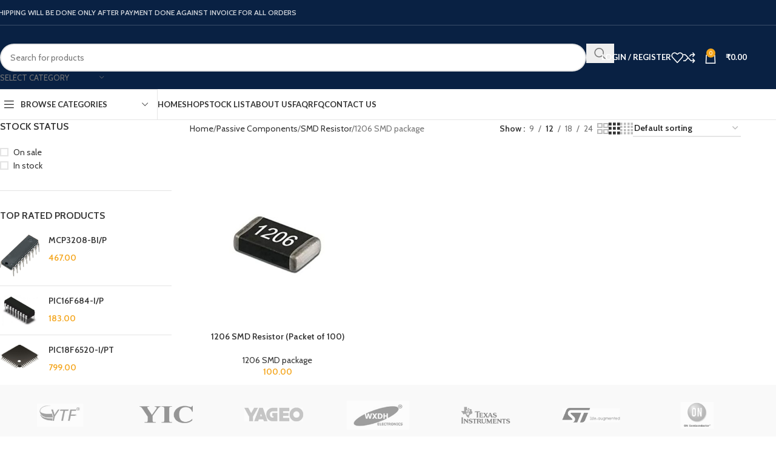

--- FILE ---
content_type: text/html; charset=UTF-8
request_url: https://www.chipmart.in/product-category/passive-components/smd-resistor-passive-components/1206-smd-package-smd-resistor-passive-components/
body_size: 58535
content:
<!DOCTYPE html>
<html lang="en-US">
<head>
	<meta charset="UTF-8">
	<link rel="profile" href="https://gmpg.org/xfn/11">
	<link rel="pingback" href="https://www.chipmart.in/xmlrpc.php">

	<title>1206 SMD package &#8211; Chipmart.in</title>
<meta name='robots' content='max-image-preview:large' />
	<style>img:is([sizes="auto" i], [sizes^="auto," i]) { contain-intrinsic-size: 3000px 1500px }</style>
	<link rel='dns-prefetch' href='//fonts.googleapis.com' />
<link rel="alternate" type="application/rss+xml" title="Chipmart.in &raquo; Feed" href="https://www.chipmart.in/feed/" />
<link rel="alternate" type="application/rss+xml" title="Chipmart.in &raquo; Comments Feed" href="https://www.chipmart.in/comments/feed/" />
<link rel="alternate" type="application/rss+xml" title="Chipmart.in &raquo; 1206 SMD package Category Feed" href="https://www.chipmart.in/product-category/passive-components/smd-resistor-passive-components/1206-smd-package-smd-resistor-passive-components/feed/" />

<link rel='stylesheet' id='wp-block-library-css' href='https://www.chipmart.in/wp-includes/css/dist/block-library/style.min.css?ver=6.7.2' type='text/css' media='all' />
<link rel='stylesheet' id='nta-css-popup-css' href='https://www.chipmart.in/wp-content/plugins/whatsapp-for-wordpress/assets/dist/css/style.css?ver=6.7.2' type='text/css' media='all' />
<style id='global-styles-inline-css' type='text/css'>
:root{--wp--preset--aspect-ratio--square: 1;--wp--preset--aspect-ratio--4-3: 4/3;--wp--preset--aspect-ratio--3-4: 3/4;--wp--preset--aspect-ratio--3-2: 3/2;--wp--preset--aspect-ratio--2-3: 2/3;--wp--preset--aspect-ratio--16-9: 16/9;--wp--preset--aspect-ratio--9-16: 9/16;--wp--preset--color--black: #000000;--wp--preset--color--cyan-bluish-gray: #abb8c3;--wp--preset--color--white: #ffffff;--wp--preset--color--pale-pink: #f78da7;--wp--preset--color--vivid-red: #cf2e2e;--wp--preset--color--luminous-vivid-orange: #ff6900;--wp--preset--color--luminous-vivid-amber: #fcb900;--wp--preset--color--light-green-cyan: #7bdcb5;--wp--preset--color--vivid-green-cyan: #00d084;--wp--preset--color--pale-cyan-blue: #8ed1fc;--wp--preset--color--vivid-cyan-blue: #0693e3;--wp--preset--color--vivid-purple: #9b51e0;--wp--preset--gradient--vivid-cyan-blue-to-vivid-purple: linear-gradient(135deg,rgba(6,147,227,1) 0%,rgb(155,81,224) 100%);--wp--preset--gradient--light-green-cyan-to-vivid-green-cyan: linear-gradient(135deg,rgb(122,220,180) 0%,rgb(0,208,130) 100%);--wp--preset--gradient--luminous-vivid-amber-to-luminous-vivid-orange: linear-gradient(135deg,rgba(252,185,0,1) 0%,rgba(255,105,0,1) 100%);--wp--preset--gradient--luminous-vivid-orange-to-vivid-red: linear-gradient(135deg,rgba(255,105,0,1) 0%,rgb(207,46,46) 100%);--wp--preset--gradient--very-light-gray-to-cyan-bluish-gray: linear-gradient(135deg,rgb(238,238,238) 0%,rgb(169,184,195) 100%);--wp--preset--gradient--cool-to-warm-spectrum: linear-gradient(135deg,rgb(74,234,220) 0%,rgb(151,120,209) 20%,rgb(207,42,186) 40%,rgb(238,44,130) 60%,rgb(251,105,98) 80%,rgb(254,248,76) 100%);--wp--preset--gradient--blush-light-purple: linear-gradient(135deg,rgb(255,206,236) 0%,rgb(152,150,240) 100%);--wp--preset--gradient--blush-bordeaux: linear-gradient(135deg,rgb(254,205,165) 0%,rgb(254,45,45) 50%,rgb(107,0,62) 100%);--wp--preset--gradient--luminous-dusk: linear-gradient(135deg,rgb(255,203,112) 0%,rgb(199,81,192) 50%,rgb(65,88,208) 100%);--wp--preset--gradient--pale-ocean: linear-gradient(135deg,rgb(255,245,203) 0%,rgb(182,227,212) 50%,rgb(51,167,181) 100%);--wp--preset--gradient--electric-grass: linear-gradient(135deg,rgb(202,248,128) 0%,rgb(113,206,126) 100%);--wp--preset--gradient--midnight: linear-gradient(135deg,rgb(2,3,129) 0%,rgb(40,116,252) 100%);--wp--preset--font-size--small: 13px;--wp--preset--font-size--medium: 20px;--wp--preset--font-size--large: 36px;--wp--preset--font-size--x-large: 42px;--wp--preset--spacing--20: 0.44rem;--wp--preset--spacing--30: 0.67rem;--wp--preset--spacing--40: 1rem;--wp--preset--spacing--50: 1.5rem;--wp--preset--spacing--60: 2.25rem;--wp--preset--spacing--70: 3.38rem;--wp--preset--spacing--80: 5.06rem;--wp--preset--shadow--natural: 6px 6px 9px rgba(0, 0, 0, 0.2);--wp--preset--shadow--deep: 12px 12px 50px rgba(0, 0, 0, 0.4);--wp--preset--shadow--sharp: 6px 6px 0px rgba(0, 0, 0, 0.2);--wp--preset--shadow--outlined: 6px 6px 0px -3px rgba(255, 255, 255, 1), 6px 6px rgba(0, 0, 0, 1);--wp--preset--shadow--crisp: 6px 6px 0px rgba(0, 0, 0, 1);}:where(body) { margin: 0; }.wp-site-blocks > .alignleft { float: left; margin-right: 2em; }.wp-site-blocks > .alignright { float: right; margin-left: 2em; }.wp-site-blocks > .aligncenter { justify-content: center; margin-left: auto; margin-right: auto; }:where(.is-layout-flex){gap: 0.5em;}:where(.is-layout-grid){gap: 0.5em;}.is-layout-flow > .alignleft{float: left;margin-inline-start: 0;margin-inline-end: 2em;}.is-layout-flow > .alignright{float: right;margin-inline-start: 2em;margin-inline-end: 0;}.is-layout-flow > .aligncenter{margin-left: auto !important;margin-right: auto !important;}.is-layout-constrained > .alignleft{float: left;margin-inline-start: 0;margin-inline-end: 2em;}.is-layout-constrained > .alignright{float: right;margin-inline-start: 2em;margin-inline-end: 0;}.is-layout-constrained > .aligncenter{margin-left: auto !important;margin-right: auto !important;}.is-layout-constrained > :where(:not(.alignleft):not(.alignright):not(.alignfull)){margin-left: auto !important;margin-right: auto !important;}body .is-layout-flex{display: flex;}.is-layout-flex{flex-wrap: wrap;align-items: center;}.is-layout-flex > :is(*, div){margin: 0;}body .is-layout-grid{display: grid;}.is-layout-grid > :is(*, div){margin: 0;}body{padding-top: 0px;padding-right: 0px;padding-bottom: 0px;padding-left: 0px;}a:where(:not(.wp-element-button)){text-decoration: none;}:root :where(.wp-element-button, .wp-block-button__link){background-color: #32373c;border-width: 0;color: #fff;font-family: inherit;font-size: inherit;line-height: inherit;padding: calc(0.667em + 2px) calc(1.333em + 2px);text-decoration: none;}.has-black-color{color: var(--wp--preset--color--black) !important;}.has-cyan-bluish-gray-color{color: var(--wp--preset--color--cyan-bluish-gray) !important;}.has-white-color{color: var(--wp--preset--color--white) !important;}.has-pale-pink-color{color: var(--wp--preset--color--pale-pink) !important;}.has-vivid-red-color{color: var(--wp--preset--color--vivid-red) !important;}.has-luminous-vivid-orange-color{color: var(--wp--preset--color--luminous-vivid-orange) !important;}.has-luminous-vivid-amber-color{color: var(--wp--preset--color--luminous-vivid-amber) !important;}.has-light-green-cyan-color{color: var(--wp--preset--color--light-green-cyan) !important;}.has-vivid-green-cyan-color{color: var(--wp--preset--color--vivid-green-cyan) !important;}.has-pale-cyan-blue-color{color: var(--wp--preset--color--pale-cyan-blue) !important;}.has-vivid-cyan-blue-color{color: var(--wp--preset--color--vivid-cyan-blue) !important;}.has-vivid-purple-color{color: var(--wp--preset--color--vivid-purple) !important;}.has-black-background-color{background-color: var(--wp--preset--color--black) !important;}.has-cyan-bluish-gray-background-color{background-color: var(--wp--preset--color--cyan-bluish-gray) !important;}.has-white-background-color{background-color: var(--wp--preset--color--white) !important;}.has-pale-pink-background-color{background-color: var(--wp--preset--color--pale-pink) !important;}.has-vivid-red-background-color{background-color: var(--wp--preset--color--vivid-red) !important;}.has-luminous-vivid-orange-background-color{background-color: var(--wp--preset--color--luminous-vivid-orange) !important;}.has-luminous-vivid-amber-background-color{background-color: var(--wp--preset--color--luminous-vivid-amber) !important;}.has-light-green-cyan-background-color{background-color: var(--wp--preset--color--light-green-cyan) !important;}.has-vivid-green-cyan-background-color{background-color: var(--wp--preset--color--vivid-green-cyan) !important;}.has-pale-cyan-blue-background-color{background-color: var(--wp--preset--color--pale-cyan-blue) !important;}.has-vivid-cyan-blue-background-color{background-color: var(--wp--preset--color--vivid-cyan-blue) !important;}.has-vivid-purple-background-color{background-color: var(--wp--preset--color--vivid-purple) !important;}.has-black-border-color{border-color: var(--wp--preset--color--black) !important;}.has-cyan-bluish-gray-border-color{border-color: var(--wp--preset--color--cyan-bluish-gray) !important;}.has-white-border-color{border-color: var(--wp--preset--color--white) !important;}.has-pale-pink-border-color{border-color: var(--wp--preset--color--pale-pink) !important;}.has-vivid-red-border-color{border-color: var(--wp--preset--color--vivid-red) !important;}.has-luminous-vivid-orange-border-color{border-color: var(--wp--preset--color--luminous-vivid-orange) !important;}.has-luminous-vivid-amber-border-color{border-color: var(--wp--preset--color--luminous-vivid-amber) !important;}.has-light-green-cyan-border-color{border-color: var(--wp--preset--color--light-green-cyan) !important;}.has-vivid-green-cyan-border-color{border-color: var(--wp--preset--color--vivid-green-cyan) !important;}.has-pale-cyan-blue-border-color{border-color: var(--wp--preset--color--pale-cyan-blue) !important;}.has-vivid-cyan-blue-border-color{border-color: var(--wp--preset--color--vivid-cyan-blue) !important;}.has-vivid-purple-border-color{border-color: var(--wp--preset--color--vivid-purple) !important;}.has-vivid-cyan-blue-to-vivid-purple-gradient-background{background: var(--wp--preset--gradient--vivid-cyan-blue-to-vivid-purple) !important;}.has-light-green-cyan-to-vivid-green-cyan-gradient-background{background: var(--wp--preset--gradient--light-green-cyan-to-vivid-green-cyan) !important;}.has-luminous-vivid-amber-to-luminous-vivid-orange-gradient-background{background: var(--wp--preset--gradient--luminous-vivid-amber-to-luminous-vivid-orange) !important;}.has-luminous-vivid-orange-to-vivid-red-gradient-background{background: var(--wp--preset--gradient--luminous-vivid-orange-to-vivid-red) !important;}.has-very-light-gray-to-cyan-bluish-gray-gradient-background{background: var(--wp--preset--gradient--very-light-gray-to-cyan-bluish-gray) !important;}.has-cool-to-warm-spectrum-gradient-background{background: var(--wp--preset--gradient--cool-to-warm-spectrum) !important;}.has-blush-light-purple-gradient-background{background: var(--wp--preset--gradient--blush-light-purple) !important;}.has-blush-bordeaux-gradient-background{background: var(--wp--preset--gradient--blush-bordeaux) !important;}.has-luminous-dusk-gradient-background{background: var(--wp--preset--gradient--luminous-dusk) !important;}.has-pale-ocean-gradient-background{background: var(--wp--preset--gradient--pale-ocean) !important;}.has-electric-grass-gradient-background{background: var(--wp--preset--gradient--electric-grass) !important;}.has-midnight-gradient-background{background: var(--wp--preset--gradient--midnight) !important;}.has-small-font-size{font-size: var(--wp--preset--font-size--small) !important;}.has-medium-font-size{font-size: var(--wp--preset--font-size--medium) !important;}.has-large-font-size{font-size: var(--wp--preset--font-size--large) !important;}.has-x-large-font-size{font-size: var(--wp--preset--font-size--x-large) !important;}
:where(.wp-block-post-template.is-layout-flex){gap: 1.25em;}:where(.wp-block-post-template.is-layout-grid){gap: 1.25em;}
:where(.wp-block-columns.is-layout-flex){gap: 2em;}:where(.wp-block-columns.is-layout-grid){gap: 2em;}
:root :where(.wp-block-pullquote){font-size: 1.5em;line-height: 1.6;}
</style>
<link rel='stylesheet' id='buttons-css' href='https://www.chipmart.in/wp-includes/css/buttons.min.css?ver=6.7.2' type='text/css' media='all' />
<link rel='stylesheet' id='dashicons-css' href='https://www.chipmart.in/wp-includes/css/dashicons.min.css?ver=6.7.2' type='text/css' media='all' />
<link rel='stylesheet' id='mediaelement-css' href='https://www.chipmart.in/wp-includes/js/mediaelement/mediaelementplayer-legacy.min.css?ver=4.2.17' type='text/css' media='all' />
<link rel='stylesheet' id='wp-mediaelement-css' href='https://www.chipmart.in/wp-includes/js/mediaelement/wp-mediaelement.min.css?ver=6.7.2' type='text/css' media='all' />
<link rel='stylesheet' id='media-views-css' href='https://www.chipmart.in/wp-includes/css/media-views.min.css?ver=6.7.2' type='text/css' media='all' />
<link rel='stylesheet' id='imgareaselect-css' href='https://www.chipmart.in/wp-includes/js/imgareaselect/imgareaselect.css?ver=0.9.8' type='text/css' media='all' />
<style id='woocommerce-inline-inline-css' type='text/css'>
.woocommerce form .form-row .required { visibility: visible; }
</style>
<style id='akismet-widget-style-inline-css' type='text/css'>

			.a-stats {
				--akismet-color-mid-green: #357b49;
				--akismet-color-white: #fff;
				--akismet-color-light-grey: #f6f7f7;

				max-width: 350px;
				width: auto;
			}

			.a-stats * {
				all: unset;
				box-sizing: border-box;
			}

			.a-stats strong {
				font-weight: 600;
			}

			.a-stats a.a-stats__link,
			.a-stats a.a-stats__link:visited,
			.a-stats a.a-stats__link:active {
				background: var(--akismet-color-mid-green);
				border: none;
				box-shadow: none;
				border-radius: 8px;
				color: var(--akismet-color-white);
				cursor: pointer;
				display: block;
				font-family: -apple-system, BlinkMacSystemFont, 'Segoe UI', 'Roboto', 'Oxygen-Sans', 'Ubuntu', 'Cantarell', 'Helvetica Neue', sans-serif;
				font-weight: 500;
				padding: 12px;
				text-align: center;
				text-decoration: none;
				transition: all 0.2s ease;
			}

			/* Extra specificity to deal with TwentyTwentyOne focus style */
			.widget .a-stats a.a-stats__link:focus {
				background: var(--akismet-color-mid-green);
				color: var(--akismet-color-white);
				text-decoration: none;
			}

			.a-stats a.a-stats__link:hover {
				filter: brightness(110%);
				box-shadow: 0 4px 12px rgba(0, 0, 0, 0.06), 0 0 2px rgba(0, 0, 0, 0.16);
			}

			.a-stats .count {
				color: var(--akismet-color-white);
				display: block;
				font-size: 1.5em;
				line-height: 1.4;
				padding: 0 13px;
				white-space: nowrap;
			}
		
</style>
<link rel='stylesheet' id='js_composer_front-css' href='https://www.chipmart.in/wp-content/plugins/js_composer/assets/css/js_composer.min.css?ver=8.3.1' type='text/css' media='all' />
<link rel='stylesheet' id='woodmart-style-css' href='https://www.chipmart.in/wp-content/themes/woodmart/css/parts/base.min.css?ver=8.1.2' type='text/css' media='all' />
<link rel='stylesheet' id='wd-helpers-wpb-elem-css' href='https://www.chipmart.in/wp-content/themes/woodmart/css/parts/helpers-wpb-elem.min.css?ver=8.1.2' type='text/css' media='all' />
<link rel='stylesheet' id='wd-revolution-slider-css' href='https://www.chipmart.in/wp-content/themes/woodmart/css/parts/int-rev-slider.min.css?ver=8.1.2' type='text/css' media='all' />
<link rel='stylesheet' id='wd-wpbakery-base-css' href='https://www.chipmart.in/wp-content/themes/woodmart/css/parts/int-wpb-base.min.css?ver=8.1.2' type='text/css' media='all' />
<link rel='stylesheet' id='wd-wpbakery-base-deprecated-css' href='https://www.chipmart.in/wp-content/themes/woodmart/css/parts/int-wpb-base-deprecated.min.css?ver=8.1.2' type='text/css' media='all' />
<link rel='stylesheet' id='wd-woocommerce-base-css' href='https://www.chipmart.in/wp-content/themes/woodmart/css/parts/woocommerce-base.min.css?ver=8.1.2' type='text/css' media='all' />
<link rel='stylesheet' id='wd-mod-star-rating-css' href='https://www.chipmart.in/wp-content/themes/woodmart/css/parts/mod-star-rating.min.css?ver=8.1.2' type='text/css' media='all' />
<link rel='stylesheet' id='wd-woocommerce-block-notices-css' href='https://www.chipmart.in/wp-content/themes/woodmart/css/parts/woo-mod-block-notices.min.css?ver=8.1.2' type='text/css' media='all' />
<link rel='stylesheet' id='wd-widget-active-filters-css' href='https://www.chipmart.in/wp-content/themes/woodmart/css/parts/woo-widget-active-filters.min.css?ver=8.1.2' type='text/css' media='all' />
<link rel='stylesheet' id='wd-woo-shop-predefined-css' href='https://www.chipmart.in/wp-content/themes/woodmart/css/parts/woo-shop-predefined.min.css?ver=8.1.2' type='text/css' media='all' />
<link rel='stylesheet' id='wd-shop-title-categories-css' href='https://www.chipmart.in/wp-content/themes/woodmart/css/parts/woo-categories-loop-nav.min.css?ver=8.1.2' type='text/css' media='all' />
<link rel='stylesheet' id='wd-woo-categories-loop-nav-mobile-accordion-css' href='https://www.chipmart.in/wp-content/themes/woodmart/css/parts/woo-categories-loop-nav-mobile-accordion.min.css?ver=8.1.2' type='text/css' media='all' />
<link rel='stylesheet' id='wd-woo-shop-el-products-per-page-css' href='https://www.chipmart.in/wp-content/themes/woodmart/css/parts/woo-shop-el-products-per-page.min.css?ver=8.1.2' type='text/css' media='all' />
<link rel='stylesheet' id='wd-woo-shop-page-title-css' href='https://www.chipmart.in/wp-content/themes/woodmart/css/parts/woo-shop-page-title.min.css?ver=8.1.2' type='text/css' media='all' />
<link rel='stylesheet' id='wd-woo-mod-shop-loop-head-css' href='https://www.chipmart.in/wp-content/themes/woodmart/css/parts/woo-mod-shop-loop-head.min.css?ver=8.1.2' type='text/css' media='all' />
<link rel='stylesheet' id='wd-woo-shop-el-order-by-css' href='https://www.chipmart.in/wp-content/themes/woodmart/css/parts/woo-shop-el-order-by.min.css?ver=8.1.2' type='text/css' media='all' />
<link rel='stylesheet' id='wd-woo-shop-el-products-view-css' href='https://www.chipmart.in/wp-content/themes/woodmart/css/parts/woo-shop-el-products-view.min.css?ver=8.1.2' type='text/css' media='all' />
<link rel='stylesheet' id='wd-woo-mod-shop-attributes-css' href='https://www.chipmart.in/wp-content/themes/woodmart/css/parts/woo-mod-shop-attributes.min.css?ver=8.1.2' type='text/css' media='all' />
<link rel='stylesheet' id='wd-wp-blocks-css' href='https://www.chipmart.in/wp-content/themes/woodmart/css/parts/wp-blocks.min.css?ver=8.1.2' type='text/css' media='all' />
<link rel='stylesheet' id='child-style-css' href='https://www.chipmart.in/wp-content/themes/woodmart-child/style.css?ver=8.1.2' type='text/css' media='all' />
<link rel='stylesheet' id='wd-header-base-css' href='https://www.chipmart.in/wp-content/themes/woodmart/css/parts/header-base.min.css?ver=8.1.2' type='text/css' media='all' />
<link rel='stylesheet' id='wd-mod-tools-css' href='https://www.chipmart.in/wp-content/themes/woodmart/css/parts/mod-tools.min.css?ver=8.1.2' type='text/css' media='all' />
<link rel='stylesheet' id='wd-header-elements-base-css' href='https://www.chipmart.in/wp-content/themes/woodmart/css/parts/header-el-base.min.css?ver=8.1.2' type='text/css' media='all' />
<link rel='stylesheet' id='wd-header-search-css' href='https://www.chipmart.in/wp-content/themes/woodmart/css/parts/header-el-search.min.css?ver=8.1.2' type='text/css' media='all' />
<link rel='stylesheet' id='wd-header-search-form-css' href='https://www.chipmart.in/wp-content/themes/woodmart/css/parts/header-el-search-form.min.css?ver=8.1.2' type='text/css' media='all' />
<link rel='stylesheet' id='wd-wd-search-results-css' href='https://www.chipmart.in/wp-content/themes/woodmart/css/parts/wd-search-results.min.css?ver=8.1.2' type='text/css' media='all' />
<link rel='stylesheet' id='wd-wd-search-form-css' href='https://www.chipmart.in/wp-content/themes/woodmart/css/parts/wd-search-form.min.css?ver=8.1.2' type='text/css' media='all' />
<link rel='stylesheet' id='wd-wd-search-cat-css' href='https://www.chipmart.in/wp-content/themes/woodmart/css/parts/wd-search-cat.min.css?ver=8.1.2' type='text/css' media='all' />
<link rel='stylesheet' id='wd-woo-mod-login-form-css' href='https://www.chipmart.in/wp-content/themes/woodmart/css/parts/woo-mod-login-form.min.css?ver=8.1.2' type='text/css' media='all' />
<link rel='stylesheet' id='wd-header-my-account-css' href='https://www.chipmart.in/wp-content/themes/woodmart/css/parts/header-el-my-account.min.css?ver=8.1.2' type='text/css' media='all' />
<link rel='stylesheet' id='wd-header-cart-side-css' href='https://www.chipmart.in/wp-content/themes/woodmart/css/parts/header-el-cart-side.min.css?ver=8.1.2' type='text/css' media='all' />
<link rel='stylesheet' id='wd-header-cart-css' href='https://www.chipmart.in/wp-content/themes/woodmart/css/parts/header-el-cart.min.css?ver=8.1.2' type='text/css' media='all' />
<link rel='stylesheet' id='wd-widget-shopping-cart-css' href='https://www.chipmart.in/wp-content/themes/woodmart/css/parts/woo-widget-shopping-cart.min.css?ver=8.1.2' type='text/css' media='all' />
<link rel='stylesheet' id='wd-widget-product-list-css' href='https://www.chipmart.in/wp-content/themes/woodmart/css/parts/woo-widget-product-list.min.css?ver=8.1.2' type='text/css' media='all' />
<link rel='stylesheet' id='wd-header-mobile-nav-dropdown-css' href='https://www.chipmart.in/wp-content/themes/woodmart/css/parts/header-el-mobile-nav-dropdown.min.css?ver=8.1.2' type='text/css' media='all' />
<link rel='stylesheet' id='wd-header-categories-nav-css' href='https://www.chipmart.in/wp-content/themes/woodmart/css/parts/header-el-category-nav.min.css?ver=8.1.2' type='text/css' media='all' />
<link rel='stylesheet' id='wd-mod-nav-vertical-css' href='https://www.chipmart.in/wp-content/themes/woodmart/css/parts/mod-nav-vertical.min.css?ver=8.1.2' type='text/css' media='all' />
<link rel='stylesheet' id='wd-mod-nav-vertical-design-default-css' href='https://www.chipmart.in/wp-content/themes/woodmart/css/parts/mod-nav-vertical-design-default.min.css?ver=8.1.2' type='text/css' media='all' />
<link rel='stylesheet' id='wd-off-canvas-sidebar-css' href='https://www.chipmart.in/wp-content/themes/woodmart/css/parts/opt-off-canvas-sidebar.min.css?ver=8.1.2' type='text/css' media='all' />
<link rel='stylesheet' id='wd-widget-slider-price-filter-css' href='https://www.chipmart.in/wp-content/themes/woodmart/css/parts/woo-widget-slider-price-filter.min.css?ver=8.1.2' type='text/css' media='all' />
<link rel='stylesheet' id='wd-widget-wd-layered-nav-css' href='https://www.chipmart.in/wp-content/themes/woodmart/css/parts/woo-widget-wd-layered-nav.min.css?ver=8.1.2' type='text/css' media='all' />
<link rel='stylesheet' id='wd-woo-mod-swatches-base-css' href='https://www.chipmart.in/wp-content/themes/woodmart/css/parts/woo-mod-swatches-base.min.css?ver=8.1.2' type='text/css' media='all' />
<link rel='stylesheet' id='wd-woo-mod-swatches-filter-css' href='https://www.chipmart.in/wp-content/themes/woodmart/css/parts/woo-mod-swatches-filter.min.css?ver=8.1.2' type='text/css' media='all' />
<link rel='stylesheet' id='wd-widget-layered-nav-stock-status-css' href='https://www.chipmart.in/wp-content/themes/woodmart/css/parts/woo-widget-layered-nav-stock-status.min.css?ver=8.1.2' type='text/css' media='all' />
<link rel='stylesheet' id='wd-woo-mod-swatches-style-1-css' href='https://www.chipmart.in/wp-content/themes/woodmart/css/parts/woo-mod-swatches-style-1.min.css?ver=8.1.2' type='text/css' media='all' />
<link rel='stylesheet' id='wd-shop-filter-area-css' href='https://www.chipmart.in/wp-content/themes/woodmart/css/parts/woo-shop-el-filters-area.min.css?ver=8.1.2' type='text/css' media='all' />
<link rel='stylesheet' id='wd-product-loop-css' href='https://www.chipmart.in/wp-content/themes/woodmart/css/parts/woo-product-loop.min.css?ver=8.1.2' type='text/css' media='all' />
<link rel='stylesheet' id='wd-product-loop-base-css' href='https://www.chipmart.in/wp-content/themes/woodmart/css/parts/woo-product-loop-base.min.css?ver=8.1.2' type='text/css' media='all' />
<link rel='stylesheet' id='wd-woo-mod-add-btn-replace-css' href='https://www.chipmart.in/wp-content/themes/woodmart/css/parts/woo-mod-add-btn-replace.min.css?ver=8.1.2' type='text/css' media='all' />
<link rel='stylesheet' id='wd-mod-more-description-css' href='https://www.chipmart.in/wp-content/themes/woodmart/css/parts/mod-more-description.min.css?ver=8.1.2' type='text/css' media='all' />
<link rel='stylesheet' id='wd-categories-loop-default-css' href='https://www.chipmart.in/wp-content/themes/woodmart/css/parts/woo-categories-loop-default-old.min.css?ver=8.1.2' type='text/css' media='all' />
<link rel='stylesheet' id='wd-woo-categories-loop-css' href='https://www.chipmart.in/wp-content/themes/woodmart/css/parts/woo-categories-loop.min.css?ver=8.1.2' type='text/css' media='all' />
<link rel='stylesheet' id='wd-categories-loop-css' href='https://www.chipmart.in/wp-content/themes/woodmart/css/parts/woo-categories-loop-old.min.css?ver=8.1.2' type='text/css' media='all' />
<link rel='stylesheet' id='wd-sticky-loader-css' href='https://www.chipmart.in/wp-content/themes/woodmart/css/parts/mod-sticky-loader.min.css?ver=8.1.2' type='text/css' media='all' />
<link rel='stylesheet' id='wd-mfp-popup-css' href='https://www.chipmart.in/wp-content/themes/woodmart/css/parts/lib-magnific-popup.min.css?ver=8.1.2' type='text/css' media='all' />
<link rel='stylesheet' id='wd-widget-collapse-css' href='https://www.chipmart.in/wp-content/themes/woodmart/css/parts/opt-widget-collapse.min.css?ver=8.1.2' type='text/css' media='all' />
<link rel='stylesheet' id='wd-footer-base-css' href='https://www.chipmart.in/wp-content/themes/woodmart/css/parts/footer-base.min.css?ver=8.1.2' type='text/css' media='all' />
<link rel='stylesheet' id='wd-swiper-css' href='https://www.chipmart.in/wp-content/themes/woodmart/css/parts/lib-swiper.min.css?ver=8.1.2' type='text/css' media='all' />
<link rel='stylesheet' id='wd-brands-css' href='https://www.chipmart.in/wp-content/themes/woodmart/css/parts/el-brand.min.css?ver=8.1.2' type='text/css' media='all' />
<link rel='stylesheet' id='wd-info-box-css' href='https://www.chipmart.in/wp-content/themes/woodmart/css/parts/el-info-box.min.css?ver=8.1.2' type='text/css' media='all' />
<link rel='stylesheet' id='wd-section-title-css' href='https://www.chipmart.in/wp-content/themes/woodmart/css/parts/el-section-title.min.css?ver=8.1.2' type='text/css' media='all' />
<link rel='stylesheet' id='wd-mod-highlighted-text-css' href='https://www.chipmart.in/wp-content/themes/woodmart/css/parts/mod-highlighted-text.min.css?ver=8.1.2' type='text/css' media='all' />
<link rel='stylesheet' id='wd-mod-nav-menu-label-css' href='https://www.chipmart.in/wp-content/themes/woodmart/css/parts/mod-nav-menu-label.min.css?ver=8.1.2' type='text/css' media='all' />
<link rel='stylesheet' id='wd-text-block-css' href='https://www.chipmart.in/wp-content/themes/woodmart/css/parts/el-text-block.min.css?ver=8.1.2' type='text/css' media='all' />
<link rel='stylesheet' id='wd-social-icons-css' href='https://www.chipmart.in/wp-content/themes/woodmart/css/parts/el-social-icons.min.css?ver=8.1.2' type='text/css' media='all' />
<link rel='stylesheet' id='wd-social-icons-styles-css' href='https://www.chipmart.in/wp-content/themes/woodmart/css/parts/el-social-styles.min.css?ver=8.1.2' type='text/css' media='all' />
<link rel='stylesheet' id='wd-scroll-top-css' href='https://www.chipmart.in/wp-content/themes/woodmart/css/parts/opt-scrolltotop.min.css?ver=8.1.2' type='text/css' media='all' />
<link rel='stylesheet' id='wd-header-my-account-sidebar-css' href='https://www.chipmart.in/wp-content/themes/woodmart/css/parts/header-el-my-account-sidebar.min.css?ver=8.1.2' type='text/css' media='all' />
<link rel='stylesheet' id='wd-bottom-toolbar-css' href='https://www.chipmart.in/wp-content/themes/woodmart/css/parts/opt-bottom-toolbar.min.css?ver=8.1.2' type='text/css' media='all' />
<link rel='stylesheet' id='wd-shop-off-canvas-sidebar-css' href='https://www.chipmart.in/wp-content/themes/woodmart/css/parts/opt-shop-off-canvas-sidebar.min.css?ver=8.1.2' type='text/css' media='all' />
<link rel='stylesheet' id='wd-mod-sticky-sidebar-opener-css' href='https://www.chipmart.in/wp-content/themes/woodmart/css/parts/mod-sticky-sidebar-opener.min.css?ver=8.1.2' type='text/css' media='all' />
<link rel='stylesheet' id='xts-google-fonts-css' href='https://fonts.googleapis.com/css?family=Cabin%3A400%2C600%7CLato%3A400%2C700&#038;ver=8.1.2' type='text/css' media='all' />
<script type="text/javascript" src="https://www.chipmart.in/wp-includes/js/jquery/jquery.min.js?ver=3.7.1" id="jquery-core-js"></script>
<script type="text/javascript" src="https://www.chipmart.in/wp-includes/js/jquery/jquery-migrate.min.js?ver=3.4.1" id="jquery-migrate-js"></script>
<script type="text/javascript" id="tablesome-workflow-bundle-js-extra">
/* <![CDATA[ */
var tablesome_ajax_object = {"nonce":"757b9788d2","ajax_url":"https:\/\/www.chipmart.in\/wp-admin\/admin-ajax.php","rest_nonce":"179bea3fbb","edit_table_url":"https:\/\/www.chipmart.in\/wp-admin\/edit.php?post_type=tablesome_cpt&action=edit&post=0&page=tablesome_admin_page","api_endpoints":{"prefix":"https:\/\/www.chipmart.in\/wp-json\/tablesome\/v1\/tables\/","save_table":"https:\/\/www.chipmart.in\/wp-json\/tablesome\/v1\/tables","import_records":"https:\/\/www.chipmart.in\/wp-json\/tablesome\/v1\/tables\/import","store_api_key":"https:\/\/www.chipmart.in\/wp-json\/tablesome\/v1\/tablesome-api-keys\/","workflow_posts_data":"https:\/\/www.chipmart.in\/wp-json\/tablesome\/v1\/workflow\/posts","workflow_posts":"https:\/\/www.chipmart.in\/wp-json\/tablesome\/v1\/workflow\/posts?","workflow_fields":"https:\/\/www.chipmart.in\/wp-json\/tablesome\/v1\/workflow\/fields?","workflow_terms":"https:\/\/www.chipmart.in\/wp-json\/tablesome\/v1\/workflow\/terms?","workflow_taxonomies":"https:\/\/www.chipmart.in\/wp-json\/tablesome\/v1\/workflow\/taxonomies?","workflow_user_roles":"https:\/\/www.chipmart.in\/wp-json\/tablesome\/v1\/workflow\/get-user-roles?","workflow_post_types":"https:\/\/www.chipmart.in\/wp-json\/tablesome\/v1\/workflow\/get-post-types?","workflow_users":"https:\/\/www.chipmart.in\/wp-json\/tablesome\/v1\/workflow\/get-users?","get_oauth_data":"https:\/\/www.chipmart.in\/wp-json\/tablesome\/v1\/workflow\/get-oauth-data?","delete_oauth_data":"https:\/\/www.chipmart.in\/wp-json\/tablesome\/v1\/workflow\/delete-oauth-data?","get_access_token":"https:\/\/www.chipmart.in\/wp-json\/tablesome\/v1\/workflow\/get-access-token","get-spreadsheet-data":"https:\/\/www.chipmart.in\/wp-json\/tablesome\/v1\/workflow\/get-spreadsheet-data"},"site_domain":"www.chipmart.in"};
/* ]]> */
</script>
<script type="text/javascript" src="https://www.chipmart.in/wp-content/plugins/tablesome/assets/bundles/workflow.bundle.js?ver=1.1.23" id="tablesome-workflow-bundle-js"></script>
<script type="text/javascript" id="utils-js-extra">
/* <![CDATA[ */
var userSettings = {"url":"\/","uid":"0","time":"1768663450","secure":"1"};
/* ]]> */
</script>
<script type="text/javascript" src="https://www.chipmart.in/wp-includes/js/utils.min.js?ver=6.7.2" id="utils-js"></script>
<script type="text/javascript" src="https://www.chipmart.in/wp-includes/js/plupload/moxie.min.js?ver=1.3.5" id="moxiejs-js"></script>
<script type="text/javascript" src="https://www.chipmart.in/wp-includes/js/plupload/plupload.min.js?ver=2.1.9" id="plupload-js"></script>
<!--[if lt IE 8]>
<script type="text/javascript" src="https://www.chipmart.in/wp-includes/js/json2.min.js?ver=2015-05-03" id="json2-js"></script>
<![endif]-->
<script type="text/javascript" src="https://www.chipmart.in/wp-content/plugins/woocommerce/assets/js/jquery-blockui/jquery.blockUI.min.js?ver=2.7.0-wc.9.7.2" id="jquery-blockui-js" data-wp-strategy="defer"></script>
<script type="text/javascript" id="wc-add-to-cart-js-extra">
/* <![CDATA[ */
var wc_add_to_cart_params = {"ajax_url":"\/wp-admin\/admin-ajax.php","wc_ajax_url":"\/?wc-ajax=%%endpoint%%","i18n_view_cart":"View cart","cart_url":"https:\/\/www.chipmart.in\/cart\/","is_cart":"","cart_redirect_after_add":"no"};
/* ]]> */
</script>
<script type="text/javascript" src="https://www.chipmart.in/wp-content/plugins/woocommerce/assets/js/frontend/add-to-cart.min.js?ver=9.7.2" id="wc-add-to-cart-js" data-wp-strategy="defer"></script>
<script type="text/javascript" src="https://www.chipmart.in/wp-content/plugins/woocommerce/assets/js/js-cookie/js.cookie.min.js?ver=2.1.4-wc.9.7.2" id="js-cookie-js" defer="defer" data-wp-strategy="defer"></script>
<script type="text/javascript" id="woocommerce-js-extra">
/* <![CDATA[ */
var woocommerce_params = {"ajax_url":"\/wp-admin\/admin-ajax.php","wc_ajax_url":"\/?wc-ajax=%%endpoint%%","i18n_password_show":"Show password","i18n_password_hide":"Hide password"};
/* ]]> */
</script>
<script type="text/javascript" src="https://www.chipmart.in/wp-content/plugins/woocommerce/assets/js/frontend/woocommerce.min.js?ver=9.7.2" id="woocommerce-js" defer="defer" data-wp-strategy="defer"></script>
<script type="text/javascript" src="https://www.chipmart.in/wp-content/plugins/js_composer/assets/js/vendors/woocommerce-add-to-cart.js?ver=8.3.1" id="vc_woocommerce-add-to-cart-js-js"></script>
<script type="text/javascript" src="https://www.chipmart.in/wp-content/themes/woodmart/js/libs/device.min.js?ver=8.1.2" id="wd-device-library-js"></script>
<script type="text/javascript" src="https://www.chipmart.in/wp-content/themes/woodmart/js/scripts/global/scrollBar.min.js?ver=8.1.2" id="wd-scrollbar-js"></script>
<script></script><link rel="https://api.w.org/" href="https://www.chipmart.in/wp-json/" /><link rel="alternate" title="JSON" type="application/json" href="https://www.chipmart.in/wp-json/wp/v2/product_cat/312" /><link rel="EditURI" type="application/rsd+xml" title="RSD" href="https://www.chipmart.in/xmlrpc.php?rsd" />
<meta name="generator" content="WordPress 6.7.2" />
<meta name="generator" content="WooCommerce 9.7.2" />
					<meta name="viewport" content="width=device-width, initial-scale=1.0, maximum-scale=1.0, user-scalable=no">
										<noscript><style>.woocommerce-product-gallery{ opacity: 1 !important; }</style></noscript>
	<style type="text/css">.recentcomments a{display:inline !important;padding:0 !important;margin:0 !important;}</style><meta name="generator" content="Powered by WPBakery Page Builder - drag and drop page builder for WordPress."/>
<meta name="generator" content="Powered by Slider Revolution 6.7.14 - responsive, Mobile-Friendly Slider Plugin for WordPress with comfortable drag and drop interface." />
<link rel="icon" href="https://www.chipmart.in/wp-content/uploads/2022/08/cropped-Logo-10-32x32.png" sizes="32x32" />
<link rel="icon" href="https://www.chipmart.in/wp-content/uploads/2022/08/cropped-Logo-10-192x192.png" sizes="192x192" />
<link rel="apple-touch-icon" href="https://www.chipmart.in/wp-content/uploads/2022/08/cropped-Logo-10-180x180.png" />
<meta name="msapplication-TileImage" content="https://www.chipmart.in/wp-content/uploads/2022/08/cropped-Logo-10-270x270.png" />
<script>function setREVStartSize(e){
			//window.requestAnimationFrame(function() {
				window.RSIW = window.RSIW===undefined ? window.innerWidth : window.RSIW;
				window.RSIH = window.RSIH===undefined ? window.innerHeight : window.RSIH;
				try {
					var pw = document.getElementById(e.c).parentNode.offsetWidth,
						newh;
					pw = pw===0 || isNaN(pw) || (e.l=="fullwidth" || e.layout=="fullwidth") ? window.RSIW : pw;
					e.tabw = e.tabw===undefined ? 0 : parseInt(e.tabw);
					e.thumbw = e.thumbw===undefined ? 0 : parseInt(e.thumbw);
					e.tabh = e.tabh===undefined ? 0 : parseInt(e.tabh);
					e.thumbh = e.thumbh===undefined ? 0 : parseInt(e.thumbh);
					e.tabhide = e.tabhide===undefined ? 0 : parseInt(e.tabhide);
					e.thumbhide = e.thumbhide===undefined ? 0 : parseInt(e.thumbhide);
					e.mh = e.mh===undefined || e.mh=="" || e.mh==="auto" ? 0 : parseInt(e.mh,0);
					if(e.layout==="fullscreen" || e.l==="fullscreen")
						newh = Math.max(e.mh,window.RSIH);
					else{
						e.gw = Array.isArray(e.gw) ? e.gw : [e.gw];
						for (var i in e.rl) if (e.gw[i]===undefined || e.gw[i]===0) e.gw[i] = e.gw[i-1];
						e.gh = e.el===undefined || e.el==="" || (Array.isArray(e.el) && e.el.length==0)? e.gh : e.el;
						e.gh = Array.isArray(e.gh) ? e.gh : [e.gh];
						for (var i in e.rl) if (e.gh[i]===undefined || e.gh[i]===0) e.gh[i] = e.gh[i-1];
											
						var nl = new Array(e.rl.length),
							ix = 0,
							sl;
						e.tabw = e.tabhide>=pw ? 0 : e.tabw;
						e.thumbw = e.thumbhide>=pw ? 0 : e.thumbw;
						e.tabh = e.tabhide>=pw ? 0 : e.tabh;
						e.thumbh = e.thumbhide>=pw ? 0 : e.thumbh;
						for (var i in e.rl) nl[i] = e.rl[i]<window.RSIW ? 0 : e.rl[i];
						sl = nl[0];
						for (var i in nl) if (sl>nl[i] && nl[i]>0) { sl = nl[i]; ix=i;}
						var m = pw>(e.gw[ix]+e.tabw+e.thumbw) ? 1 : (pw-(e.tabw+e.thumbw)) / (e.gw[ix]);
						newh =  (e.gh[ix] * m) + (e.tabh + e.thumbh);
					}
					var el = document.getElementById(e.c);
					if (el!==null && el) el.style.height = newh+"px";
					el = document.getElementById(e.c+"_wrapper");
					if (el!==null && el) {
						el.style.height = newh+"px";
						el.style.display = "block";
					}
				} catch(e){
					console.log("Failure at Presize of Slider:" + e)
				}
			//});
		  };</script>
<style>
		
		</style><noscript><style> .wpb_animate_when_almost_visible { opacity: 1; }</style></noscript>			<style id="wd-style-header_479529-css" data-type="wd-style-header_479529">
				:root{
	--wd-top-bar-h: 41px;
	--wd-top-bar-sm-h: .00001px;
	--wd-top-bar-sticky-h: .00001px;
	--wd-top-bar-brd-w: 1px;

	--wd-header-general-h: 105px;
	--wd-header-general-sm-h: 60px;
	--wd-header-general-sticky-h: .00001px;
	--wd-header-general-brd-w: .00001px;

	--wd-header-bottom-h: 50px;
	--wd-header-bottom-sm-h: 60px;
	--wd-header-bottom-sticky-h: .00001px;
	--wd-header-bottom-brd-w: 1px;

	--wd-header-clone-h: 60px;

	--wd-header-brd-w: calc(var(--wd-top-bar-brd-w) + var(--wd-header-general-brd-w) + var(--wd-header-bottom-brd-w));
	--wd-header-h: calc(var(--wd-top-bar-h) + var(--wd-header-general-h) + var(--wd-header-bottom-h) + var(--wd-header-brd-w));
	--wd-header-sticky-h: calc(var(--wd-top-bar-sticky-h) + var(--wd-header-general-sticky-h) + var(--wd-header-bottom-sticky-h) + var(--wd-header-clone-h) + var(--wd-header-brd-w));
	--wd-header-sm-h: calc(var(--wd-top-bar-sm-h) + var(--wd-header-general-sm-h) + var(--wd-header-bottom-sm-h) + var(--wd-header-brd-w));
}

.whb-top-bar .wd-dropdown {
	margin-top: 0.5px;
}

.whb-top-bar .wd-dropdown:after {
	height: 10.5px;
}



:root:has(.whb-top-bar.whb-border-boxed) {
	--wd-top-bar-brd-w: .00001px;
}

@media (max-width: 1024px) {
:root:has(.whb-top-bar.whb-hidden-mobile) {
	--wd-top-bar-brd-w: .00001px;
}
}


:root:has(.whb-header-bottom.whb-border-boxed) {
	--wd-header-bottom-brd-w: .00001px;
}

@media (max-width: 1024px) {
:root:has(.whb-header-bottom.whb-hidden-mobile) {
	--wd-header-bottom-brd-w: .00001px;
}
}

.whb-header-bottom .wd-dropdown {
	margin-top: 5px;
}

.whb-header-bottom .wd-dropdown:after {
	height: 15px;
}


.whb-clone.whb-sticked .wd-dropdown:not(.sub-sub-menu) {
	margin-top: 10px;
}

.whb-clone.whb-sticked .wd-dropdown:not(.sub-sub-menu):after {
	height: 20px;
}

		
.whb-top-bar {
	background-color: rgba(9, 33, 67, 1);border-color: rgba(58, 77, 105, 1);border-bottom-width: 1px;border-bottom-style: solid;
}

.whb-9x1ytaxq7aphtb3npidp form.searchform {
	--wd-form-height: 46px;
}
.whb-general-header {
	background-color: rgba(9, 33, 67, 1);border-bottom-width: 0px;border-bottom-style: solid;
}
.whb-wjlcubfdmlq3d7jvmt23 .menu-opener { background-color: rgba(255, 255, 255, 1); }.whb-wjlcubfdmlq3d7jvmt23 .menu-opener { border-color: rgba(129, 129, 129, 0.2);border-bottom-width: 1px;border-bottom-style: solid;border-top-width: 1px;border-top-style: solid;border-left-width: 1px;border-left-style: solid;border-right-width: 1px;border-right-style: solid; }
.whb-e6fk2q1nh63jdb1d9uvu form.searchform {
	--wd-form-height: 42px;
}
.whb-header-bottom {
	border-color: rgba(129, 129, 129, 0.2);border-bottom-width: 1px;border-bottom-style: solid;
}
			</style>
						<style id="wd-style-theme_settings_default-css" data-type="wd-style-theme_settings_default">
				@font-face {
	font-weight: normal;
	font-style: normal;
	font-family: "woodmart-font";
	src: url("//www.chipmart.in/wp-content/themes/woodmart/fonts/woodmart-font-1-400.woff2?v=8.1.2") format("woff2");
}

@font-face {
	font-family: "star";
	font-weight: 400;
	font-style: normal;
	src: url("//www.chipmart.in/wp-content/plugins/woocommerce/assets/fonts/star.eot?#iefix") format("embedded-opentype"), url("//www.chipmart.in/wp-content/plugins/woocommerce/assets/fonts/star.woff") format("woff"), url("//www.chipmart.in/wp-content/plugins/woocommerce/assets/fonts/star.ttf") format("truetype"), url("//www.chipmart.in/wp-content/plugins/woocommerce/assets/fonts/star.svg#star") format("svg");
}

@font-face {
	font-family: "WooCommerce";
	font-weight: 400;
	font-style: normal;
	src: url("//www.chipmart.in/wp-content/plugins/woocommerce/assets/fonts/WooCommerce.eot?#iefix") format("embedded-opentype"), url("//www.chipmart.in/wp-content/plugins/woocommerce/assets/fonts/WooCommerce.woff") format("woff"), url("//www.chipmart.in/wp-content/plugins/woocommerce/assets/fonts/WooCommerce.ttf") format("truetype"), url("//www.chipmart.in/wp-content/plugins/woocommerce/assets/fonts/WooCommerce.svg#WooCommerce") format("svg");
}

:root {
	--wd-text-font: "Cabin", Arial, Helvetica, sans-serif;
	--wd-text-font-weight: 400;
	--wd-text-color: #777777;
	--wd-text-font-size: 14px;
	--wd-title-font: "Cabin", Arial, Helvetica, sans-serif;
	--wd-title-font-weight: 600;
	--wd-title-color: #242424;
	--wd-entities-title-font: "Cabin", Arial, Helvetica, sans-serif;
	--wd-entities-title-font-weight: 600;
	--wd-entities-title-color: #333333;
	--wd-entities-title-color-hover: rgb(51 51 51 / 65%);
	--wd-alternative-font: "Lato", Arial, Helvetica, sans-serif;
	--wd-widget-title-font: "Cabin", Arial, Helvetica, sans-serif;
	--wd-widget-title-font-weight: 600;
	--wd-widget-title-transform: uppercase;
	--wd-widget-title-color: #333;
	--wd-widget-title-font-size: 16px;
	--wd-header-el-font: "Lato", Arial, Helvetica, sans-serif;
	--wd-header-el-font-weight: 700;
	--wd-header-el-transform: uppercase;
	--wd-header-el-font-size: 13px;
	--wd-primary-color: rgb(244,165,28);
	--wd-alternative-color: #fbbc34;
	--wd-link-color: #333333;
	--wd-link-color-hover: #242424;
	--btn-default-bgcolor: #f7f7f7;
	--btn-default-bgcolor-hover: #efefef;
	--btn-accented-bgcolor: rgb(244,165,28);
	--btn-accented-bgcolor-hover: rgb(222,150,26);
	--wd-form-brd-width: 2px;
	--notices-success-bg: #459647;
	--notices-success-color: #fff;
	--notices-warning-bg: #E0B252;
	--notices-warning-color: #fff;
}
.wd-popup.wd-age-verify {
	--wd-popup-width: 500px;
}
.wd-popup.wd-promo-popup {
	background-color: rgb(255,255,255);
	background-image: url(http://www.chipmart.in/wp-content/uploads/2021/08/retail-popup-bg.jpg);
	background-repeat: no-repeat;
	background-size: cover;
	background-position: center center;
	--wd-popup-width: 800px;
}
.woodmart-woocommerce-layered-nav .wd-scroll-content {
	max-height: 223px;
}
.wd-page-title {
	background-color: #0a0a0a;
	background-image: url(http://www.chipmart.in/wp-content/uploads/2021/08/retail-page-title.jpg);
	background-size: cover;
	background-position: center center;
}
.wd-footer {
	background-color: rgb(9,33,67);
	background-image: none;
}
html .product.wd-cat .wd-entities-title, html .product.wd-cat.cat-design-replace-title .wd-entities-title, html .wd-masonry-first .wd-cat:first-child .wd-entities-title {
	font-size: 16px;
}
.wd-popup.popup-quick-view {
	--wd-popup-width: 920px;
}
:root{
--wd-container-w: 1222px;
--wd-form-brd-radius: 35px;
--btn-default-color: #333;
--btn-default-color-hover: #333;
--btn-accented-color: #fff;
--btn-accented-color-hover: #fff;
--btn-default-brd-radius: 35px;
--btn-default-box-shadow: none;
--btn-default-box-shadow-hover: none;
--btn-accented-brd-radius: 35px;
--btn-accented-box-shadow: none;
--btn-accented-box-shadow-hover: none;
--wd-brd-radius: 0px;
}

@media (min-width: 1222px) {
[data-vc-full-width]:not([data-vc-stretch-content]),
:is(.vc_section, .vc_row).wd-section-stretch {
padding-left: calc((100vw - 1222px - var(--wd-sticky-nav-w) - var(--wd-scroll-w)) / 2);
padding-right: calc((100vw - 1222px - var(--wd-sticky-nav-w) - var(--wd-scroll-w)) / 2);
}
}


			</style>
			</head>

<body class="archive tax-product_cat term-1206-smd-package-smd-resistor-passive-components term-312 theme-woodmart woocommerce woocommerce-page woocommerce-no-js wrapper-full-width  categories-accordion-on woodmart-archive-shop woodmart-ajax-shop-on sticky-toolbar-on wpb-js-composer js-comp-ver-8.3.1 vc_responsive">
			<script type="text/javascript" id="wd-flicker-fix">// Flicker fix.</script>	
	
	<div class="wd-page-wrapper website-wrapper">
									<header class="whb-header whb-header_479529 whb-sticky-shadow whb-scroll-slide whb-sticky-clone whb-hide-on-scroll">
					<div class="whb-main-header">
	
<div class="whb-row whb-top-bar whb-not-sticky-row whb-with-bg whb-border-fullwidth whb-color-light whb-hidden-mobile whb-flex-flex-middle">
	<div class="container">
		<div class="whb-flex-row whb-top-bar-inner">
			<div class="whb-column whb-col-left whb-column5 whb-visible-lg">
	
<div class="wd-header-text reset-last-child whb-y4ro7npestv02kyrww49"><strong>SHIPPING WILL BE DONE ONLY AFTER PAYMENT DONE AGAINST INVOICE FOR ALL ORDERS </strong></div>
</div>
<div class="whb-column whb-col-center whb-column6 whb-visible-lg whb-empty-column">
	</div>
<div class="whb-column whb-col-right whb-column7 whb-visible-lg whb-empty-column">
	</div>
<div class="whb-column whb-col-mobile whb-column_mobile1 whb-hidden-lg whb-empty-column">
	</div>
		</div>
	</div>
</div>

<div class="whb-row whb-general-header whb-sticky-row whb-with-bg whb-without-border whb-color-light whb-flex-flex-middle">
	<div class="container">
		<div class="whb-flex-row whb-general-header-inner">
			<div class="whb-column whb-col-left whb-column8 whb-visible-lg">
	<div class="site-logo whb-gs8bcnxektjsro21n657">
	<a href="https://www.chipmart.in/" class="wd-logo wd-main-logo" rel="home" aria-label="Site logo">
		<img width="156" height="45" src="https://www.chipmart.in/wp-content/uploads/2022/08/Logo-10.png" class="attachment-full size-full" alt="" style="max-width:245px;" decoding="async" srcset="https://www.chipmart.in/wp-content/uploads/2022/08/Logo-10.png 156w, https://www.chipmart.in/wp-content/uploads/2022/08/Logo-10-150x43.png 150w" sizes="(max-width: 156px) 100vw, 156px" />	</a>
	</div>
</div>
<div class="whb-column whb-col-center whb-column9 whb-visible-lg">
	
<div class="whb-space-element whb-r1zs6mpgi6bmsbvwzszd " style="width:10px;"></div>
			<div class="wd-search-form wd-header-search-form wd-display-form whb-9x1ytaxq7aphtb3npidp">
				
				
				<form role="search" method="get" class="searchform  wd-with-cat wd-style-with-bg wd-cat-style-bordered woodmart-ajax-search" action="https://www.chipmart.in/"  data-thumbnail="1" data-price="1" data-post_type="product" data-count="20" data-sku="0" data-symbols_count="3">
					<input type="text" class="s" placeholder="Search for products" value="" name="s" aria-label="Search" title="Search for products" required/>
					<input type="hidden" name="post_type" value="product">
											<span class="wd-clear-search wd-hide"></span>
													<div class="wd-search-cat wd-scroll">
				<input type="hidden" name="product_cat" value="0">
				<a href="#" rel="nofollow" data-val="0">
					<span>
						Select category					</span>
				</a>
				<div class="wd-dropdown wd-dropdown-search-cat wd-dropdown-menu wd-scroll-content wd-design-default">
					<ul class="wd-sub-menu">
						<li style="display:none;"><a href="#" data-val="0">Select category</a></li>
							<li class="cat-item cat-item-37"><a class="pf-value" href="https://www.chipmart.in/product-category/accessories/" data-val="accessories" data-title="Accessories" >Accessories</a>
</li>
	<li class="cat-item cat-item-108"><a class="pf-value" href="https://www.chipmart.in/product-category/analog-devices/" data-val="analog-devices" data-title="Analog Devices" >Analog Devices</a>
</li>
	<li class="cat-item cat-item-309"><a class="pf-value" href="https://www.chipmart.in/product-category/crystal-2/" data-val="crystal-2" data-title="CRYSTAL" >CRYSTAL</a>
</li>
	<li class="cat-item cat-item-115"><a class="pf-value" href="https://www.chipmart.in/product-category/diodes/" data-val="diodes" data-title="DIODES" >DIODES</a>
<ul class='children'>
	<li class="cat-item cat-item-165"><a class="pf-value" href="https://www.chipmart.in/product-category/diodes/tranzob-diodes/" data-val="tranzob-diodes" data-title="TRANZOB" >TRANZOB</a>
</li>
	<li class="cat-item cat-item-167"><a class="pf-value" href="https://www.chipmart.in/product-category/diodes/tus-diodes/" data-val="tus-diodes" data-title="TVS diodes" >TVS diodes</a>
</li>
	<li class="cat-item cat-item-173"><a class="pf-value" href="https://www.chipmart.in/product-category/diodes/zener-diodes/" data-val="zener-diodes" data-title="Zener diodes" >Zener diodes</a>
</li>
</ul>
</li>
	<li class="cat-item cat-item-214"><a class="pf-value" href="https://www.chipmart.in/product-category/diodes-and-rectifiers/" data-val="diodes-and-rectifiers" data-title="Diodes and Rectifiers" >Diodes and Rectifiers</a>
<ul class='children'>
	<li class="cat-item cat-item-267"><a class="pf-value" href="https://www.chipmart.in/product-category/diodes-and-rectifiers/diodes-and-bridge-rectifiers/" data-val="diodes-and-bridge-rectifiers" data-title="Diodes and Bridge Rectifiers" >Diodes and Bridge Rectifiers</a>
</li>
</ul>
</li>
	<li class="cat-item cat-item-296"><a class="pf-value" href="https://www.chipmart.in/product-category/flash-sales/" data-val="flash-sales" data-title="Flash Sales" >Flash Sales</a>
</li>
	<li class="cat-item cat-item-359"><a class="pf-value" href="https://www.chipmart.in/product-category/fuse/" data-val="fuse" data-title="FUSE" >FUSE</a>
</li>
	<li class="cat-item cat-item-118"><a class="pf-value" href="https://www.chipmart.in/product-category/ics/" data-val="ics" data-title="ICs" >ICs</a>
<ul class='children'>
	<li class="cat-item cat-item-185"><a class="pf-value" href="https://www.chipmart.in/product-category/ics/4x-series-ic/" data-val="4x-series-ic" data-title="4x Series IC" >4x Series IC</a>
</li>
	<li class="cat-item cat-item-187"><a class="pf-value" href="https://www.chipmart.in/product-category/ics/74-series-ic/" data-val="74-series-ic" data-title="74 Series IC" >74 Series IC</a>
</li>
	<li class="cat-item cat-item-191"><a class="pf-value" href="https://www.chipmart.in/product-category/ics/adc-and-dac-ic/" data-val="adc-and-dac-ic" data-title="ADC and DAC IC" >ADC and DAC IC</a>
</li>
	<li class="cat-item cat-item-194"><a class="pf-value" href="https://www.chipmart.in/product-category/ics/amplifier-ic/" data-val="amplifier-ic" data-title="Amplifier IC" >Amplifier IC</a>
</li>
	<li class="cat-item cat-item-196"><a class="pf-value" href="https://www.chipmart.in/product-category/ics/audio-ic/" data-val="audio-ic" data-title="Audio IC" >Audio IC</a>
</li>
	<li class="cat-item cat-item-208"><a class="pf-value" href="https://www.chipmart.in/product-category/ics/communication-ics/" data-val="communication-ics" data-title="Communication ICs" >Communication ICs</a>
</li>
	<li class="cat-item cat-item-216"><a class="pf-value" href="https://www.chipmart.in/product-category/ics/driver-and-interface-ic/" data-val="driver-and-interface-ic" data-title="Driver and Interface IC" >Driver and Interface IC</a>
</li>
	<li class="cat-item cat-item-220"><a class="pf-value" href="https://www.chipmart.in/product-category/ics/flash-ic/" data-val="flash-ic" data-title="flash ic" >flash ic</a>
</li>
	<li class="cat-item cat-item-122"><a class="pf-value" href="https://www.chipmart.in/product-category/ics/logic-ic/" data-val="logic-ic" data-title="LOGIC IC" >LOGIC IC</a>
</li>
	<li class="cat-item cat-item-123"><a class="pf-value" href="https://www.chipmart.in/product-category/ics/memory-ic/" data-val="memory-ic" data-title="Memory IC" >Memory IC</a>
</li>
	<li class="cat-item cat-item-128"><a class="pf-value" href="https://www.chipmart.in/product-category/ics/opamp-ic/" data-val="opamp-ic" data-title="Opamp IC" >Opamp IC</a>
</li>
	<li class="cat-item cat-item-129"><a class="pf-value" href="https://www.chipmart.in/product-category/ics/optocoupler-ic/" data-val="optocoupler-ic" data-title="Optocoupler IC" >Optocoupler IC</a>
</li>
	<li class="cat-item cat-item-140"><a class="pf-value" href="https://www.chipmart.in/product-category/ics/power-integration-ic/" data-val="power-integration-ic" data-title="Power Integration IC" >Power Integration IC</a>
</li>
	<li class="cat-item cat-item-142"><a class="pf-value" href="https://www.chipmart.in/product-category/ics/rf-ic/" data-val="rf-ic" data-title="RF IC" >RF IC</a>
</li>
	<li class="cat-item cat-item-156"><a class="pf-value" href="https://www.chipmart.in/product-category/ics/timer-and-rtc-ic/" data-val="timer-and-rtc-ic" data-title="Timer and RTC IC" >Timer and RTC IC</a>
</li>
	<li class="cat-item cat-item-170"><a class="pf-value" href="https://www.chipmart.in/product-category/ics/voltage-regulator-ic/" data-val="voltage-regulator-ic" data-title="Voltage Regulator IC" >Voltage Regulator IC</a>
</li>
</ul>
</li>
	<li class="cat-item cat-item-119"><a class="pf-value" href="https://www.chipmart.in/product-category/igbt-2/" data-val="igbt-2" data-title="IGBT" >IGBT</a>
</li>
	<li class="cat-item cat-item-120"><a class="pf-value" href="https://www.chipmart.in/product-category/lcd-display/" data-val="lcd-display" data-title="LCD Display" >LCD Display</a>
</li>
	<li class="cat-item cat-item-121"><a class="pf-value" href="https://www.chipmart.in/product-category/led-display/" data-val="led-display" data-title="LED DISPLAY" >LED DISPLAY</a>
</li>
	<li class="cat-item cat-item-125"><a class="pf-value" href="https://www.chipmart.in/product-category/microcontrollers/" data-val="microcontrollers" data-title="Microcontrollers" >Microcontrollers</a>
<ul class='children'>
	<li class="cat-item cat-item-189"><a class="pf-value" href="https://www.chipmart.in/product-category/microcontrollers/8051-microcontroller/" data-val="8051-microcontroller" data-title="8051 Microcontroller" >8051 Microcontroller</a>
</li>
	<li class="cat-item cat-item-195"><a class="pf-value" href="https://www.chipmart.in/product-category/microcontrollers/atmel-avr-microcontroller/" data-val="atmel-avr-microcontroller" data-title="ATMEL AVR Microcontroller" >ATMEL AVR Microcontroller</a>
</li>
	<li class="cat-item cat-item-133"><a class="pf-value" href="https://www.chipmart.in/product-category/microcontrollers/pic-microcontroller/" data-val="pic-microcontroller" data-title="PIC Microcontroller" >PIC Microcontroller</a>
</li>
	<li class="cat-item cat-item-151"><a class="pf-value" href="https://www.chipmart.in/product-category/microcontrollers/st-microelectronics-microcontroller/" data-val="st-microelectronics-microcontroller" data-title="ST-microelectronics Microcontroller" >ST-microelectronics Microcontroller</a>
</li>
</ul>
</li>
	<li class="cat-item cat-item-126"><a class="pf-value" href="https://www.chipmart.in/product-category/mosfet/" data-val="mosfet" data-title="Mosfet" >Mosfet</a>
</li>
	<li class="cat-item cat-item-310 current-cat-ancestor"><a class="pf-value" href="https://www.chipmart.in/product-category/passive-components/" data-val="passive-components" data-title="Passive Components" >Passive Components</a>
<ul class='children'>
	<li class="cat-item cat-item-330"><a class="pf-value" href="https://www.chipmart.in/product-category/passive-components/capacitor-passive-components/" data-val="capacitor-passive-components" data-title="Capacitor" >Capacitor</a>
	<ul class='children'>
	<li class="cat-item cat-item-331"><a class="pf-value" href="https://www.chipmart.in/product-category/passive-components/capacitor-passive-components/ceramic-capacitors-capacitor-passive-components/" data-val="ceramic-capacitors-capacitor-passive-components" data-title="Ceramic Capacitors" >Ceramic Capacitors</a>
</li>
	</ul>
</li>
	<li class="cat-item cat-item-334"><a class="pf-value" href="https://www.chipmart.in/product-category/passive-components/inductors-passive-components/" data-val="inductors-passive-components" data-title="Inductors" >Inductors</a>
</li>
	<li class="cat-item cat-item-332"><a class="pf-value" href="https://www.chipmart.in/product-category/passive-components/smd-capacitor-passive-components/" data-val="smd-capacitor-passive-components" data-title="SMD Capacitor" >SMD Capacitor</a>
	<ul class='children'>
	<li class="cat-item cat-item-333"><a class="pf-value" href="https://www.chipmart.in/product-category/passive-components/smd-capacitor-passive-components/0805-package-smd-capacitor-smd-capacitor-passive-components/" data-val="0805-package-smd-capacitor-smd-capacitor-passive-components" data-title="0805 Package SMD Capacitor" >0805 Package SMD Capacitor</a>
</li>
	</ul>
</li>
	<li class="cat-item cat-item-335"><a class="pf-value" href="https://www.chipmart.in/product-category/passive-components/smd-inductor-passive-components/" data-val="smd-inductor-passive-components" data-title="SMD Inductor" >SMD Inductor</a>
	<ul class='children'>
	<li class="cat-item cat-item-336"><a class="pf-value" href="https://www.chipmart.in/product-category/passive-components/smd-inductor-passive-components/8d43-series-smd-inductor-passive-components/" data-val="8d43-series-smd-inductor-passive-components" data-title="8D43 Series" >8D43 Series</a>
</li>
	<li class="cat-item cat-item-337"><a class="pf-value" href="https://www.chipmart.in/product-category/passive-components/smd-inductor-passive-components/air-core-smd-inductor-passive-components/" data-val="air-core-smd-inductor-passive-components" data-title="Air Core" >Air Core</a>
</li>
	<li class="cat-item cat-item-338"><a class="pf-value" href="https://www.chipmart.in/product-category/passive-components/smd-inductor-passive-components/cd43-series-smd-inductor-passive-components/" data-val="cd43-series-smd-inductor-passive-components" data-title="CD43 Series" >CD43 Series</a>
</li>
	<li class="cat-item cat-item-342"><a class="pf-value" href="https://www.chipmart.in/product-category/passive-components/smd-inductor-passive-components/cd54-series-smd-inductor-passive-components/" data-val="cd54-series-smd-inductor-passive-components" data-title="CD54 Series" >CD54 Series</a>
</li>
	<li class="cat-item cat-item-340"><a class="pf-value" href="https://www.chipmart.in/product-category/passive-components/smd-inductor-passive-components/cdrh104r-series-smd-inductor-passive-components/" data-val="cdrh104r-series-smd-inductor-passive-components" data-title="CDRH104R Series" >CDRH104R Series</a>
</li>
	<li class="cat-item cat-item-341"><a class="pf-value" href="https://www.chipmart.in/product-category/passive-components/smd-inductor-passive-components/cdrh127-series-smd-inductor-passive-components/" data-val="cdrh127-series-smd-inductor-passive-components" data-title="CDRH127 Series" >CDRH127 Series</a>
</li>
	<li class="cat-item cat-item-339"><a class="pf-value" href="https://www.chipmart.in/product-category/passive-components/smd-inductor-passive-components/coupled-smd-smd-inductor-passive-components/" data-val="coupled-smd-smd-inductor-passive-components" data-title="Coupled SMD" >Coupled SMD</a>
</li>
	</ul>
</li>
	<li class="cat-item cat-item-311 current-cat-parent current-cat-ancestor"><a class="pf-value" href="https://www.chipmart.in/product-category/passive-components/smd-resistor-passive-components/" data-val="smd-resistor-passive-components" data-title="SMD Resistor" >SMD Resistor</a>
	<ul class='children'>
	<li class="cat-item cat-item-326"><a class="pf-value" href="https://www.chipmart.in/product-category/passive-components/smd-resistor-passive-components/0402-smd-package-smd-resistor-passive-components/" data-val="0402-smd-package-smd-resistor-passive-components" data-title="0402 SMD Package" >0402 SMD Package</a>
</li>
	<li class="cat-item cat-item-313"><a class="pf-value" href="https://www.chipmart.in/product-category/passive-components/smd-resistor-passive-components/0805-smd-package-smd-resistor-passive-components/" data-val="0805-smd-package-smd-resistor-passive-components" data-title="0805 SMD Package" >0805 SMD Package</a>
</li>
	<li class="cat-item cat-item-317"><a class="pf-value" href="https://www.chipmart.in/product-category/passive-components/smd-resistor-passive-components/1-watt-resistance-smd-resistor-passive-components/" data-val="1-watt-resistance-smd-resistor-passive-components" data-title="1 Watt Resistance" >1 Watt Resistance</a>
		<ul class='children'>
	<li class="cat-item cat-item-318"><a class="pf-value" href="https://www.chipmart.in/product-category/passive-components/smd-resistor-passive-components/1-watt-resistance-smd-resistor-passive-components/1210-smd-package-1-watt-resistance-smd-resistor-passive-components/" data-val="1210-smd-package-1-watt-resistance-smd-resistor-passive-components" data-title="1210 SMD Package" >1210 SMD Package</a>
</li>
	<li class="cat-item cat-item-319"><a class="pf-value" href="https://www.chipmart.in/product-category/passive-components/smd-resistor-passive-components/1-watt-resistance-smd-resistor-passive-components/2010-smd-package-1-watt-resistance-smd-resistor-passive-components/" data-val="2010-smd-package-1-watt-resistance-smd-resistor-passive-components" data-title="2010 SMD Package" >2010 SMD Package</a>
</li>
		</ul>
</li>
	<li class="cat-item cat-item-314"><a class="pf-value" href="https://www.chipmart.in/product-category/passive-components/smd-resistor-passive-components/1-2-watt-resistance-smd-resistor-passive-components/" data-val="1-2-watt-resistance-smd-resistor-passive-components" data-title="1/2 Watt Resistance" >1/2 Watt Resistance</a>
		<ul class='children'>
	<li class="cat-item cat-item-315"><a class="pf-value" href="https://www.chipmart.in/product-category/passive-components/smd-resistor-passive-components/1-2-watt-resistance-smd-resistor-passive-components/1210-smd-package-1-2-watt-resistance-smd-resistor-passive-components/" data-val="1210-smd-package-1-2-watt-resistance-smd-resistor-passive-components" data-title="1210 SMD Package" >1210 SMD Package</a>
</li>
		</ul>
</li>
	<li class="cat-item cat-item-320"><a class="pf-value" href="https://www.chipmart.in/product-category/passive-components/smd-resistor-passive-components/1-4-watt-resistance-smd-resistor-passive-components/" data-val="1-4-watt-resistance-smd-resistor-passive-components" data-title="1/4 Watt Resistance" >1/4 Watt Resistance</a>
		<ul class='children'>
	<li class="cat-item cat-item-321"><a class="pf-value" href="https://www.chipmart.in/product-category/passive-components/smd-resistor-passive-components/1-4-watt-resistance-smd-resistor-passive-components/1210-smd-package-1-4-watt-resistance-smd-resistor-passive-components/" data-val="1210-smd-package-1-4-watt-resistance-smd-resistor-passive-components" data-title="1210 SMD Package" >1210 SMD Package</a>
</li>
		</ul>
</li>
	<li class="cat-item cat-item-312 current-cat wd-active"><a class="pf-value" href="https://www.chipmart.in/product-category/passive-components/smd-resistor-passive-components/1206-smd-package-smd-resistor-passive-components/" data-val="1206-smd-package-smd-resistor-passive-components" data-title="1206 SMD package" >1206 SMD package</a>
</li>
	<li class="cat-item cat-item-322"><a class="pf-value" href="https://www.chipmart.in/product-category/passive-components/smd-resistor-passive-components/2-watt-resistance-smd-resistor-passive-components/" data-val="2-watt-resistance-smd-resistor-passive-components" data-title="2 Watt Resistance" >2 Watt Resistance</a>
		<ul class='children'>
	<li class="cat-item cat-item-323"><a class="pf-value" href="https://www.chipmart.in/product-category/passive-components/smd-resistor-passive-components/2-watt-resistance-smd-resistor-passive-components/1210-smd-package-2-watt-resistance-smd-resistor-passive-components/" data-val="1210-smd-package-2-watt-resistance-smd-resistor-passive-components" data-title="1210 SMD Package" >1210 SMD Package</a>
</li>
		</ul>
</li>
	<li class="cat-item cat-item-324"><a class="pf-value" href="https://www.chipmart.in/product-category/passive-components/smd-resistor-passive-components/3-4-watt-resistance-smd-resistor-passive-components/" data-val="3-4-watt-resistance-smd-resistor-passive-components" data-title="3/4 Watt Resistance" >3/4 Watt Resistance</a>
		<ul class='children'>
	<li class="cat-item cat-item-325"><a class="pf-value" href="https://www.chipmart.in/product-category/passive-components/smd-resistor-passive-components/3-4-watt-resistance-smd-resistor-passive-components/1210-smd-package-3-4-watt-resistance-smd-resistor-passive-components/" data-val="1210-smd-package-3-4-watt-resistance-smd-resistor-passive-components" data-title="1210 SMD Package" >1210 SMD Package</a>
</li>
		</ul>
</li>
	</ul>
</li>
</ul>
</li>
	<li class="cat-item cat-item-343"><a class="pf-value" href="https://www.chipmart.in/product-category/passive-devices/" data-val="passive-devices" data-title="Passive Devices" >Passive Devices</a>
<ul class='children'>
	<li class="cat-item cat-item-344"><a class="pf-value" href="https://www.chipmart.in/product-category/passive-devices/led-display-passive-devices/" data-val="led-display-passive-devices" data-title="LED DISPLAY" >LED DISPLAY</a>
</li>
</ul>
</li>
	<li class="cat-item cat-item-285"><a class="pf-value" href="https://www.chipmart.in/product-category/photocoupler/" data-val="photocoupler" data-title="Photocoupler" >Photocoupler</a>
</li>
	<li class="cat-item cat-item-139"><a class="pf-value" href="https://www.chipmart.in/product-category/potentiometer/" data-val="potentiometer" data-title="Potentiometer" >Potentiometer</a>
</li>
	<li class="cat-item cat-item-141"><a class="pf-value" href="https://www.chipmart.in/product-category/rare-obsolete-component/" data-val="rare-obsolete-component" data-title="Rare &amp; Obsolete Components" >Rare &amp; Obsolete Components</a>
</li>
	<li class="cat-item cat-item-242"><a class="pf-value" href="https://www.chipmart.in/product-category/resistance/" data-val="resistance" data-title="Resistance" >Resistance</a>
<ul class='children'>
	<li class="cat-item cat-item-258"><a class="pf-value" href="https://www.chipmart.in/product-category/resistance/1-watt-resistance/" data-val="1-watt-resistance" data-title="1 Watt Resistance" >1 Watt Resistance</a>
</li>
	<li class="cat-item cat-item-259"><a class="pf-value" href="https://www.chipmart.in/product-category/resistance/1-2-watt-resistance/" data-val="1-2-watt-resistance" data-title="1/2 Watt Resistance" >1/2 Watt Resistance</a>
</li>
	<li class="cat-item cat-item-260"><a class="pf-value" href="https://www.chipmart.in/product-category/resistance/1-4-watt-resistance/" data-val="1-4-watt-resistance" data-title="1/4 Watt Resistance" >1/4 Watt Resistance</a>
</li>
	<li class="cat-item cat-item-263"><a class="pf-value" href="https://www.chipmart.in/product-category/resistance/3-4-watt-resistance/" data-val="3-4-watt-resistance" data-title="3/4 Watt Resistance" >3/4 Watt Resistance</a>
</li>
</ul>
</li>
	<li class="cat-item cat-item-244"><a class="pf-value" href="https://www.chipmart.in/product-category/rf-amplifier/" data-val="rf-amplifier" data-title="RF Amplifier" >RF Amplifier</a>
</li>
	<li class="cat-item cat-item-300"><a class="pf-value" href="https://www.chipmart.in/product-category/sales1/" data-val="sales1" data-title="SALES1" >SALES1</a>
</li>
	<li class="cat-item cat-item-247"><a class="pf-value" href="https://www.chipmart.in/product-category/scr-thyristor/" data-val="scr-thyristor" data-title="SCR &amp; Thyristor" >SCR &amp; Thyristor</a>
</li>
	<li class="cat-item cat-item-284"><a class="pf-value" href="https://www.chipmart.in/product-category/sensors/" data-val="sensors" data-title="Sensors" >Sensors</a>
</li>
	<li class="cat-item cat-item-299"><a class="pf-value" href="https://www.chipmart.in/product-category/seo/" data-val="seo" data-title="SEO" >SEO</a>
</li>
	<li class="cat-item cat-item-302"><a class="pf-value" href="https://www.chipmart.in/product-category/seo2/" data-val="seo2" data-title="SEO2" >SEO2</a>
</li>
	<li class="cat-item cat-item-148"><a class="pf-value" href="https://www.chipmart.in/product-category/smd-resistor/" data-val="smd-resistor" data-title="SMD Resistor" >SMD Resistor</a>
<ul class='children'>
	<li class="cat-item cat-item-174"><a class="pf-value" href="https://www.chipmart.in/product-category/smd-resistor/0402-smd-package/" data-val="0402-smd-package" data-title="0402 SMD Package" >0402 SMD Package</a>
</li>
	<li class="cat-item cat-item-180"><a class="pf-value" href="https://www.chipmart.in/product-category/smd-resistor/1210-smd-package/" data-val="1210-smd-package" data-title="1210 SMD Package" >1210 SMD Package</a>
</li>
	<li class="cat-item cat-item-181"><a class="pf-value" href="https://www.chipmart.in/product-category/smd-resistor/2010-smd-packagae/" data-val="2010-smd-packagae" data-title="2010 SMD Packagae" >2010 SMD Packagae</a>
</li>
</ul>
</li>
	<li class="cat-item cat-item-298"><a class="pf-value" href="https://www.chipmart.in/product-category/smps/" data-val="smps" data-title="SMPS" >SMPS</a>
</li>
	<li class="cat-item cat-item-345"><a class="pf-value" href="https://www.chipmart.in/product-category/transistor/" data-val="transistor" data-title="Transistor" >Transistor</a>
<ul class='children'>
	<li class="cat-item cat-item-346"><a class="pf-value" href="https://www.chipmart.in/product-category/transistor/2n-series-transistor-transistor-2/" data-val="2n-series-transistor-transistor-2" data-title="2N Series Transistor" >2N Series Transistor</a>
</li>
	<li class="cat-item cat-item-347"><a class="pf-value" href="https://www.chipmart.in/product-category/transistor/2s-series-transistor-transistor-2/" data-val="2s-series-transistor-transistor-2" data-title="2S Series Transistor" >2S Series Transistor</a>
</li>
	<li class="cat-item cat-item-348"><a class="pf-value" href="https://www.chipmart.in/product-category/transistor/bc-series-transistor-transistor-2/" data-val="bc-series-transistor-transistor-2" data-title="BC Series Transistor" >BC Series Transistor</a>
</li>
	<li class="cat-item cat-item-352"><a class="pf-value" href="https://www.chipmart.in/product-category/transistor/bd-series-transistor-transistor-2/" data-val="bd-series-transistor-transistor-2" data-title="BD Series Transistor" >BD Series Transistor</a>
</li>
	<li class="cat-item cat-item-349"><a class="pf-value" href="https://www.chipmart.in/product-category/transistor/bf-series-transistor-transistor-2/" data-val="bf-series-transistor-transistor-2" data-title="BF Series Transistor" >BF Series Transistor</a>
</li>
	<li class="cat-item cat-item-350"><a class="pf-value" href="https://www.chipmart.in/product-category/transistor/bu-series-transistor-transistor-2/" data-val="bu-series-transistor-transistor-2" data-title="BU Series Transistor" >BU Series Transistor</a>
</li>
	<li class="cat-item cat-item-351"><a class="pf-value" href="https://www.chipmart.in/product-category/transistor/mj-series-transistor-transistor-2/" data-val="mj-series-transistor-transistor-2" data-title="MJ Series Transistor" >MJ Series Transistor</a>
</li>
	<li class="cat-item cat-item-353"><a class="pf-value" href="https://www.chipmart.in/product-category/transistor/sxx-series-transistor-transistor-2/" data-val="sxx-series-transistor-transistor-2" data-title="Sxx Series Transistor" >Sxx Series Transistor</a>
</li>
	<li class="cat-item cat-item-354"><a class="pf-value" href="https://www.chipmart.in/product-category/transistor/tip-series-transistor-transistor-2/" data-val="tip-series-transistor-transistor-2" data-title="TIP Series Transistor" >TIP Series Transistor</a>
</li>
</ul>
</li>
	<li class="cat-item cat-item-168"><a class="pf-value" href="https://www.chipmart.in/product-category/uncategorized/" data-val="uncategorized" data-title="Uncategorized" >Uncategorized</a>
</li>
					</ul>
				</div>
			</div>
								<button type="submit" class="searchsubmit">
						<span>
							Search						</span>
											</button>
				</form>

				
				
									<div class="search-results-wrapper">
						<div class="wd-dropdown-results wd-scroll wd-dropdown">
							<div class="wd-scroll-content"></div>
						</div>
					</div>
				
				
							</div>
		
<div class="whb-space-element whb-bl9ba3piar26qqnzgblk " style="width:10px;"></div>
</div>
<div class="whb-column whb-col-right whb-column10 whb-visible-lg">
	
<div class="whb-space-element whb-d6tcdhggjbqbrs217tl1 " style="width:15px;"></div>
<div class="wd-header-my-account wd-tools-element wd-event-hover wd-design-1 wd-account-style-text login-side-opener whb-vssfpylqqax9pvkfnxoz">
			<a href="https://www.chipmart.in/my-account/" title="My account">
			
				<span class="wd-tools-icon">
									</span>
				<span class="wd-tools-text">
				Login / Register			</span>

					</a>

			</div>

<div class="wd-header-wishlist wd-tools-element wd-style-icon wd-design-2 whb-a22wdkiy3r40yw2paskq" title="My Wishlist">
	<a href="https://www.chipmart.in/wishlist/" title="Wishlist products">
		
			<span class="wd-tools-icon">
				
							</span>

			<span class="wd-tools-text">
				Wishlist			</span>

			</a>
</div>

<div class="wd-header-compare wd-tools-element wd-style-icon wd-with-count wd-design-2 whb-yue0cz6v4v786nxxerro">
	<a href="https://www.chipmart.in/compare/" title="Compare products">
		
			<span class="wd-tools-icon">
				
									<span class="wd-tools-count">0</span>
							</span>
			<span class="wd-tools-text">
				Compare			</span>

			</a>
	</div>

<div class="wd-header-cart wd-tools-element wd-design-2 cart-widget-opener whb-nedhm962r512y1xz9j06">
	<a href="https://www.chipmart.in/cart/" title="Shopping cart">
		
			<span class="wd-tools-icon wd-icon-alt">
															<span class="wd-cart-number wd-tools-count">0 <span>items</span></span>
									</span>
			<span class="wd-tools-text">
				
										<span class="wd-cart-subtotal"><span class="woocommerce-Price-amount amount"><bdi><span class="woocommerce-Price-currencySymbol">&#8377;</span>0.00</bdi></span></span>
					</span>

			</a>
	</div>
</div>
<div class="whb-column whb-mobile-left whb-column_mobile2 whb-hidden-lg">
	<div class="wd-tools-element wd-header-mobile-nav wd-style-text wd-design-1 whb-g1k0m1tib7raxrwkm1t3">
	<a href="#" rel="nofollow" aria-label="Open mobile menu">
		
		<span class="wd-tools-icon">
					</span>

		<span class="wd-tools-text">Menu</span>

			</a>
</div></div>
<div class="whb-column whb-mobile-center whb-column_mobile3 whb-hidden-lg">
	<div class="site-logo whb-lt7vdqgaccmapftzurvt">
	<a href="https://www.chipmart.in/" class="wd-logo wd-main-logo" rel="home" aria-label="Site logo">
		<img width="156" height="45" src="https://www.chipmart.in/wp-content/uploads/2022/08/Logo-10.png" class="attachment-full size-full" alt="" style="max-width:201px;" decoding="async" srcset="https://www.chipmart.in/wp-content/uploads/2022/08/Logo-10.png 156w, https://www.chipmart.in/wp-content/uploads/2022/08/Logo-10-150x43.png 150w" sizes="(max-width: 156px) 100vw, 156px" />	</a>
	</div>
</div>
<div class="whb-column whb-mobile-right whb-column_mobile4 whb-hidden-lg">
	
<div class="wd-header-cart wd-tools-element wd-design-5 cart-widget-opener whb-trk5sfmvib0ch1s1qbtc">
	<a href="https://www.chipmart.in/cart/" title="Shopping cart">
		
			<span class="wd-tools-icon wd-icon-alt">
															<span class="wd-cart-number wd-tools-count">0 <span>items</span></span>
									</span>
			<span class="wd-tools-text">
				
										<span class="wd-cart-subtotal"><span class="woocommerce-Price-amount amount"><bdi><span class="woocommerce-Price-currencySymbol">&#8377;</span>0.00</bdi></span></span>
					</span>

			</a>
	</div>
</div>
		</div>
	</div>
</div>

<div class="whb-row whb-header-bottom whb-sticky-row whb-without-bg whb-border-fullwidth whb-color-dark whb-flex-flex-middle">
	<div class="container">
		<div class="whb-flex-row whb-header-bottom-inner">
			<div class="whb-column whb-col-left whb-column11 whb-visible-lg">
	
<div class="wd-header-cats wd-style-1 wd-event-hover whb-wjlcubfdmlq3d7jvmt23" role="navigation" aria-label="Header categories navigation">
	<span class="menu-opener color-scheme-dark has-bg">
					<span class="menu-opener-icon"></span>
		
		<span class="menu-open-label">
			Browse Categories		</span>
	</span>
	<div class="wd-dropdown wd-dropdown-cats">
		<ul id="menu-categories" class="menu wd-nav wd-nav-vertical wd-design-default"><li id="menu-item-17162" class="menu-item menu-item-type-taxonomy menu-item-object-product_cat menu-item-17162 item-level-0 menu-simple-dropdown wd-event-hover" ><a href="https://www.chipmart.in/product-category/diodes/" class="woodmart-nav-link"><span class="nav-link-text">DIODES</span></a></li>
<li id="menu-item-17164" class="menu-item menu-item-type-taxonomy menu-item-object-product_cat menu-item-17164 item-level-0 menu-simple-dropdown wd-event-hover" ><a href="https://www.chipmart.in/product-category/ics/" class="woodmart-nav-link"><span class="nav-link-text">ICs</span></a></li>
<li id="menu-item-17165" class="menu-item menu-item-type-taxonomy menu-item-object-product_cat menu-item-17165 item-level-0 menu-simple-dropdown wd-event-hover" ><a href="https://www.chipmart.in/product-category/igbt-2/" class="woodmart-nav-link"><span class="nav-link-text">IGBT</span></a></li>
<li id="menu-item-17166" class="menu-item menu-item-type-taxonomy menu-item-object-product_cat menu-item-17166 item-level-0 menu-simple-dropdown wd-event-hover" ><a href="https://www.chipmart.in/product-category/microcontrollers/" class="woodmart-nav-link"><span class="nav-link-text">Microcontrollers</span></a></li>
<li id="menu-item-17167" class="menu-item menu-item-type-taxonomy menu-item-object-product_cat menu-item-17167 item-level-0 menu-simple-dropdown wd-event-hover" ><a href="https://www.chipmart.in/product-category/mosfet/" class="woodmart-nav-link"><span class="nav-link-text">Mosfet</span></a></li>
<li id="menu-item-17169" class="menu-item menu-item-type-taxonomy menu-item-object-product_cat menu-item-17169 item-level-0 menu-simple-dropdown wd-event-hover" ><a href="https://www.chipmart.in/product-category/pcb-solder/" class="woodmart-nav-link"><span class="nav-link-text">PCB &amp; Solder</span></a></li>
</ul>	</div>
</div>
</div>
<div class="whb-column whb-col-center whb-column12 whb-visible-lg">
	<div class="wd-header-nav wd-header-main-nav text-left wd-design-1 whb-6kgdkbvf12frej4dofvj" role="navigation" aria-label="Main navigation">
	<ul id="menu-main-menu-new" class="menu wd-nav wd-nav-main wd-style-default wd-gap-s"><li id="menu-item-17116" class="menu-item menu-item-type-post_type menu-item-object-page menu-item-home menu-item-17116 item-level-0 menu-simple-dropdown wd-event-hover" ><a href="https://www.chipmart.in/" class="woodmart-nav-link"><span class="nav-link-text">Home</span></a></li>
<li id="menu-item-17210" class="menu-item menu-item-type-post_type menu-item-object-page menu-item-17210 item-level-0 menu-simple-dropdown wd-event-hover" ><a href="https://www.chipmart.in/shop/" class="woodmart-nav-link"><span class="nav-link-text">Shop</span></a></li>
<li id="menu-item-17422" class="menu-item menu-item-type-post_type menu-item-object-page menu-item-17422 item-level-0 menu-simple-dropdown wd-event-hover" ><a href="https://www.chipmart.in/stock-list/" class="woodmart-nav-link"><span class="nav-link-text">STOCK LIST</span></a></li>
<li id="menu-item-17117" class="menu-item menu-item-type-post_type menu-item-object-page menu-item-17117 item-level-0 menu-simple-dropdown wd-event-hover" ><a href="https://www.chipmart.in/about-us/" class="woodmart-nav-link"><span class="nav-link-text">About us</span></a></li>
<li id="menu-item-17119" class="menu-item menu-item-type-post_type menu-item-object-page menu-item-17119 item-level-0 menu-simple-dropdown wd-event-hover" ><a href="https://www.chipmart.in/faq/" class="woodmart-nav-link"><span class="nav-link-text">FAQ</span></a></li>
<li id="menu-item-17120" class="menu-item menu-item-type-post_type menu-item-object-page menu-item-17120 item-level-0 menu-simple-dropdown wd-event-hover" ><a href="https://www.chipmart.in/rfq/" class="woodmart-nav-link"><span class="nav-link-text">RFQ</span></a></li>
<li id="menu-item-17118" class="menu-item menu-item-type-post_type menu-item-object-page menu-item-17118 item-level-0 menu-simple-dropdown wd-event-hover" ><a href="https://www.chipmart.in/contact-us/" class="woodmart-nav-link"><span class="nav-link-text">Contact us</span></a></li>
</ul></div>
</div>
<div class="whb-column whb-col-right whb-column13 whb-visible-lg whb-empty-column">
	</div>
<div class="whb-column whb-col-mobile whb-column_mobile5 whb-hidden-lg">
				<div class="wd-search-form wd-header-search-form-mobile wd-display-form whb-e6fk2q1nh63jdb1d9uvu">
				
				
				<form role="search" method="get" class="searchform  wd-style-with-bg woodmart-ajax-search" action="https://www.chipmart.in/"  data-thumbnail="1" data-price="1" data-post_type="product" data-count="20" data-sku="0" data-symbols_count="3">
					<input type="text" class="s" placeholder="Search for products" value="" name="s" aria-label="Search" title="Search for products" required/>
					<input type="hidden" name="post_type" value="product">
											<span class="wd-clear-search wd-hide"></span>
															<button type="submit" class="searchsubmit">
						<span>
							Search						</span>
											</button>
				</form>

				
				
									<div class="search-results-wrapper">
						<div class="wd-dropdown-results wd-scroll wd-dropdown">
							<div class="wd-scroll-content"></div>
						</div>
					</div>
				
				
							</div>
		</div>
		</div>
	</div>
</div>
</div>
				</header>
			
								<div class="wd-page-content main-page-wrapper">
		
		
		<main class="wd-content-layout content-layout-wrapper container wd-builder-off wd-grid-g wd-sidebar-hidden-md-sm wd-sidebar-hidden-sm" role="main" style="--wd-col-lg:12;--wd-gap-lg:30px;--wd-gap-sm:20px;">
				
	
<aside class="wd-sidebar sidebar-container wd-grid-col sidebar-left" style="--wd-col-lg:3;--wd-col-md:12;--wd-col-sm:12;">
			<div class="wd-heading">
			<div class="close-side-widget wd-action-btn wd-style-text wd-cross-icon">
				<a href="#" rel="nofollow noopener">Close</a>
			</div>
		</div>
		<div class="widget-area">
				<div id="wd-widget-stock-status-9" class="wd-widget widget sidebar-widget wd-widget-stock-status"><h5 class="widget-title">Stock status</h5>			<ul>
									<li>
						<a href="https://www.chipmart.in/product-category/passive-components/smd-resistor-passive-components/1206-smd-package-smd-resistor-passive-components/?stock_status=onsale" class="" rel="nofollow noopener">
							On sale						</a>
					</li>
				
									<li>
						<a href="https://www.chipmart.in/product-category/passive-components/smd-resistor-passive-components/1206-smd-package-smd-resistor-passive-components/?stock_status=instock" class="" rel="nofollow noopener">
							In stock						</a>
					</li>
				
							</ul>
			</div><div id="woocommerce_top_rated_products-10" class="wd-widget widget sidebar-widget woocommerce widget_top_rated_products"><h5 class="widget-title">Top rated products</h5><ul class="product_list_widget"><li>
		<span class="widget-product-wrap">
		<a href="https://www.chipmart.in/product/mcp3208-bi-p/" title="MCP3208-BI/P" class="widget-product-img">
			<img width="423" height="450" src="https://www.chipmart.in/wp-content/uploads/2022/08/Microchip-MCP2515-2.jpg" class="attachment-woocommerce_thumbnail size-woocommerce_thumbnail" alt="" decoding="async" fetchpriority="high" srcset="https://www.chipmart.in/wp-content/uploads/2022/08/Microchip-MCP2515-2.jpg 423w, https://www.chipmart.in/wp-content/uploads/2022/08/Microchip-MCP2515-2-150x160.jpg 150w, https://www.chipmart.in/wp-content/uploads/2022/08/Microchip-MCP2515-2-282x300.jpg 282w" sizes="(max-width: 423px) 100vw, 423px" />		</a>
		<span class="widget-product-info">
			<a href="https://www.chipmart.in/product/mcp3208-bi-p/" title="MCP3208-BI/P" class="wd-entities-title">
				MCP3208-BI/P			</a>
													<span class="price"><span class="woocommerce-Price-amount amount"><bdi><span class="woocommerce-Price-currencySymbol">&#8377;</span>467.00</bdi></span></span>
		</span>
	</span>
	</li>
<li>
		<span class="widget-product-wrap">
		<a href="https://www.chipmart.in/product/pic16f684-i-p/" title="PIC16F684-I/P" class="widget-product-img">
			<img width="430" height="329" src="https://www.chipmart.in/wp-content/uploads/2022/08/PIC16C733-Microcontroller-1-430x329.jpg" class="attachment-woocommerce_thumbnail size-woocommerce_thumbnail" alt="" decoding="async" srcset="https://www.chipmart.in/wp-content/uploads/2022/08/PIC16C733-Microcontroller-1-430x329.jpg 430w, https://www.chipmart.in/wp-content/uploads/2022/08/PIC16C733-Microcontroller-1-150x115.jpg 150w, https://www.chipmart.in/wp-content/uploads/2022/08/PIC16C733-Microcontroller-1-392x300.jpg 392w, https://www.chipmart.in/wp-content/uploads/2022/08/PIC16C733-Microcontroller-1.jpg 603w" sizes="(max-width: 430px) 100vw, 430px" />		</a>
		<span class="widget-product-info">
			<a href="https://www.chipmart.in/product/pic16f684-i-p/" title="PIC16F684-I/P" class="wd-entities-title">
				PIC16F684-I/P			</a>
													<span class="price"><span class="woocommerce-Price-amount amount"><bdi><span class="woocommerce-Price-currencySymbol">&#8377;</span>183.00</bdi></span></span>
		</span>
	</span>
	</li>
<li>
		<span class="widget-product-wrap">
		<a href="https://www.chipmart.in/product/pic18f6520-i-pt/" title="PIC18F6520-I/PT" class="widget-product-img">
			<img width="430" height="265" src="https://www.chipmart.in/wp-content/uploads/2022/08/Microchip-PIC18F4423-I_PT-image-1-430x265.jpg" class="attachment-woocommerce_thumbnail size-woocommerce_thumbnail" alt="" decoding="async" srcset="https://www.chipmart.in/wp-content/uploads/2022/08/Microchip-PIC18F4423-I_PT-image-1-430x265.jpg 430w, https://www.chipmart.in/wp-content/uploads/2022/08/Microchip-PIC18F4423-I_PT-image-1-150x93.jpg 150w, https://www.chipmart.in/wp-content/uploads/2022/08/Microchip-PIC18F4423-I_PT-image-1-400x247.jpg 400w, https://www.chipmart.in/wp-content/uploads/2022/08/Microchip-PIC18F4423-I_PT-image-1.jpg 444w" sizes="(max-width: 430px) 100vw, 430px" />		</a>
		<span class="widget-product-info">
			<a href="https://www.chipmart.in/product/pic18f6520-i-pt/" title="PIC18F6520-I/PT" class="wd-entities-title">
				PIC18F6520-I/PT			</a>
													<span class="price"><span class="woocommerce-Price-amount amount"><bdi><span class="woocommerce-Price-currencySymbol">&#8377;</span>799.00</bdi></span></span>
		</span>
	</span>
	</li>
</ul></div>			</div>
</aside>

<div class="wd-content-area site-content wd-grid-col" style="--wd-col-lg:9;--wd-col-md:12;--wd-col-sm:12;">
<div class="woocommerce-notices-wrapper"></div>


<div class="shop-loop-head">
	<div class="wd-shop-tools">
					<nav class="wd-breadcrumbs woocommerce-breadcrumb" aria-label="Breadcrumb">				<a href="https://www.chipmart.in">
					Home				</a>
			<span class="wd-delimiter"></span>				<a href="https://www.chipmart.in/product-category/passive-components/">
					Passive Components				</a>
			<span class="wd-delimiter"></span>				<a href="https://www.chipmart.in/product-category/passive-components/smd-resistor-passive-components/" class="wd-last-link">
					SMD Resistor				</a>
			<span class="wd-delimiter"></span>				<span class="wd-last">
					1206 SMD package				</span>
			</nav>		
		<p class="woocommerce-result-count" >
	Showing the single result</p>
	</div>
	<div class="wd-shop-tools">
								<div class="wd-show-sidebar-btn wd-action-btn wd-style-text wd-burger-icon">
				<a href="#" rel="nofollow">Show sidebar</a>
			</div>
		
		<div class="wd-products-per-page">
			<span class="wd-label per-page-title">
				Show			</span>

											<a rel="nofollow noopener" href="https://www.chipmart.in/product-category/passive-components/smd-resistor-passive-components/1206-smd-package-smd-resistor-passive-components/?per_page=9" class="per-page-variation">
					<span>
						9					</span>
				</a>
				<span class="per-page-border"></span>
											<a rel="nofollow noopener" href="https://www.chipmart.in/product-category/passive-components/smd-resistor-passive-components/1206-smd-package-smd-resistor-passive-components/?per_page=12" class="per-page-variation current-variation">
					<span>
						12					</span>
				</a>
				<span class="per-page-border"></span>
											<a rel="nofollow noopener" href="https://www.chipmart.in/product-category/passive-components/smd-resistor-passive-components/1206-smd-package-smd-resistor-passive-components/?per_page=18" class="per-page-variation">
					<span>
						18					</span>
				</a>
				<span class="per-page-border"></span>
											<a rel="nofollow noopener" href="https://www.chipmart.in/product-category/passive-components/smd-resistor-passive-components/1206-smd-package-smd-resistor-passive-components/?per_page=24" class="per-page-variation">
					<span>
						24					</span>
				</a>
				<span class="per-page-border"></span>
					</div>
				<div class="wd-products-shop-view products-view-grid">
			
												
										<a rel="nofollow noopener" href="https://www.chipmart.in/product-category/passive-components/smd-resistor-passive-components/1206-smd-package-smd-resistor-passive-components/?shop_view=grid&#038;per_row=2" class="shop-view per-row-2" aria-label="Grid view 2"></a>
									
										<a rel="nofollow noopener" href="https://www.chipmart.in/product-category/passive-components/smd-resistor-passive-components/1206-smd-package-smd-resistor-passive-components/?shop_view=grid&#038;per_row=3" class="shop-view current-variation per-row-3" aria-label="Grid view 3"></a>
									
										<a rel="nofollow noopener" href="https://www.chipmart.in/product-category/passive-components/smd-resistor-passive-components/1206-smd-package-smd-resistor-passive-components/?shop_view=grid&#038;per_row=4" class="shop-view per-row-4" aria-label="Grid view 4"></a>
									</div>
		<form class="woocommerce-ordering wd-style-underline wd-ordering-mb-icon" method="get">
			<select name="orderby" class="orderby" aria-label="Shop order">
							<option value="menu_order"  selected='selected'>Default sorting</option>
							<option value="popularity" >Sort by popularity</option>
							<option value="rating" >Sort by average rating</option>
							<option value="date" >Sort by latest</option>
							<option value="price" >Sort by price: low to high</option>
							<option value="price-desc" >Sort by price: high to low</option>
					</select>
		<input type="hidden" name="paged" value="1" />
			</form>
			</div>
</div>



			<div class="wd-products-element">			<div class="wd-sticky-loader wd-content-loader"><span class="wd-loader"></span></div>
		
<div class="products wd-products wd-grid-g grid-columns-3 elements-grid pagination-pagination" data-source="main_loop" data-min_price="" data-max_price="" data-columns="3" style="--wd-col-lg:3;--wd-col-md:3;--wd-col-sm:2;--wd-gap-lg:20px;--wd-gap-sm:10px;">

							
					
					<div class="wd-product wd-hover-base wd-hover-with-fade wd-col product-grid-item product product-no-swatches type-product post-15725 status-publish instock product_cat-1206-smd-package-smd-resistor-passive-components has-post-thumbnail taxable shipping-taxable purchasable product-type-simple" data-loop="1" data-id="15725">
	
	
<div class="product-wrapper">
	<div class="content-product-imagin"></div>
	<div class="product-element-top wd-quick-shop">
		<a href="https://www.chipmart.in/product/1206-smd-resistor/" class="product-image-link">
			<img width="430" height="430" src="https://www.chipmart.in/wp-content/uploads/2022/04/31C-2JXLhcL._SX522_-430x430.jpg" class="attachment-woocommerce_thumbnail size-woocommerce_thumbnail" alt="1206 SMD Resistor" decoding="async" loading="lazy" srcset="https://www.chipmart.in/wp-content/uploads/2022/04/31C-2JXLhcL._SX522_-430x430.jpg 430w, https://www.chipmart.in/wp-content/uploads/2022/04/31C-2JXLhcL._SX522_-300x300.jpg 300w, https://www.chipmart.in/wp-content/uploads/2022/04/31C-2JXLhcL._SX522_-150x150.jpg 150w, https://www.chipmart.in/wp-content/uploads/2022/04/31C-2JXLhcL._SX522_.jpg 522w" sizes="auto, (max-width: 430px) 100vw, 430px" />		</a>

					<div class="hover-img">
				<a href="https://www.chipmart.in/product/1206-smd-resistor/" aria-label="Product image">
					<img width="400" height="400" src="https://www.chipmart.in/wp-content/uploads/2022/04/2109-400x400-1.jpg" class="attachment-woocommerce_thumbnail size-woocommerce_thumbnail" alt="1206 SMD Resistor" decoding="async" loading="lazy" srcset="https://www.chipmart.in/wp-content/uploads/2022/04/2109-400x400-1.jpg 400w, https://www.chipmart.in/wp-content/uploads/2022/04/2109-400x400-1-300x300.jpg 300w, https://www.chipmart.in/wp-content/uploads/2022/04/2109-400x400-1-150x150.jpg 150w" sizes="auto, (max-width: 400px) 100vw, 400px" />				</a>
			</div>
			
		<div class="wrapp-swatches">		<div class="wd-compare-btn product-compare-button wd-action-btn wd-style-icon wd-compare-icon">
			<a href="https://www.chipmart.in/compare/" data-id="15725" rel="nofollow" data-added-text="Compare products">
				<span>Add to compare</span>
			</a>
		</div>
		</div>
	</div>

	<div class="product-element-bottom product-information">
		<h3 class="wd-entities-title"><a href="https://www.chipmart.in/product/1206-smd-resistor/">1206 SMD Resistor (Packet of 100)</a></h3>				<div class="wd-product-cats">
			<a href="https://www.chipmart.in/product-category/passive-components/smd-resistor-passive-components/1206-smd-package-smd-resistor-passive-components/" rel="tag">1206 SMD package</a>		</div>
				<div class="product-rating-price">
			<div class="wrapp-product-price">
				
	<span class="price"><span class="woocommerce-Price-amount amount"><bdi><span class="woocommerce-Price-currencySymbol">&#8377;</span>100.00</bdi></span></span>
							</div>
		</div>
				<div class="fade-in-block wd-scroll">
			<div class="hover-content wd-more-desc">
				<div class="hover-content-inner wd-more-desc-inner">
					1206 SMD Resistors Package is a type of surface mount resistor and it is a standard thick film chip resistor.

1.2K ohm SMD Resistor - 1206 Package is a type of surface mount resistor and it is a standard thick film chip resistor. 1206 package SMD resistors are having higher voltage rating and bigger size than 0805,0603, 0402 and 0201 package SMD resistors.
<ul>
 	<li>SMD Resistor 1206 also called as Chip Resistors are type of SMD (Surface Mount Device) Resistors manufactured using Surface Mount Technology (SMT).</li>
 	<li>They are rectangular in shape and have bigger size than 0805, 0603, 0402 and 0201 package type SMD Resistors.</li>
 	<li>Chip resistors have metallised areas at either end of the body and this enables them to make contact with the printed circuit board through the solder,</li>
 	<li>These small chips are marked with three (3) or four (4) digit codes which are called SMD Resistor codes to indicate their resistance values.</li>
 	<li>Operating Temperature Range varies from -55 ?C to +155 ?C.</li>
 	<li>Maximum working Voltage is 200V.</li>
</ul>				</div>
				<a href="#" rel="nofollow" class="wd-more-desc-btn" aria-label="Read more description"></a>
			</div>
			<div class=" wd-bottom-actions">
				<div class="wrap-wishlist-button">			<div class="wd-wishlist-btn wd-action-btn wd-style-icon wd-wishlist-icon">
				<a class="" href="https://www.chipmart.in/wishlist/" data-key="8068ca87a1" data-product-id="15725" rel="nofollow" data-added-text="Browse Wishlist">
					<span>Add to wishlist</span>
				</a>
			</div>
		</div>
				<div class="wd-add-btn wd-add-btn-replace">
					<a href="?add-to-cart=15725" aria-describedby="woocommerce_loop_add_to_cart_link_describedby_15725" data-quantity="1" class="button product_type_simple add_to_cart_button ajax_add_to_cart add-to-cart-loop" data-product_id="15725" data-product_sku="CMSMD-0001" aria-label="Add to cart: &ldquo;1206 SMD Resistor (Packet of 100)&rdquo;" rel="nofollow" data-success_message="&ldquo;1206 SMD Resistor (Packet of 100)&rdquo; has been added to your cart"><span>Add to cart</span></a>	<span id="woocommerce_loop_add_to_cart_link_describedby_15725" class="screen-reader-text">
			</span>
																				</div>
				<div class="wrap-quickview-button">		<div class="quick-view wd-action-btn wd-style-icon wd-quick-view-icon">
			<a
				href="https://www.chipmart.in/product/1206-smd-resistor/"
				class="open-quick-view quick-view-button"
				rel="nofollow"
				data-id="15725"
				>Quick view</a>
		</div>
		</div>
			</div>

						
					</div>
	</div>
</div>
</div>

							

			</div>

			</div>
		

</div>

			</main>
		
</div>
								<div class="wd-prefooter">
				<div class="container wd-entry-content">
											<style data-type="vc_shortcodes-custom-css">.vc_custom_1493881945773{margin-bottom: -40px !important;background-color: #f9f9f9 !important;}.vc_custom_1488538101973{padding-top: 0px !important;padding-bottom: 0px !important;}</style><div class="wpb-content-wrapper"><div data-vc-full-width="true" data-vc-full-width-init="false" class="vc_row wpb_row vc_row-fluid vc_custom_1493881945773 vc_row-has-fill"><div class="wpb_column vc_column_container vc_col-sm-12"><div class="vc_column-inner vc_custom_1488538101973"><div class="wpb_wrapper">
		<div id="brands_4756" class="wd-brands brands-widget slider-brands_4756 wd-layout-carousel wd-hover-alt wd-style-default wd-carousel-container">
			
							<div class="wd-carousel-inner">
			
			<div class="wd-carousel wd-grid" data-wrap="yes" data-scroll_per_page="yes" style="--wd-col-lg:7;--wd-col-md:4;--wd-col-sm:2;">
									<div class="wd-carousel-wrap">
				
															
						<div class=" wd-carousel-item">
							<div class="wd-brand-item brand-item">
																											<a href="https://www.chipmart.in/shop/?filter_brand=ytf-capacitor" title="YTF" class="wd-fill"></a>
									
									<img width="180" height="100" src="https://www.chipmart.in/wp-content/uploads/2022/09/4.png" class="attachment-full size-full" alt="YTF CAPACITOR" decoding="async" loading="lazy" srcset="https://www.chipmart.in/wp-content/uploads/2022/09/4.png 180w, https://www.chipmart.in/wp-content/uploads/2022/09/4-150x83.png 150w" sizes="auto, (max-width: 180px) 100vw, 180px" />															</div>
						</div>
											
						<div class=" wd-carousel-item">
							<div class="wd-brand-item brand-item">
																											<a href="https://www.chipmart.in/shop/?filter_brand=yic-crystal-taiwan" title="YIC CRYSTAL TAIWAN" class="wd-fill"></a>
									
									<img width="180" height="100" src="https://www.chipmart.in/wp-content/uploads/2022/09/3.png" class="attachment-full size-full" alt="YIC CRYSTAL TAIWAN" decoding="async" loading="lazy" srcset="https://www.chipmart.in/wp-content/uploads/2022/09/3.png 180w, https://www.chipmart.in/wp-content/uploads/2022/09/3-150x83.png 150w" sizes="auto, (max-width: 180px) 100vw, 180px" />															</div>
						</div>
											
						<div class=" wd-carousel-item">
							<div class="wd-brand-item brand-item">
																											<a href="https://www.chipmart.in/shop/?filter_brand=yageo" title="YAGEO" class="wd-fill"></a>
									
									<img width="180" height="100" src="https://www.chipmart.in/wp-content/uploads/2022/09/6.png" class="attachment-full size-full" alt="YAGEO" decoding="async" loading="lazy" srcset="https://www.chipmart.in/wp-content/uploads/2022/09/6.png 180w, https://www.chipmart.in/wp-content/uploads/2022/09/6-150x83.png 150w" sizes="auto, (max-width: 180px) 100vw, 180px" />															</div>
						</div>
											
						<div class=" wd-carousel-item">
							<div class="wd-brand-item brand-item">
																											<a href="https://www.chipmart.in/shop/?filter_brand=wxdh-electronics" title="WXDH ELECTRONICS" class="wd-fill"></a>
									
									<img width="180" height="100" src="https://www.chipmart.in/wp-content/uploads/2022/09/2.png" class="attachment-full size-full" alt="WXDH ELECTRONICS" decoding="async" loading="lazy" srcset="https://www.chipmart.in/wp-content/uploads/2022/09/2.png 180w, https://www.chipmart.in/wp-content/uploads/2022/09/2-150x83.png 150w" sizes="auto, (max-width: 180px) 100vw, 180px" />															</div>
						</div>
											
						<div class=" wd-carousel-item">
							<div class="wd-brand-item brand-item">
																											<a href="https://www.chipmart.in/shop/?filter_brand=texas-instruments" title="Texas Instruments" class="wd-fill"></a>
									
									<img width="180" height="100" src="https://www.chipmart.in/wp-content/uploads/2022/09/9.png" class="attachment-full size-full" alt="" decoding="async" loading="lazy" srcset="https://www.chipmart.in/wp-content/uploads/2022/09/9.png 180w, https://www.chipmart.in/wp-content/uploads/2022/09/9-150x83.png 150w" sizes="auto, (max-width: 180px) 100vw, 180px" />															</div>
						</div>
											
						<div class=" wd-carousel-item">
							<div class="wd-brand-item brand-item">
																											<a href="https://www.chipmart.in/shop/?filter_brand=st-micro" title="ST Micro" class="wd-fill"></a>
									
									<img width="180" height="100" src="https://www.chipmart.in/wp-content/uploads/2022/09/11.png" class="attachment-full size-full" alt="" decoding="async" loading="lazy" srcset="https://www.chipmart.in/wp-content/uploads/2022/09/11.png 180w, https://www.chipmart.in/wp-content/uploads/2022/09/11-150x83.png 150w" sizes="auto, (max-width: 180px) 100vw, 180px" />															</div>
						</div>
											
						<div class=" wd-carousel-item">
							<div class="wd-brand-item brand-item">
																											<a href="https://www.chipmart.in/shop/?filter_brand=on-semiconductor" title="On Semiconductor" class="wd-fill"></a>
									
									<img width="180" height="100" src="https://www.chipmart.in/wp-content/uploads/2022/09/8.png" class="attachment-full size-full" alt="" decoding="async" loading="lazy" srcset="https://www.chipmart.in/wp-content/uploads/2022/09/8.png 180w, https://www.chipmart.in/wp-content/uploads/2022/09/8-150x83.png 150w" sizes="auto, (max-width: 180px) 100vw, 180px" />															</div>
						</div>
											
						<div class=" wd-carousel-item">
							<div class="wd-brand-item brand-item">
																											<a href="https://www.chipmart.in/shop/?filter_brand=microchip" title="MICROCHIP" class="wd-fill"></a>
									
									<img width="180" height="100" src="https://www.chipmart.in/wp-content/uploads/2022/09/7.png" class="attachment-full size-full" alt="MICROCHIP" decoding="async" loading="lazy" srcset="https://www.chipmart.in/wp-content/uploads/2022/09/7.png 180w, https://www.chipmart.in/wp-content/uploads/2022/09/7-150x83.png 150w" sizes="auto, (max-width: 180px) 100vw, 180px" />															</div>
						</div>
											
						<div class=" wd-carousel-item">
							<div class="wd-brand-item brand-item">
																											<a href="https://www.chipmart.in/shop/?filter_brand=jhd-displays" title="JHD Displays" class="wd-fill"></a>
									
									<img width="180" height="100" src="https://www.chipmart.in/wp-content/uploads/2022/09/10.png" class="attachment-full size-full" alt="" decoding="async" loading="lazy" srcset="https://www.chipmart.in/wp-content/uploads/2022/09/10.png 180w, https://www.chipmart.in/wp-content/uploads/2022/09/10-150x83.png 150w" sizes="auto, (max-width: 180px) 100vw, 180px" />															</div>
						</div>
											
						<div class=" wd-carousel-item">
							<div class="wd-brand-item brand-item">
																											<a href="https://www.chipmart.in/shop/?filter_brand=hlf" title="HLF" class="wd-fill"></a>
									
									<img width="180" height="100" src="https://www.chipmart.in/wp-content/uploads/2022/09/5.png" class="attachment-full size-full" alt="HLF LOGIN ICs" decoding="async" loading="lazy" srcset="https://www.chipmart.in/wp-content/uploads/2022/09/5.png 180w, https://www.chipmart.in/wp-content/uploads/2022/09/5-150x83.png 150w" sizes="auto, (max-width: 180px) 100vw, 180px" />															</div>
						</div>
											
						<div class=" wd-carousel-item">
							<div class="wd-brand-item brand-item">
																											<a href="https://www.chipmart.in/shop/?filter_brand=ait-semiconductor" title="AIT semiconductor" class="wd-fill"></a>
									
									<img width="180" height="100" src="https://www.chipmart.in/wp-content/uploads/2022/09/1-1.png" class="attachment-full size-full" alt="AIT SEMICONDUCTOR" decoding="async" loading="lazy" srcset="https://www.chipmart.in/wp-content/uploads/2022/09/1-1.png 180w, https://www.chipmart.in/wp-content/uploads/2022/09/1-1-150x83.png 150w" sizes="auto, (max-width: 180px) 100vw, 180px" />															</div>
						</div>
																		</div>
							</div>

							
				</div>

													</div>
		</div></div></div></div><div class="vc_row-full-width vc_clearfix"></div></div>									</div>
			</div>
							<footer class="wd-footer footer-container color-scheme-light">
																				<div class="container main-footer wd-entry-content">
							<style data-type="vc_shortcodes-custom-css">.vc_custom_1628673045472{border-bottom-width: 1px !important;padding-top: 30px !important;border-bottom-color: rgba(255,255,255,0.1) !important;border-bottom-style: solid !important;}.vc_custom_1628673997424{border-bottom-width: 1px !important;padding-top: 40px !important;border-bottom-color: rgba(255,255,255,0.1) !important;border-bottom-style: solid !important;}.vc_custom_1628673756815{padding-top: 30px !important;}.vc_custom_1628673683408{margin-bottom: 30px !important;padding-top: 0px !important;}.vc_custom_1533821564252{margin-bottom: 30px !important;padding-top: 0px !important;}.vc_custom_1533821570339{margin-bottom: 30px !important;padding-top: 0px !important;}.vc_custom_1533821575175{margin-bottom: 30px !important;padding-top: 0px !important;}.vc_custom_1662991574329{margin-bottom: 0px !important;border-right-width: 1px !important;border-right-color: rgba(255,255,255,0.1) !important;border-right-style: solid !important;}.vc_custom_1662720256743{margin-bottom: 0px !important;border-right-width: 1px !important;border-right-color: rgba(255,255,255,0.1) !important;border-right-style: solid !important;}.vc_custom_1662720341026{margin-bottom: 0px !important;border-right-width: 1px !important;border-right-color: rgba(255,255,255,0.1) !important;border-right-style: solid !important;}.vc_custom_1662720404194{margin-bottom: 0px !important;}.vc_custom_1635935584915{margin-bottom: 50px !important;padding-top: 0px !important;}.vc_custom_1635935526416{padding-top: 0px !important;}.vc_custom_1635935533211{padding-top: 0px !important;}.vc_custom_1635935539280{padding-top: 0px !important;}.vc_custom_1635935544138{padding-top: 0px !important;}.vc_custom_1662563736388{margin-bottom: 15px !important;padding-top: 5px !important;}.vc_custom_1533821739563{margin-bottom: 30px !important;padding-top: 0px !important;}.vc_custom_1628673764157{margin-bottom: 30px !important;padding-top: 0px !important;}.vc_custom_1628673760806{margin-bottom: 30px !important;padding-top: 0px !important;}.vc_custom_1628673479463{margin-bottom: 15px !important;}.vc_custom_1628673511732{margin-bottom: 0px !important;}.vc_custom_1628673538183{margin-bottom: 15px !important;}.vc_custom_1628673534044{margin-bottom: 0px !important;}.vc_custom_1628673552422{margin-bottom: 15px !important;}#wd-6318b580d1b95 .woodmart-title-container{line-height:24px;font-size:14px;}@media (max-width: 1199px) {.website-wrapper .wd-rs-61826559e8746 > .vc_column-inner{margin-bottom:30px !important;}}@media (max-width: 767px) {.website-wrapper .wd-rs-6182652270e03 > .vc_column-inner{margin-bottom:0px !important;}.website-wrapper .wd-rs-6182652905394 > .vc_column-inner{margin-bottom:0px !important;}.website-wrapper .wd-rs-6182652eb067a > .vc_column-inner{margin-bottom:0px !important;}.website-wrapper .wd-rs-61826534dc608 > .vc_column-inner{margin-bottom:0px !important;}}</style><div class="wpb-content-wrapper"><div data-vc-full-width="true" data-vc-full-width-init="false" class="vc_row wpb_row vc_row-fluid vc_custom_1628673045472 vc_row-has-fill vc_row-o-content-top vc_row-flex wd-rs-611394101e48d"><div class="wpb_column vc_column_container vc_col-sm-6 vc_col-lg-3 vc_col-md-6 vc_col-xs-12 text-center wd-rs-6113969174799"><div class="vc_column-inner vc_custom_1628673683408"><div class="wpb_wrapper">			<div class="info-box-wrapper">
				<div id="wd-631f3cc1d16b7" class=" wd-rs-631f3cc1d16b7 wd-info-box wd-wpb text-left box-icon-align-left box-style- color-scheme-light wd-bg-none wd-items-top vc_custom_1662991574329">
											<div class="box-icon-wrapper  box-with-icon box-icon-simple">
							<div class="info-box-icon">

							
																	<div class="info-svg-wrapper" style="width: 55px;height: 55px;"><img  src="https://www.chipmart.in/wp-content/uploads/2021/08/retail-free-shipping.svg" title="retail-free-shipping" loading="lazy" width="55" height="55"></div>															
							</div>
						</div>
										<div class="info-box-content">
						<h4 class="info-box-title title box-title-style-default wd-fontsize-s">Free Shipping.</h4>						<div class="info-box-inner reset-last-child"><p>On Orders Above Rs 5000</p>
</div>

											</div>

					
									</div>
			</div>
		</div></div></div><div class="wpb_column vc_column_container vc_col-sm-6 vc_col-lg-3 vc_col-md-6 vc_col-xs-12 text-center"><div class="vc_column-inner vc_custom_1533821564252"><div class="wpb_wrapper">			<div class="info-box-wrapper">
				<div id="wd-631b18c7c0daf" class=" wd-rs-631b18c7c0daf wd-info-box wd-wpb text-left box-icon-align-left box-style- color-scheme-light wd-bg-none wd-items-top vc_custom_1662720256743">
											<div class="box-icon-wrapper  box-with-icon box-icon-simple">
							<div class="info-box-icon">

							
																	<div class="info-svg-wrapper" style="width: 50px;height: 50px;"><img  src="https://www.chipmart.in/wp-content/uploads/2021/08/retail-247.svg" title="retail-247" loading="lazy" width="50" height="50"></div>															
							</div>
						</div>
										<div class="info-box-content">
						<h4 class="info-box-title title box-title-style-default wd-fontsize-s">24/7 Support.</h4>						<div class="info-box-inner reset-last-child"><p>Our team is Available 24/7.</p>
</div>

											</div>

					
									</div>
			</div>
		</div></div></div><div class="wpb_column vc_column_container vc_col-sm-6 vc_col-lg-3 vc_col-md-6 vc_col-xs-12 text-center"><div class="vc_column-inner vc_custom_1533821570339"><div class="wpb_wrapper">			<div class="info-box-wrapper">
				<div id="wd-631b18fd99c46" class=" wd-rs-631b18fd99c46 wd-info-box wd-wpb text-left box-icon-align-left box-style- color-scheme-light wd-bg-none wd-items-top vc_custom_1662720341026">
											<div class="box-icon-wrapper  box-with-icon box-icon-simple">
							<div class="info-box-icon">

							
																	<div class="info-svg-wrapper" style="width: 50px;height: 50px;"><img  src="https://www.chipmart.in/wp-content/uploads/2021/08/retail-payment.svg" title="retail-payment" loading="lazy" width="50" height="50"></div>															
							</div>
						</div>
										<div class="info-box-content">
						<h4 class="info-box-title title box-title-style-default wd-fontsize-s">Payment.</h4>						<div class="info-box-inner reset-last-child"><p>Against Invoice Only.</p>
</div>

											</div>

					
									</div>
			</div>
		</div></div></div><div class="wpb_column vc_column_container vc_col-sm-6 vc_col-lg-3 vc_col-md-6 vc_col-xs-12 text-center"><div class="vc_column-inner vc_custom_1533821575175"><div class="wpb_wrapper">			<div class="info-box-wrapper">
				<div id="wd-631b19525078b" class=" wd-rs-631b19525078b wd-info-box wd-wpb text-left box-icon-align-left box-style- color-scheme-light wd-bg-none wd-items-top vc_custom_1662720404194">
											<div class="box-icon-wrapper  box-with-icon box-icon-simple">
							<div class="info-box-icon">

							
																	<div class="info-svg-wrapper" style="width: 55px;height: 55px;"><img  src="https://www.chipmart.in/wp-content/uploads/2021/08/retail-delivery-man.svg" title="retail-delivery-man" loading="lazy" width="55" height="55"></div>															
							</div>
						</div>
										<div class="info-box-content">
						<h4 class="info-box-title title box-title-style-default wd-fontsize-s">Fast Delivery.</h4>						<div class="info-box-inner reset-last-child"><p>We reach You earliest.</p>
</div>

											</div>

					
									</div>
			</div>
		</div></div></div></div><div class="vc_row-full-width vc_clearfix"></div><div data-vc-full-width="true" data-vc-full-width-init="false" class="vc_row wpb_row vc_row-fluid vc_custom_1628673997424 vc_row-has-fill vc_row-o-content-top vc_row-flex wd-rs-611397c987130"><div class="wpb_column vc_column_container vc_col-sm-12 vc_col-lg-4 vc_col-md-12 color-scheme-light text-left wd-rs-61826559e8746"><div class="vc_column-inner vc_custom_1635935584915"><div class="wpb_wrapper">
		<div id="wd-6318b580d1b95" class="title-wrapper wd-wpb wd-set-mb reset-last-child  wd-rs-6318b580d1b95 wd-title-color-white wd-title-style-default text-left vc_custom_1662563736388 wd-underline-colored">
			
			<div class="liner-continer">
				<h4 class="woodmart-title-container title  wd-font-weight- wd-fontsize-l" >Contact info - Chipmart.in</h4>
							</div>
			
			
			
		</div>
		
		
	<div class="wpb_text_column wpb_content_element" >
		<div class="wpb_wrapper">
			<p><i class="fa fa-map-marker"></i> 3rd Floor, 3C , Manek Chambers, above Vasant Bhuvan, LAMINGTON ROAD, GRANT ROAD,, Mumbai 400007</p>
<p><i class="fa fa-envelope"></i> <a href="mailto:chipmartsales@gmail.com">chipmartsales@gmail.com</a></p>
<p><i class="fa fa-phone"></i>  <a href="tel:Phone Number : (+91) 9076388900">Phone Number : (+91) 9076388900</a></p>
<p><i class="fa fa-calendar"> </i> Monday-Saturday 9:00 am - 5:00 pm Sunday : Closed</p>

		</div>
	</div>
</div></div></div><div class="wpb_column vc_column_container vc_col-sm-3 vc_col-lg-2 vc_col-md-3 vc_col-xs-6 color-scheme-light wd-rs-6182652270e03"><div class="vc_column-inner vc_custom_1635935526416"><div class="wpb_wrapper">
			<ul class="wd-sub-menu wd-rs-631b180aebbad mega-menu-list wd-sub-accented wd-wpb" >
				<li class="">
					<a >
						
						<span class="nav-link-text">
							USEFULL LINKS						</span>
											</a>
					<ul class="sub-sub-menu">
						
		<li class="">
			<a href="#" title="">
				
				Home							</a>
		</li>

		
		<li class="">
			<a href="#" title="">
				
				About Us							</a>
		</li>

		
		<li class="">
			<a href="#" title="">
				
				FAQ							</a>
		</li>

		
		<li class="">
			<a href="#" title="">
				
				RFQ							</a>
		</li>

		
		<li class="">
			<a href="#" title="">
				
				Contact Us							</a>
		</li>

							</ul>
				</li>
			</ul>

		</div></div></div><div class="wpb_column vc_column_container vc_col-sm-3 vc_col-lg-2 vc_col-md-3 vc_col-xs-6 color-scheme-light wd-rs-6182652905394"><div class="vc_column-inner vc_custom_1635935533211"><div class="wpb_wrapper">
			<ul class="wd-sub-menu wd-rs-631b1a4de6ca3 mega-menu-list wd-sub-accented wd-wpb" >
				<li class="">
					<a >
						
						<span class="nav-link-text">
							IC's						</span>
											</a>
					<ul class="sub-sub-menu">
						
		<li class="">
			<a href="#" title="">
				
				Memory IC							</a>
		</li>

		
		<li class="">
			<a href="#" title="">
				
				Microchip IC							</a>
		</li>

		
		<li class="">
			<a href="#" title="">
				
				Opamp IC							</a>
		</li>

		
		<li class="">
			<a href="#" title="">
				
				Optocoupler IC							</a>
		</li>

		
		<li class="">
			<a href="#" title="">
				
				Power Integration IC							</a>
		</li>

							</ul>
				</li>
			</ul>

		</div></div></div><div class="wpb_column vc_column_container vc_col-sm-3 vc_col-lg-2 vc_col-md-3 vc_col-xs-6 color-scheme-light wd-rs-6182652eb067a"><div class="vc_column-inner vc_custom_1635935539280"><div class="wpb_wrapper">
			<ul class="wd-sub-menu wd-rs-631b19f9c43cd mega-menu-list wd-sub-accented wd-wpb" >
				<li class="">
					<a >
						
						<span class="nav-link-text">
							DIODE's						</span>
											</a>
					<ul class="sub-sub-menu">
						
		<li class="">
			<a href="#" title="">
				
				Bridge Rectifiers							</a>
		</li>

		
		<li class="">
			<a href="#" title="">
				
				Rectifiers							</a>
		</li>

		
		<li class="">
			<a href="#" title="">
				
				TRANZOB							</a>
		</li>

		
		<li class="">
			<a href="#" title="">
				
				TVS Diodes							</a>
		</li>

		
		<li class="">
			<a href="#" title="">
				
				Zener Diodes							</a>
		</li>

							</ul>
				</li>
			</ul>

		</div></div></div><div class="wpb_column vc_column_container vc_col-sm-3 vc_col-lg-2 vc_col-md-3 vc_col-xs-6 color-scheme-light wd-rs-61826534dc608"><div class="vc_column-inner vc_custom_1635935544138"><div class="wpb_wrapper">
			<ul class="wd-sub-menu wd-rs-631b1a053c7a9 mega-menu-list wd-sub-accented wd-wpb" >
				<li class="">
					<a >
						
						<span class="nav-link-text">
							Micro Controlers						</span>
											</a>
					<ul class="sub-sub-menu">
						
		<li class="">
			<a href="#" title="">
				
				8051 Microcontroller							</a>
		</li>

		
		<li class="">
			<a href="#" title="">
				
				AVR Microcontroller							</a>
		</li>

		
		<li class="">
			<a href="#" title="">
				
				Microchip ICS							</a>
		</li>

		
		<li class="">
			<a href="#" title="">
				
				PIC Microcontroller							</a>
		</li>

		
		<li class="">
			<a href="#" title="">
				
				ST Microcontroller							</a>
		</li>

							</ul>
				</li>
			</ul>

		</div></div></div></div><div class="vc_row-full-width vc_clearfix"></div><div data-vc-full-width="true" data-vc-full-width-init="false" class="vc_row wpb_row vc_row-fluid vc_custom_1628673756815 wd-rs-611396d919200"><div class="wpb_column vc_column_container vc_col-sm-6 vc_col-lg-4 vc_col-md-4 vc_col-xs-6"><div class="vc_column-inner vc_custom_1533821739563"><div class="wpb_wrapper">		<div id="wd-611395af1b8bd" class="wd-text-block wd-wpb reset-last-child wd-rs-611395af1b8bd text-left color-scheme-light color-title wd-fontsize-s font-primary vc_custom_1628673479463">
			<p>Payment System:</p>
		</div>
				<div id="wd-696ba99b8982c" class="wd-image wd-wpb text-left vc_custom_1628673511732">
			
			<img width="303" height="24" src="https://www.chipmart.in/wp-content/uploads/2021/08/payment.png" class="attachment-full size-full" alt="" decoding="async" loading="lazy" srcset="https://www.chipmart.in/wp-content/uploads/2021/08/payment.png 303w, https://www.chipmart.in/wp-content/uploads/2021/08/payment-150x12.png 150w" sizes="auto, (max-width: 303px) 100vw, 303px" />
					</div>
		</div></div></div><div class="wpb_column vc_column_container vc_col-sm-6 vc_col-lg-4 vc_col-md-4 vc_col-xs-6 wd-rs-611396e2677e9"><div class="vc_column-inner vc_custom_1628673764157"><div class="wpb_wrapper">		<div id="wd-611395ff71797" class="wd-text-block wd-wpb reset-last-child wd-rs-611395ff71797 text-left color-scheme-light color-title wd-fontsize-s font-primary vc_custom_1628673538183">
			<p>Shipping System:</p>
		</div>
				<div id="wd-696ba99b89cec" class="wd-image wd-wpb text-left vc_custom_1628673534044">
			
			<img width="296" height="24" src="https://www.chipmart.in/wp-content/uploads/2021/08/shipping.png" class="attachment-full size-full" alt="" decoding="async" loading="lazy" srcset="https://www.chipmart.in/wp-content/uploads/2021/08/shipping.png 296w, https://www.chipmart.in/wp-content/uploads/2021/08/shipping-150x12.png 150w" sizes="auto, (max-width: 296px) 100vw, 296px" />
					</div>
		</div></div></div><div class="wpb_column vc_column_container vc_col-sm-12 vc_col-lg-4 vc_col-md-4 vc_col-xs-12 wd-rs-611396dea6d73"><div class="vc_column-inner vc_custom_1628673760806"><div class="wpb_wrapper">		<div id="wd-6113960d0a387" class="wd-text-block wd-wpb reset-last-child wd-rs-6113960d0a387 text-left color-scheme-light color-title wd-fontsize-s font-primary vc_custom_1628673552422">
			<p>Our Social Links:</p>
		</div>
					<div id="" class=" wd-social-icons  wd-style-colored wd-size-small social-share wd-shape-circle text-left">
				
				
									<a rel="noopener noreferrer nofollow" href="https://www.facebook.com/sharer/sharer.php?u=https://www.chipmart.in/product-category/passive-components/smd-resistor-passive-components/1206-smd-package-smd-resistor-passive-components/" target="_blank" class=" wd-social-icon social-facebook" aria-label="Facebook social link">
						<span class="wd-icon"></span>
											</a>
				
									<a rel="noopener noreferrer nofollow" href="https://x.com/share?url=https://www.chipmart.in/product-category/passive-components/smd-resistor-passive-components/1206-smd-package-smd-resistor-passive-components/" target="_blank" class=" wd-social-icon social-twitter" aria-label="X social link">
						<span class="wd-icon"></span>
											</a>
				
				
				
				
				
				
									<a rel="noopener noreferrer nofollow" href="https://pinterest.com/pin/create/button/?url=https://www.chipmart.in/product-category/passive-components/smd-resistor-passive-components/1206-smd-package-smd-resistor-passive-components/&media=https://www.chipmart.in/wp-content/uploads/2022/04/31C-2JXLhcL._SX522_.jpg&description=1206+SMD+Resistor+%28Packet+of+100%29" target="_blank" class=" wd-social-icon social-pinterest" aria-label="Pinterest social link">
						<span class="wd-icon"></span>
											</a>
				
				
									<a rel="noopener noreferrer nofollow" href="https://www.linkedin.com/shareArticle?mini=true&url=https://www.chipmart.in/product-category/passive-components/smd-resistor-passive-components/1206-smd-package-smd-resistor-passive-components/" target="_blank" class=" wd-social-icon social-linkedin" aria-label="Linkedin social link">
						<span class="wd-icon"></span>
											</a>
				
				
				
				
				
				
				
				
				
				
				
				
				
				
				
				
									<a rel="noopener noreferrer nofollow" href="https://telegram.me/share/url?url=https://www.chipmart.in/product-category/passive-components/smd-resistor-passive-components/1206-smd-package-smd-resistor-passive-components/" target="_blank" class=" wd-social-icon social-tg" aria-label="Telegram social link">
						<span class="wd-icon"></span>
											</a>
				
				
			</div>

		</div></div></div></div><div class="vc_row-full-width vc_clearfix"></div></div>						</div>
																							<div class="wd-copyrights copyrights-wrapper wd-layout-centered">
						<div class="container wd-grid-g">
							<div class="wd-col-start reset-last-child">
																	<small><a href="http://woodmart.xtemos.com"><strong>CHIPMART</strong></a> <i class="fa fa-copyright"></i>  2022 CREATED BY <a href="https://componentcart.com/"><strong>ComponentCart Solutions LLP</strong></a>. E-COMMERCE MARKETPLACE.</small>															</div>
													</div>
					</div>
							</footer>
			</div>
<div class="wd-close-side wd-fill"></div>
		<a href="#" class="scrollToTop" aria-label="Scroll to top button"></a>
		<div class="mobile-nav wd-side-hidden wd-side-hidden-nav wd-left wd-opener-arrow">			<div class="wd-search-form">
				
				
				<form role="search" method="get" class="searchform  wd-style-default woodmart-ajax-search" action="https://www.chipmart.in/"  data-thumbnail="1" data-price="1" data-post_type="product" data-count="20" data-sku="0" data-symbols_count="3">
					<input type="text" class="s" placeholder="Search for products" value="" name="s" aria-label="Search" title="Search for products" required/>
					<input type="hidden" name="post_type" value="product">
											<span class="wd-clear-search wd-hide"></span>
															<button type="submit" class="searchsubmit">
						<span>
							Search						</span>
											</button>
				</form>

				
				
									<div class="search-results-wrapper">
						<div class="wd-dropdown-results wd-scroll wd-dropdown">
							<div class="wd-scroll-content"></div>
						</div>
					</div>
				
				
							</div>
						<ul class="wd-nav wd-nav-mob-tab wd-style-underline">
					<li class="mobile-tab-title mobile-pages-title  wd-active" data-menu="pages">
						<a href="#" rel="nofollow noopener">
							<span class="nav-link-text">
								Menu							</span>
						</a>
					</li>
					<li class="mobile-tab-title mobile-categories-title " data-menu="categories">
						<a href="#" rel="nofollow noopener">
							<span class="nav-link-text">
								Categories							</span>
						</a>
					</li>
				</ul>
			<ul id="menu-categories-1" class="mobile-categories-menu menu wd-nav wd-nav-mobile wd-layout-dropdown"><li class="menu-item menu-item-type-taxonomy menu-item-object-product_cat menu-item-17162 item-level-0" ><a href="https://www.chipmart.in/product-category/diodes/" class="woodmart-nav-link"><span class="nav-link-text">DIODES</span></a></li>
<li class="menu-item menu-item-type-taxonomy menu-item-object-product_cat menu-item-17164 item-level-0" ><a href="https://www.chipmart.in/product-category/ics/" class="woodmart-nav-link"><span class="nav-link-text">ICs</span></a></li>
<li class="menu-item menu-item-type-taxonomy menu-item-object-product_cat menu-item-17165 item-level-0" ><a href="https://www.chipmart.in/product-category/igbt-2/" class="woodmart-nav-link"><span class="nav-link-text">IGBT</span></a></li>
<li class="menu-item menu-item-type-taxonomy menu-item-object-product_cat menu-item-17166 item-level-0" ><a href="https://www.chipmart.in/product-category/microcontrollers/" class="woodmart-nav-link"><span class="nav-link-text">Microcontrollers</span></a></li>
<li class="menu-item menu-item-type-taxonomy menu-item-object-product_cat menu-item-17167 item-level-0" ><a href="https://www.chipmart.in/product-category/mosfet/" class="woodmart-nav-link"><span class="nav-link-text">Mosfet</span></a></li>
<li class="menu-item menu-item-type-taxonomy menu-item-object-product_cat menu-item-17169 item-level-0" ><a href="https://www.chipmart.in/product-category/pcb-solder/" class="woodmart-nav-link"><span class="nav-link-text">PCB &amp; Solder</span></a></li>
</ul><ul id="menu-main-menu-new-1" class="mobile-pages-menu menu wd-nav wd-nav-mobile wd-layout-dropdown wd-active"><li class="menu-item menu-item-type-post_type menu-item-object-page menu-item-home menu-item-17116 item-level-0" ><a href="https://www.chipmart.in/" class="woodmart-nav-link"><span class="nav-link-text">Home</span></a></li>
<li class="menu-item menu-item-type-post_type menu-item-object-page menu-item-17210 item-level-0" ><a href="https://www.chipmart.in/shop/" class="woodmart-nav-link"><span class="nav-link-text">Shop</span></a></li>
<li class="menu-item menu-item-type-post_type menu-item-object-page menu-item-17422 item-level-0" ><a href="https://www.chipmart.in/stock-list/" class="woodmart-nav-link"><span class="nav-link-text">STOCK LIST</span></a></li>
<li class="menu-item menu-item-type-post_type menu-item-object-page menu-item-17117 item-level-0" ><a href="https://www.chipmart.in/about-us/" class="woodmart-nav-link"><span class="nav-link-text">About us</span></a></li>
<li class="menu-item menu-item-type-post_type menu-item-object-page menu-item-17119 item-level-0" ><a href="https://www.chipmart.in/faq/" class="woodmart-nav-link"><span class="nav-link-text">FAQ</span></a></li>
<li class="menu-item menu-item-type-post_type menu-item-object-page menu-item-17120 item-level-0" ><a href="https://www.chipmart.in/rfq/" class="woodmart-nav-link"><span class="nav-link-text">RFQ</span></a></li>
<li class="menu-item menu-item-type-post_type menu-item-object-page menu-item-17118 item-level-0" ><a href="https://www.chipmart.in/contact-us/" class="woodmart-nav-link"><span class="nav-link-text">Contact us</span></a></li>
<li class="menu-item menu-item-wishlist wd-with-icon item-level-0">			<a href="https://www.chipmart.in/wishlist/" class="woodmart-nav-link">
				<span class="nav-link-text">Wishlist</span>
			</a>
			</li><li class="menu-item menu-item-compare wd-with-icon item-level-0"><a href="https://www.chipmart.in/compare/" class="woodmart-nav-link">Compare</a></li><li class="menu-item  login-side-opener menu-item-account wd-with-icon item-level-0"><a href="https://www.chipmart.in/my-account/" class="woodmart-nav-link">Login / Register</a></li></ul>
		</div>			<div class="cart-widget-side wd-side-hidden wd-right">
				<div class="wd-heading">
					<span class="title">Shopping cart</span>
					<div class="close-side-widget wd-action-btn wd-style-text wd-cross-icon">
						<a href="#" rel="nofollow">Close</a>
					</div>
				</div>
				<div class="widget woocommerce widget_shopping_cart"><div class="widget_shopping_cart_content"></div></div>			</div>
					<div class="login-form-side wd-side-hidden woocommerce wd-right">
				<div class="wd-heading">
					<span class="title">Sign in</span>
					<div class="close-side-widget wd-action-btn wd-style-text wd-cross-icon">
						<a href="#" rel="nofollow">Close</a>
					</div>
				</div>

									<div class="woocommerce-notices-wrapper"></div>				
							<form method="post" class="login woocommerce-form woocommerce-form-login
			hidden-form			" action="https://www.chipmart.in/my-account/" style="display:none;"			>

				
				
				<p class="woocommerce-FormRow woocommerce-FormRow--wide form-row form-row-wide form-row-username">
					<label for="username">Username or email address&nbsp;<span class="required" aria-hidden="true">*</span><span class="screen-reader-text">Required</span></label>
					<input type="text" class="woocommerce-Input woocommerce-Input--text input-text" name="username" id="username" value="" />				</p>
				<p class="woocommerce-FormRow woocommerce-FormRow--wide form-row form-row-wide form-row-password">
					<label for="password">Password&nbsp;<span class="required" aria-hidden="true">*</span><span class="screen-reader-text">Required</span></label>
					<input class="woocommerce-Input woocommerce-Input--text input-text" type="password" name="password" id="password" autocomplete="current-password" />
				</p>

				
				<p class="form-row">
					<input type="hidden" id="woocommerce-login-nonce" name="woocommerce-login-nonce" value="40162c910c" /><input type="hidden" name="_wp_http_referer" value="/product-category/passive-components/smd-resistor-passive-components/1206-smd-package-smd-resistor-passive-components/" />											<input type="hidden" name="redirect" value="https://www.chipmart.in/shop/" />
										<button type="submit" class="button woocommerce-button woocommerce-form-login__submit" name="login" value="Log in">Log in</button>
				</p>

				<p class="login-form-footer">
					<a href="https://www.chipmart.in/my-account/lost-password/" class="woocommerce-LostPassword lost_password">Lost your password?</a>
					<label class="woocommerce-form__label woocommerce-form__label-for-checkbox woocommerce-form-login__rememberme">
						<input class="woocommerce-form__input woocommerce-form__input-checkbox" name="rememberme" type="checkbox" value="forever" title="Remember me" aria-label="Remember me" /> <span>Remember me</span>
					</label>
				</p>

				
							</form>

		
				<div class="create-account-question">
					<p>No account yet?</p>
					<a href="https://www.chipmart.in/my-account/?action=register" class="btn create-account-button">Create an Account</a>
				</div>
			</div>
		
		<script>
			window.RS_MODULES = window.RS_MODULES || {};
			window.RS_MODULES.modules = window.RS_MODULES.modules || {};
			window.RS_MODULES.waiting = window.RS_MODULES.waiting || [];
			window.RS_MODULES.defered = true;
			window.RS_MODULES.moduleWaiting = window.RS_MODULES.moduleWaiting || {};
			window.RS_MODULES.type = 'compiled';
		</script>
		            <script>
                window.tablesomeTriggers = {"triggers":""} ;
            </script>

            <div id="wa"></div>		<div class="wd-toolbar wd-toolbar-label-show">
					<div class="wd-toolbar-shop wd-toolbar-item wd-tools-element">
			<a href="https://www.chipmart.in/shop/">
				<span class="wd-tools-icon"></span>
				<span class="wd-toolbar-label">
					Shop				</span>
			</a>
		</div>
		
					
						<div class="wd-toolbar-sidebar wd-tools-element wd-hide-lg wd-filter-icon">
				<a href="#" rel="nofollow">
											<span class="wd-tools-icon"></span>
										<span class="wd-toolbar-label">
						Filters					</span>
				</a>
			</div>
		
				<div class="wd-header-wishlist wd-tools-element wd-design-5 without-product-count" title="My wishlist">
			<a href="https://www.chipmart.in/wishlist/">
				<span class="wd-tools-icon">
									</span>
				<span class="wd-toolbar-label">
					Wishlist				</span>
			</a>
		</div>
				<div class="wd-header-cart wd-tools-element wd-design-5 cart-widget-opener" title="My cart">
			<a href="https://www.chipmart.in/cart/">
				<span class="wd-tools-icon wd-icon-alt">
							<span class="wd-cart-number wd-tools-count">0 <span>items</span></span>
						</span>
				<span class="wd-toolbar-label">
					Cart				</span>
			</a>
		</div>
				<div class="wd-header-my-account wd-tools-element wd-style-icon  login-side-opener">
			<a href="https://www.chipmart.in/my-account/">
				<span class="wd-tools-icon"></span>
				<span class="wd-toolbar-label">
					My account				</span>
			</a>
		</div>
				</div>
		<script type="application/ld+json">{"@context":"https:\/\/schema.org\/","@type":"BreadcrumbList","itemListElement":[{"@type":"ListItem","position":1,"item":{"name":"Home","@id":"https:\/\/www.chipmart.in"}},{"@type":"ListItem","position":2,"item":{"name":"Passive Components","@id":"https:\/\/www.chipmart.in\/product-category\/passive-components\/"}},{"@type":"ListItem","position":3,"item":{"name":"SMD Resistor","@id":"https:\/\/www.chipmart.in\/product-category\/passive-components\/smd-resistor-passive-components\/"}},{"@type":"ListItem","position":4,"item":{"name":"1206 SMD package","@id":"https:\/\/www.chipmart.in\/product-category\/passive-components\/smd-resistor-passive-components\/1206-smd-package-smd-resistor-passive-components\/"}}]}</script>
		<script type="text/html" id="tmpl-media-frame">
		<div class="media-frame-title" id="media-frame-title"></div>
		<h2 class="media-frame-menu-heading">Actions</h2>
		<button type="button" class="button button-link media-frame-menu-toggle" aria-expanded="false">
			Menu			<span class="dashicons dashicons-arrow-down" aria-hidden="true"></span>
		</button>
		<div class="media-frame-menu"></div>
		<div class="media-frame-tab-panel">
			<div class="media-frame-router"></div>
			<div class="media-frame-content"></div>
		</div>
		<h2 class="media-frame-actions-heading screen-reader-text">
		Selected media actions		</h2>
		<div class="media-frame-toolbar"></div>
		<div class="media-frame-uploader"></div>
	</script>

		<script type="text/html" id="tmpl-media-modal">
		<div tabindex="0" class="media-modal wp-core-ui" role="dialog" aria-labelledby="media-frame-title">
			<# if ( data.hasCloseButton ) { #>
				<button type="button" class="media-modal-close"><span class="media-modal-icon"><span class="screen-reader-text">
					Close dialog				</span></span></button>
			<# } #>
			<div class="media-modal-content" role="document"></div>
		</div>
		<div class="media-modal-backdrop"></div>
	</script>

		<script type="text/html" id="tmpl-uploader-window">
		<div class="uploader-window-content">
			<div class="uploader-editor-title">Drop files to upload</div>
		</div>
	</script>

		<script type="text/html" id="tmpl-uploader-editor">
		<div class="uploader-editor-content">
			<div class="uploader-editor-title">Drop files to upload</div>
		</div>
	</script>

		<script type="text/html" id="tmpl-uploader-inline">
		<# var messageClass = data.message ? 'has-upload-message' : 'no-upload-message'; #>
		<# if ( data.canClose ) { #>
		<button class="close dashicons dashicons-no"><span class="screen-reader-text">
			Close uploader		</span></button>
		<# } #>
		<div class="uploader-inline-content {{ messageClass }}">
		<# if ( data.message ) { #>
			<h2 class="upload-message">{{ data.message }}</h2>
		<# } #>
					<div class="upload-ui">
				<h2 class="upload-instructions drop-instructions">Drop files to upload</h2>
				<p class="upload-instructions drop-instructions">or</p>
				<button type="button" class="browser button button-hero" aria-labelledby="post-upload-info">Select Files</button>
			</div>

			<div class="upload-inline-status"></div>

			<div class="post-upload-ui" id="post-upload-info">
				
				<p class="max-upload-size">
				Maximum upload file size: 2 GB.				</p>

				<# if ( data.suggestedWidth && data.suggestedHeight ) { #>
					<p class="suggested-dimensions">
						Suggested image dimensions: {{data.suggestedWidth}} by {{data.suggestedHeight}} pixels.					</p>
				<# } #>

							</div>
				</div>
	</script>

		<script type="text/html" id="tmpl-media-library-view-switcher">
		<a href="https://www.chipmart.in/wp-admin/upload.php?mode=list" class="view-list">
			<span class="screen-reader-text">
				List view			</span>
		</a>
		<a href="https://www.chipmart.in/wp-admin/upload.php?mode=grid" class="view-grid current" aria-current="page">
			<span class="screen-reader-text">
				Grid view			</span>
		</a>
	</script>

		<script type="text/html" id="tmpl-uploader-status">
		<h2>Uploading</h2>

		<div class="media-progress-bar"><div></div></div>
		<div class="upload-details">
			<span class="upload-count">
				<span class="upload-index"></span> / <span class="upload-total"></span>
			</span>
			<span class="upload-detail-separator">&ndash;</span>
			<span class="upload-filename"></span>
		</div>
		<div class="upload-errors"></div>
		<button type="button" class="button upload-dismiss-errors">Dismiss errors</button>
	</script>

		<script type="text/html" id="tmpl-uploader-status-error">
		<span class="upload-error-filename">{{{ data.filename }}}</span>
		<span class="upload-error-message">{{ data.message }}</span>
	</script>

		<script type="text/html" id="tmpl-edit-attachment-frame">
		<div class="edit-media-header">
			<button class="left dashicons"<# if ( ! data.hasPrevious ) { #> disabled<# } #>><span class="screen-reader-text">Edit previous media item</span></button>
			<button class="right dashicons"<# if ( ! data.hasNext ) { #> disabled<# } #>><span class="screen-reader-text">Edit next media item</span></button>
			<button type="button" class="media-modal-close"><span class="media-modal-icon"><span class="screen-reader-text">Close dialog</span></span></button>
		</div>
		<div class="media-frame-title"></div>
		<div class="media-frame-content"></div>
	</script>

		<script type="text/html" id="tmpl-attachment-details-two-column">
		<div class="attachment-media-view {{ data.orientation }}">
						<h2 class="screen-reader-text">Attachment Preview</h2>
			<div class="thumbnail thumbnail-{{ data.type }}">
				<# if ( data.uploading ) { #>
					<div class="media-progress-bar"><div></div></div>
				<# } else if ( data.sizes && data.sizes.full ) { #>
					<img class="details-image" src="{{ data.sizes.full.url }}" draggable="false" alt="" />
				<# } else if ( data.sizes && data.sizes.large ) { #>
					<img class="details-image" src="{{ data.sizes.large.url }}" draggable="false" alt="" />
				<# } else if ( -1 === jQuery.inArray( data.type, [ 'audio', 'video' ] ) ) { #>
					<img class="details-image icon" src="{{ data.icon }}" draggable="false" alt="" />
				<# } #>

				<# if ( 'audio' === data.type ) { #>
				<div class="wp-media-wrapper wp-audio">
					<audio style="visibility: hidden" controls class="wp-audio-shortcode" width="100%" preload="none">
						<source type="{{ data.mime }}" src="{{ data.url }}" />
					</audio>
				</div>
				<# } else if ( 'video' === data.type ) {
					var w_rule = '';
					if ( data.width ) {
						w_rule = 'width: ' + data.width + 'px;';
					} else if ( wp.media.view.settings.contentWidth ) {
						w_rule = 'width: ' + wp.media.view.settings.contentWidth + 'px;';
					}
				#>
				<div style="{{ w_rule }}" class="wp-media-wrapper wp-video">
					<video controls="controls" class="wp-video-shortcode" preload="metadata"
						<# if ( data.width ) { #>width="{{ data.width }}"<# } #>
						<# if ( data.height ) { #>height="{{ data.height }}"<# } #>
						<# if ( data.image && data.image.src !== data.icon ) { #>poster="{{ data.image.src }}"<# } #>>
						<source type="{{ data.mime }}" src="{{ data.url }}" />
					</video>
				</div>
				<# } #>

				<div class="attachment-actions">
					<# if ( 'image' === data.type && ! data.uploading && data.sizes && data.can.save ) { #>
					<button type="button" class="button edit-attachment">Edit Image</button>
					<# } else if ( 'pdf' === data.subtype && data.sizes ) { #>
					<p>Document Preview</p>
					<# } #>
				</div>
			</div>
		</div>
		<div class="attachment-info">
			<span class="settings-save-status" role="status">
				<span class="spinner"></span>
				<span class="saved">Saved.</span>
			</span>
			<div class="details">
				<h2 class="screen-reader-text">
					Details				</h2>
				<div class="uploaded"><strong>Uploaded on:</strong> {{ data.dateFormatted }}</div>
				<div class="uploaded-by">
					<strong>Uploaded by:</strong>
						<# if ( data.authorLink ) { #>
							<a href="{{ data.authorLink }}">{{ data.authorName }}</a>
						<# } else { #>
							{{ data.authorName }}
						<# } #>
				</div>
				<# if ( data.uploadedToTitle ) { #>
					<div class="uploaded-to">
						<strong>Uploaded to:</strong>
						<# if ( data.uploadedToLink ) { #>
							<a href="{{ data.uploadedToLink }}">{{ data.uploadedToTitle }}</a>
						<# } else { #>
							{{ data.uploadedToTitle }}
						<# } #>
					</div>
				<# } #>
				<div class="filename"><strong>File name:</strong> {{ data.filename }}</div>
				<div class="file-type"><strong>File type:</strong> {{ data.mime }}</div>
				<div class="file-size"><strong>File size:</strong> {{ data.filesizeHumanReadable }}</div>
				<# if ( 'image' === data.type && ! data.uploading ) { #>
					<# if ( data.width && data.height ) { #>
						<div class="dimensions"><strong>Dimensions:</strong>
							{{ data.width }} by {{ data.height }} pixels						</div>
					<# } #>

					<# if ( data.originalImageURL && data.originalImageName ) { #>
						<div class="word-wrap-break-word">
							<strong>Original image:</strong>
							<a href="{{ data.originalImageURL }}">{{data.originalImageName}}</a>
						</div>
					<# } #>
				<# } #>

				<# if ( data.fileLength && data.fileLengthHumanReadable ) { #>
					<div class="file-length"><strong>Length:</strong>
						<span aria-hidden="true">{{ data.fileLengthHumanReadable }}</span>
						<span class="screen-reader-text">{{ data.fileLengthHumanReadable }}</span>
					</div>
				<# } #>

				<# if ( 'audio' === data.type && data.meta.bitrate ) { #>
					<div class="bitrate">
						<strong>Bitrate:</strong> {{ Math.round( data.meta.bitrate / 1000 ) }}kb/s
						<# if ( data.meta.bitrate_mode ) { #>
						{{ ' ' + data.meta.bitrate_mode.toUpperCase() }}
						<# } #>
					</div>
				<# } #>

				<# if ( data.mediaStates ) { #>
					<div class="media-states"><strong>Used as:</strong> {{ data.mediaStates }}</div>
				<# } #>

				<div class="compat-meta">
					<# if ( data.compat && data.compat.meta ) { #>
						{{{ data.compat.meta }}}
					<# } #>
				</div>
			</div>

			<div class="settings">
				<# var maybeReadOnly = data.can.save || data.allowLocalEdits ? '' : 'readonly'; #>
				<# if ( 'image' === data.type ) { #>
					<span class="setting alt-text has-description" data-setting="alt">
						<label for="attachment-details-two-column-alt-text" class="name">Alternative Text</label>
						<textarea id="attachment-details-two-column-alt-text" aria-describedby="alt-text-description" {{ maybeReadOnly }}>{{ data.alt }}</textarea>
					</span>
					<p class="description" id="alt-text-description"><a href="https://www.w3.org/WAI/tutorials/images/decision-tree/" target="_blank">Learn how to describe the purpose of the image<span class="screen-reader-text"> (opens in a new tab)</span></a>. Leave empty if the image is purely decorative.</p>
				<# } #>
								<span class="setting" data-setting="title">
					<label for="attachment-details-two-column-title" class="name">Title</label>
					<input type="text" id="attachment-details-two-column-title" value="{{ data.title }}" {{ maybeReadOnly }} />
				</span>
								<# if ( 'audio' === data.type ) { #>
								<span class="setting" data-setting="artist">
					<label for="attachment-details-two-column-artist" class="name">Artist</label>
					<input type="text" id="attachment-details-two-column-artist" value="{{ data.artist || data.meta.artist || '' }}" />
				</span>
								<span class="setting" data-setting="album">
					<label for="attachment-details-two-column-album" class="name">Album</label>
					<input type="text" id="attachment-details-two-column-album" value="{{ data.album || data.meta.album || '' }}" />
				</span>
								<# } #>
				<span class="setting" data-setting="caption">
					<label for="attachment-details-two-column-caption" class="name">Caption</label>
					<textarea id="attachment-details-two-column-caption" {{ maybeReadOnly }}>{{ data.caption }}</textarea>
				</span>
				<span class="setting" data-setting="description">
					<label for="attachment-details-two-column-description" class="name">Description</label>
					<textarea id="attachment-details-two-column-description" {{ maybeReadOnly }}>{{ data.description }}</textarea>
				</span>
				<span class="setting" data-setting="url">
					<label for="attachment-details-two-column-copy-link" class="name">File URL:</label>
					<input type="text" class="attachment-details-copy-link" id="attachment-details-two-column-copy-link" value="{{ data.url }}" readonly />
					<span class="copy-to-clipboard-container">
						<button type="button" class="button button-small copy-attachment-url" data-clipboard-target="#attachment-details-two-column-copy-link">Copy URL to clipboard</button>
						<span class="success hidden" aria-hidden="true">Copied!</span>
					</span>
				</span>
				<div class="attachment-compat"></div>
			</div>

			<div class="actions">
				<# if ( data.link ) { #>
										<a class="view-attachment" href="{{ data.link }}">View attachment page</a>
				<# } #>
				<# if ( data.can.save ) { #>
					<# if ( data.link ) { #>
						<span class="links-separator">|</span>
					<# } #>
					<a href="{{ data.editLink }}">Edit more details</a>
				<# } #>
				<# if ( data.can.save && data.link ) { #>
					<span class="links-separator">|</span>
					<a href="{{ data.url }}" download>Download file</a>
				<# } #>
				<# if ( ! data.uploading && data.can.remove ) { #>
					<# if ( data.link || data.can.save ) { #>
						<span class="links-separator">|</span>
					<# } #>
											<button type="button" class="button-link delete-attachment">Delete permanently</button>
									<# } #>
			</div>
		</div>
	</script>

		<script type="text/html" id="tmpl-attachment">
		<div class="attachment-preview js--select-attachment type-{{ data.type }} subtype-{{ data.subtype }} {{ data.orientation }}">
			<div class="thumbnail">
				<# if ( data.uploading ) { #>
					<div class="media-progress-bar"><div style="width: {{ data.percent }}%"></div></div>
				<# } else if ( 'image' === data.type && data.size && data.size.url ) { #>
					<div class="centered">
						<img src="{{ data.size.url }}" draggable="false" alt="" />
					</div>
				<# } else { #>
					<div class="centered">
						<# if ( data.image && data.image.src && data.image.src !== data.icon ) { #>
							<img src="{{ data.image.src }}" class="thumbnail" draggable="false" alt="" />
						<# } else if ( data.sizes ) { 
								if ( data.sizes.medium ) { #>
									<img src="{{ data.sizes.medium.url }}" class="thumbnail" draggable="false" alt="" />
								<# } else { #>
									<img src="{{ data.sizes.full.url }}" class="thumbnail" draggable="false" alt="" />
								<# } #>
						<# } else { #>
							<img src="{{ data.icon }}" class="icon" draggable="false" alt="" />
						<# } #>
					</div>
					<div class="filename">
						<div>{{ data.filename }}</div>
					</div>
				<# } #>
			</div>
			<# if ( data.buttons.close ) { #>
				<button type="button" class="button-link attachment-close media-modal-icon"><span class="screen-reader-text">
					Remove				</span></button>
			<# } #>
		</div>
		<# if ( data.buttons.check ) { #>
			<button type="button" class="check" tabindex="-1"><span class="media-modal-icon"></span><span class="screen-reader-text">
				Deselect			</span></button>
		<# } #>
		<#
		var maybeReadOnly = data.can.save || data.allowLocalEdits ? '' : 'readonly';
		if ( data.describe ) {
			if ( 'image' === data.type ) { #>
				<input type="text" value="{{ data.caption }}" class="describe" data-setting="caption"
					aria-label="Caption"
					placeholder="Caption&hellip;" {{ maybeReadOnly }} />
			<# } else { #>
				<input type="text" value="{{ data.title }}" class="describe" data-setting="title"
					<# if ( 'video' === data.type ) { #>
						aria-label="Video title"
						placeholder="Video title&hellip;"
					<# } else if ( 'audio' === data.type ) { #>
						aria-label="Audio title"
						placeholder="Audio title&hellip;"
					<# } else { #>
						aria-label="Media title"
						placeholder="Media title&hellip;"
					<# } #> {{ maybeReadOnly }} />
			<# }
		} #>
	</script>

		<script type="text/html" id="tmpl-attachment-details">
		<h2>
			Attachment Details			<span class="settings-save-status" role="status">
				<span class="spinner"></span>
				<span class="saved">Saved.</span>
			</span>
		</h2>
		<div class="attachment-info">

			<# if ( 'audio' === data.type ) { #>
				<div class="wp-media-wrapper wp-audio">
					<audio style="visibility: hidden" controls class="wp-audio-shortcode" width="100%" preload="none">
						<source type="{{ data.mime }}" src="{{ data.url }}" />
					</audio>
				</div>
			<# } else if ( 'video' === data.type ) {
				var w_rule = '';
				if ( data.width ) {
					w_rule = 'width: ' + data.width + 'px;';
				} else if ( wp.media.view.settings.contentWidth ) {
					w_rule = 'width: ' + wp.media.view.settings.contentWidth + 'px;';
				}
			#>
				<div style="{{ w_rule }}" class="wp-media-wrapper wp-video">
					<video controls="controls" class="wp-video-shortcode" preload="metadata"
						<# if ( data.width ) { #>width="{{ data.width }}"<# } #>
						<# if ( data.height ) { #>height="{{ data.height }}"<# } #>
						<# if ( data.image && data.image.src !== data.icon ) { #>poster="{{ data.image.src }}"<# } #>>
						<source type="{{ data.mime }}" src="{{ data.url }}" />
					</video>
				</div>
			<# } else { #>
				<div class="thumbnail thumbnail-{{ data.type }}">
					<# if ( data.uploading ) { #>
						<div class="media-progress-bar"><div></div></div>
					<# } else if ( 'image' === data.type && data.size && data.size.url ) { #>
						<img src="{{ data.size.url }}" draggable="false" alt="" />
					<# } else { #>
						<img src="{{ data.icon }}" class="icon" draggable="false" alt="" />
					<# } #>
				</div>
			<# } #>

			<div class="details">
				<div class="filename">{{ data.filename }}</div>
				<div class="uploaded">{{ data.dateFormatted }}</div>

				<div class="file-size">{{ data.filesizeHumanReadable }}</div>
				<# if ( 'image' === data.type && ! data.uploading ) { #>
					<# if ( data.width && data.height ) { #>
						<div class="dimensions">
							{{ data.width }} by {{ data.height }} pixels						</div>
					<# } #>

					<# if ( data.originalImageURL && data.originalImageName ) { #>
						<div class="word-wrap-break-word">
							Original image:							<a href="{{ data.originalImageURL }}">{{data.originalImageName}}</a>
						</div>
					<# } #>

					<# if ( data.can.save && data.sizes ) { #>
						<a class="edit-attachment" href="{{ data.editLink }}&amp;image-editor" target="_blank">Edit Image</a>
					<# } #>
				<# } #>

				<# if ( data.fileLength && data.fileLengthHumanReadable ) { #>
					<div class="file-length">Length:						<span aria-hidden="true">{{ data.fileLengthHumanReadable }}</span>
						<span class="screen-reader-text">{{ data.fileLengthHumanReadable }}</span>
					</div>
				<# } #>

				<# if ( data.mediaStates ) { #>
					<div class="media-states"><strong>Used as:</strong> {{ data.mediaStates }}</div>
				<# } #>

				<# if ( ! data.uploading && data.can.remove ) { #>
											<button type="button" class="button-link delete-attachment">Delete permanently</button>
									<# } #>

				<div class="compat-meta">
					<# if ( data.compat && data.compat.meta ) { #>
						{{{ data.compat.meta }}}
					<# } #>
				</div>
			</div>
		</div>
		<# var maybeReadOnly = data.can.save || data.allowLocalEdits ? '' : 'readonly'; #>
		<# if ( 'image' === data.type ) { #>
			<span class="setting alt-text has-description" data-setting="alt">
				<label for="attachment-details-alt-text" class="name">Alt Text</label>
				<textarea id="attachment-details-alt-text" aria-describedby="alt-text-description" {{ maybeReadOnly }}>{{ data.alt }}</textarea>
			</span>
			<p class="description" id="alt-text-description"><a href="https://www.w3.org/WAI/tutorials/images/decision-tree/" target="_blank">Learn how to describe the purpose of the image<span class="screen-reader-text"> (opens in a new tab)</span></a>. Leave empty if the image is purely decorative.</p>
		<# } #>
				<span class="setting" data-setting="title">
			<label for="attachment-details-title" class="name">Title</label>
			<input type="text" id="attachment-details-title" value="{{ data.title }}" {{ maybeReadOnly }} />
		</span>
				<# if ( 'audio' === data.type ) { #>
				<span class="setting" data-setting="artist">
			<label for="attachment-details-artist" class="name">Artist</label>
			<input type="text" id="attachment-details-artist" value="{{ data.artist || data.meta.artist || '' }}" />
		</span>
				<span class="setting" data-setting="album">
			<label for="attachment-details-album" class="name">Album</label>
			<input type="text" id="attachment-details-album" value="{{ data.album || data.meta.album || '' }}" />
		</span>
				<# } #>
		<span class="setting" data-setting="caption">
			<label for="attachment-details-caption" class="name">Caption</label>
			<textarea id="attachment-details-caption" {{ maybeReadOnly }}>{{ data.caption }}</textarea>
		</span>
		<span class="setting" data-setting="description">
			<label for="attachment-details-description" class="name">Description</label>
			<textarea id="attachment-details-description" {{ maybeReadOnly }}>{{ data.description }}</textarea>
		</span>
		<span class="setting" data-setting="url">
			<label for="attachment-details-copy-link" class="name">File URL:</label>
			<input type="text" class="attachment-details-copy-link" id="attachment-details-copy-link" value="{{ data.url }}" readonly />
			<div class="copy-to-clipboard-container">
				<button type="button" class="button button-small copy-attachment-url" data-clipboard-target="#attachment-details-copy-link">Copy URL to clipboard</button>
				<span class="success hidden" aria-hidden="true">Copied!</span>
			</div>
		</span>
	</script>

		<script type="text/html" id="tmpl-media-selection">
		<div class="selection-info">
			<span class="count"></span>
			<# if ( data.editable ) { #>
				<button type="button" class="button-link edit-selection">Edit Selection</button>
			<# } #>
			<# if ( data.clearable ) { #>
				<button type="button" class="button-link clear-selection">Clear</button>
			<# } #>
		</div>
		<div class="selection-view"></div>
	</script>

		<script type="text/html" id="tmpl-attachment-display-settings">
		<h2>Attachment Display Settings</h2>

		<# if ( 'image' === data.type ) { #>
			<span class="setting align">
				<label for="attachment-display-settings-alignment" class="name">Alignment</label>
				<select id="attachment-display-settings-alignment" class="alignment"
					data-setting="align"
					<# if ( data.userSettings ) { #>
						data-user-setting="align"
					<# } #>>

					<option value="left">
						Left					</option>
					<option value="center">
						Center					</option>
					<option value="right">
						Right					</option>
					<option value="none" selected>
						None					</option>
				</select>
			</span>
		<# } #>

		<span class="setting">
			<label for="attachment-display-settings-link-to" class="name">
				<# if ( data.model.canEmbed ) { #>
					Embed or Link				<# } else { #>
					Link To				<# } #>
			</label>
			<select id="attachment-display-settings-link-to" class="link-to"
				data-setting="link"
				<# if ( data.userSettings && ! data.model.canEmbed ) { #>
					data-user-setting="urlbutton"
				<# } #>>

			<# if ( data.model.canEmbed ) { #>
				<option value="embed" selected>
					Embed Media Player				</option>
				<option value="file">
			<# } else { #>
				<option value="none" selected>
					None				</option>
				<option value="file">
			<# } #>
				<# if ( data.model.canEmbed ) { #>
					Link to Media File				<# } else { #>
					Media File				<# } #>
				</option>
				<option value="post">
				<# if ( data.model.canEmbed ) { #>
					Link to Attachment Page				<# } else { #>
					Attachment Page				<# } #>
				</option>
			<# if ( 'image' === data.type ) { #>
				<option value="custom">
					Custom URL				</option>
			<# } #>
			</select>
		</span>
		<span class="setting">
			<label for="attachment-display-settings-link-to-custom" class="name">URL</label>
			<input type="text" id="attachment-display-settings-link-to-custom" class="link-to-custom" data-setting="linkUrl" />
		</span>

		<# if ( 'undefined' !== typeof data.sizes ) { #>
			<span class="setting">
				<label for="attachment-display-settings-size" class="name">Size</label>
				<select id="attachment-display-settings-size" class="size" name="size"
					data-setting="size"
					<# if ( data.userSettings ) { #>
						data-user-setting="imgsize"
					<# } #>>
											<#
						var size = data.sizes['thumbnail'];
						if ( size ) { #>
							<option value="thumbnail" >
								Thumbnail &ndash; {{ size.width }} &times; {{ size.height }}
							</option>
						<# } #>
											<#
						var size = data.sizes['medium'];
						if ( size ) { #>
							<option value="medium" >
								Medium &ndash; {{ size.width }} &times; {{ size.height }}
							</option>
						<# } #>
											<#
						var size = data.sizes['large'];
						if ( size ) { #>
							<option value="large" >
								Large &ndash; {{ size.width }} &times; {{ size.height }}
							</option>
						<# } #>
											<#
						var size = data.sizes['full'];
						if ( size ) { #>
							<option value="full"  selected='selected'>
								Full Size &ndash; {{ size.width }} &times; {{ size.height }}
							</option>
						<# } #>
											<#
						var size = data.sizes['woocommerce_thumbnail'];
						if ( size ) { #>
							<option value="woocommerce_thumbnail" >
								WooCommerce Thumbnail &ndash; {{ size.width }} &times; {{ size.height }}
							</option>
						<# } #>
									</select>
			</span>
		<# } #>
	</script>

		<script type="text/html" id="tmpl-gallery-settings">
		<h2>Gallery Settings</h2>

		<span class="setting">
			<label for="gallery-settings-link-to" class="name">Link To</label>
			<select id="gallery-settings-link-to" class="link-to"
				data-setting="link"
				<# if ( data.userSettings ) { #>
					data-user-setting="urlbutton"
				<# } #>>

				<option value="post" <# if ( ! wp.media.galleryDefaults.link || 'post' === wp.media.galleryDefaults.link ) {
					#>selected="selected"<# }
				#>>
					Attachment Page				</option>
				<option value="file" <# if ( 'file' === wp.media.galleryDefaults.link ) { #>selected="selected"<# } #>>
					Media File				</option>
				<option value="none" <# if ( 'none' === wp.media.galleryDefaults.link ) { #>selected="selected"<# } #>>
					None				</option>
			</select>
		</span>

		<span class="setting">
			<label for="gallery-settings-columns" class="name select-label-inline">Columns</label>
			<select id="gallery-settings-columns" class="columns" name="columns"
				data-setting="columns">
									<option value="1" <#
						if ( 1 == wp.media.galleryDefaults.columns ) { #>selected="selected"<# }
					#>>
						1					</option>
									<option value="2" <#
						if ( 2 == wp.media.galleryDefaults.columns ) { #>selected="selected"<# }
					#>>
						2					</option>
									<option value="3" <#
						if ( 3 == wp.media.galleryDefaults.columns ) { #>selected="selected"<# }
					#>>
						3					</option>
									<option value="4" <#
						if ( 4 == wp.media.galleryDefaults.columns ) { #>selected="selected"<# }
					#>>
						4					</option>
									<option value="5" <#
						if ( 5 == wp.media.galleryDefaults.columns ) { #>selected="selected"<# }
					#>>
						5					</option>
									<option value="6" <#
						if ( 6 == wp.media.galleryDefaults.columns ) { #>selected="selected"<# }
					#>>
						6					</option>
									<option value="7" <#
						if ( 7 == wp.media.galleryDefaults.columns ) { #>selected="selected"<# }
					#>>
						7					</option>
									<option value="8" <#
						if ( 8 == wp.media.galleryDefaults.columns ) { #>selected="selected"<# }
					#>>
						8					</option>
									<option value="9" <#
						if ( 9 == wp.media.galleryDefaults.columns ) { #>selected="selected"<# }
					#>>
						9					</option>
							</select>
		</span>

		<span class="setting">
			<input type="checkbox" id="gallery-settings-random-order" data-setting="_orderbyRandom" />
			<label for="gallery-settings-random-order" class="checkbox-label-inline">Random Order</label>
		</span>

		<span class="setting size">
			<label for="gallery-settings-size" class="name">Size</label>
			<select id="gallery-settings-size" class="size" name="size"
				data-setting="size"
				<# if ( data.userSettings ) { #>
					data-user-setting="imgsize"
				<# } #>
				>
									<option value="thumbnail">
						Thumbnail					</option>
									<option value="medium">
						Medium					</option>
									<option value="large">
						Large					</option>
									<option value="full">
						Full Size					</option>
									<option value="woocommerce_thumbnail">
						WooCommerce Thumbnail					</option>
							</select>
		</span>
	</script>

		<script type="text/html" id="tmpl-playlist-settings">
		<h2>Playlist Settings</h2>

		<# var emptyModel = _.isEmpty( data.model ),
			isVideo = 'video' === data.controller.get('library').props.get('type'); #>

		<span class="setting">
			<input type="checkbox" id="playlist-settings-show-list" data-setting="tracklist" <# if ( emptyModel ) { #>
				checked="checked"
			<# } #> />
			<label for="playlist-settings-show-list" class="checkbox-label-inline">
				<# if ( isVideo ) { #>
				Show Video List				<# } else { #>
				Show Tracklist				<# } #>
			</label>
		</span>

		<# if ( ! isVideo ) { #>
		<span class="setting">
			<input type="checkbox" id="playlist-settings-show-artist" data-setting="artists" <# if ( emptyModel ) { #>
				checked="checked"
			<# } #> />
			<label for="playlist-settings-show-artist" class="checkbox-label-inline">
				Show Artist Name in Tracklist			</label>
		</span>
		<# } #>

		<span class="setting">
			<input type="checkbox" id="playlist-settings-show-images" data-setting="images" <# if ( emptyModel ) { #>
				checked="checked"
			<# } #> />
			<label for="playlist-settings-show-images" class="checkbox-label-inline">
				Show Images			</label>
		</span>
	</script>

		<script type="text/html" id="tmpl-embed-link-settings">
		<span class="setting link-text">
			<label for="embed-link-settings-link-text" class="name">Link Text</label>
			<input type="text" id="embed-link-settings-link-text" class="alignment" data-setting="linkText" />
		</span>
		<div class="embed-container" style="display: none;">
			<div class="embed-preview"></div>
		</div>
	</script>

		<script type="text/html" id="tmpl-embed-image-settings">
		<div class="wp-clearfix">
			<div class="thumbnail">
				<img src="{{ data.model.url }}" draggable="false" alt="" />
			</div>
		</div>

		<span class="setting alt-text has-description">
			<label for="embed-image-settings-alt-text" class="name">Alternative Text</label>
			<textarea id="embed-image-settings-alt-text" data-setting="alt" aria-describedby="alt-text-description"></textarea>
		</span>
		<p class="description" id="alt-text-description"><a href="https://www.w3.org/WAI/tutorials/images/decision-tree/" target="_blank">Learn how to describe the purpose of the image<span class="screen-reader-text"> (opens in a new tab)</span></a>. Leave empty if the image is purely decorative.</p>

					<span class="setting caption">
				<label for="embed-image-settings-caption" class="name">Caption</label>
				<textarea id="embed-image-settings-caption" data-setting="caption"></textarea>
			</span>
		
		<fieldset class="setting-group">
			<legend class="name">Align</legend>
			<span class="setting align">
				<span class="button-group button-large" data-setting="align">
					<button class="button" value="left">
						Left					</button>
					<button class="button" value="center">
						Center					</button>
					<button class="button" value="right">
						Right					</button>
					<button class="button active" value="none">
						None					</button>
				</span>
			</span>
		</fieldset>

		<fieldset class="setting-group">
			<legend class="name">Link To</legend>
			<span class="setting link-to">
				<span class="button-group button-large" data-setting="link">
					<button class="button" value="file">
						Image URL					</button>
					<button class="button" value="custom">
						Custom URL					</button>
					<button class="button active" value="none">
						None					</button>
				</span>
			</span>
			<span class="setting">
				<label for="embed-image-settings-link-to-custom" class="name">URL</label>
				<input type="text" id="embed-image-settings-link-to-custom" class="link-to-custom" data-setting="linkUrl" />
			</span>
		</fieldset>
	</script>

		<script type="text/html" id="tmpl-image-details">
		<div class="media-embed">
			<div class="embed-media-settings">
				<div class="column-settings">
					<span class="setting alt-text has-description">
						<label for="image-details-alt-text" class="name">Alternative Text</label>
						<textarea id="image-details-alt-text" data-setting="alt" aria-describedby="alt-text-description">{{ data.model.alt }}</textarea>
					</span>
					<p class="description" id="alt-text-description"><a href="https://www.w3.org/WAI/tutorials/images/decision-tree/" target="_blank">Learn how to describe the purpose of the image<span class="screen-reader-text"> (opens in a new tab)</span></a>. Leave empty if the image is purely decorative.</p>

											<span class="setting caption">
							<label for="image-details-caption" class="name">Caption</label>
							<textarea id="image-details-caption" data-setting="caption">{{ data.model.caption }}</textarea>
						</span>
					
					<h2>Display Settings</h2>
					<fieldset class="setting-group">
						<legend class="legend-inline">Align</legend>
						<span class="setting align">
							<span class="button-group button-large" data-setting="align">
								<button class="button" value="left">
									Left								</button>
								<button class="button" value="center">
									Center								</button>
								<button class="button" value="right">
									Right								</button>
								<button class="button active" value="none">
									None								</button>
							</span>
						</span>
					</fieldset>

					<# if ( data.attachment ) { #>
						<# if ( 'undefined' !== typeof data.attachment.sizes ) { #>
							<span class="setting size">
								<label for="image-details-size" class="name">Size</label>
								<select id="image-details-size" class="size" name="size"
									data-setting="size"
									<# if ( data.userSettings ) { #>
										data-user-setting="imgsize"
									<# } #>>
																			<#
										var size = data.sizes['thumbnail'];
										if ( size ) { #>
											<option value="thumbnail">
												Thumbnail &ndash; {{ size.width }} &times; {{ size.height }}
											</option>
										<# } #>
																			<#
										var size = data.sizes['medium'];
										if ( size ) { #>
											<option value="medium">
												Medium &ndash; {{ size.width }} &times; {{ size.height }}
											</option>
										<# } #>
																			<#
										var size = data.sizes['large'];
										if ( size ) { #>
											<option value="large">
												Large &ndash; {{ size.width }} &times; {{ size.height }}
											</option>
										<# } #>
																			<#
										var size = data.sizes['full'];
										if ( size ) { #>
											<option value="full">
												Full Size &ndash; {{ size.width }} &times; {{ size.height }}
											</option>
										<# } #>
																			<#
										var size = data.sizes['woocommerce_thumbnail'];
										if ( size ) { #>
											<option value="woocommerce_thumbnail">
												WooCommerce Thumbnail &ndash; {{ size.width }} &times; {{ size.height }}
											</option>
										<# } #>
																		<option value="custom">
										Custom Size									</option>
								</select>
							</span>
						<# } #>
							<div class="custom-size wp-clearfix<# if ( data.model.size !== 'custom' ) { #> hidden<# } #>">
								<span class="custom-size-setting">
									<label for="image-details-size-width">Width</label>
									<input type="number" id="image-details-size-width" aria-describedby="image-size-desc" data-setting="customWidth" step="1" value="{{ data.model.customWidth }}" />
								</span>
								<span class="sep" aria-hidden="true">&times;</span>
								<span class="custom-size-setting">
									<label for="image-details-size-height">Height</label>
									<input type="number" id="image-details-size-height" aria-describedby="image-size-desc" data-setting="customHeight" step="1" value="{{ data.model.customHeight }}" />
								</span>
								<p id="image-size-desc" class="description">Image size in pixels</p>
							</div>
					<# } #>

					<span class="setting link-to">
						<label for="image-details-link-to" class="name">Link To</label>
						<select id="image-details-link-to" data-setting="link">
						<# if ( data.attachment ) { #>
							<option value="file">
								Media File							</option>
							<option value="post">
								Attachment Page							</option>
						<# } else { #>
							<option value="file">
								Image URL							</option>
						<# } #>
							<option value="custom">
								Custom URL							</option>
							<option value="none">
								None							</option>
						</select>
					</span>
					<span class="setting">
						<label for="image-details-link-to-custom" class="name">URL</label>
						<input type="text" id="image-details-link-to-custom" class="link-to-custom" data-setting="linkUrl" />
					</span>

					<div class="advanced-section">
						<h2><button type="button" class="button-link advanced-toggle">Advanced Options</button></h2>
						<div class="advanced-settings hidden">
							<div class="advanced-image">
								<span class="setting title-text">
									<label for="image-details-title-attribute" class="name">Image Title Attribute</label>
									<input type="text" id="image-details-title-attribute" data-setting="title" value="{{ data.model.title }}" />
								</span>
								<span class="setting extra-classes">
									<label for="image-details-css-class" class="name">Image CSS Class</label>
									<input type="text" id="image-details-css-class" data-setting="extraClasses" value="{{ data.model.extraClasses }}" />
								</span>
							</div>
							<div class="advanced-link">
								<span class="setting link-target">
									<input type="checkbox" id="image-details-link-target" data-setting="linkTargetBlank" value="_blank" <# if ( data.model.linkTargetBlank ) { #>checked="checked"<# } #>>
									<label for="image-details-link-target" class="checkbox-label">Open link in a new tab</label>
								</span>
								<span class="setting link-rel">
									<label for="image-details-link-rel" class="name">Link Rel</label>
									<input type="text" id="image-details-link-rel" data-setting="linkRel" value="{{ data.model.linkRel }}" />
								</span>
								<span class="setting link-class-name">
									<label for="image-details-link-css-class" class="name">Link CSS Class</label>
									<input type="text" id="image-details-link-css-class" data-setting="linkClassName" value="{{ data.model.linkClassName }}" />
								</span>
							</div>
						</div>
					</div>
				</div>
				<div class="column-image">
					<div class="image">
						<img src="{{ data.model.url }}" draggable="false" alt="" />
						<# if ( data.attachment && window.imageEdit ) { #>
							<div class="actions">
								<input type="button" class="edit-attachment button" value="Edit Original" />
								<input type="button" class="replace-attachment button" value="Replace" />
							</div>
						<# } #>
					</div>
				</div>
			</div>
		</div>
	</script>

		<script type="text/html" id="tmpl-image-editor">
		<div id="media-head-{{ data.id }}"></div>
		<div id="image-editor-{{ data.id }}"></div>
	</script>

		<script type="text/html" id="tmpl-audio-details">
		<# var ext, html5types = {
			mp3: wp.media.view.settings.embedMimes.mp3,
			ogg: wp.media.view.settings.embedMimes.ogg
		}; #>

				<div class="media-embed media-embed-details">
			<div class="embed-media-settings embed-audio-settings">
				<audio style="visibility: hidden"
	controls
	class="wp-audio-shortcode"
	width="{{ _.isUndefined( data.model.width ) ? 400 : data.model.width }}"
	preload="{{ _.isUndefined( data.model.preload ) ? 'none' : data.model.preload }}"
	<#
		if ( ! _.isUndefined( data.model.autoplay ) && data.model.autoplay ) {
		#> autoplay<#
	}
		if ( ! _.isUndefined( data.model.loop ) && data.model.loop ) {
		#> loop<#
	}
	#>
>
	<# if ( ! _.isEmpty( data.model.src ) ) { #>
	<source src="{{ data.model.src }}" type="{{ wp.media.view.settings.embedMimes[ data.model.src.split('.').pop() ] }}" />
	<# } #>

		<# if ( ! _.isEmpty( data.model.mp3 ) ) { #>
	<source src="{{ data.model.mp3 }}" type="{{ wp.media.view.settings.embedMimes[ 'mp3' ] }}" />
	<# } #>
			<# if ( ! _.isEmpty( data.model.ogg ) ) { #>
	<source src="{{ data.model.ogg }}" type="{{ wp.media.view.settings.embedMimes[ 'ogg' ] }}" />
	<# } #>
			<# if ( ! _.isEmpty( data.model.flac ) ) { #>
	<source src="{{ data.model.flac }}" type="{{ wp.media.view.settings.embedMimes[ 'flac' ] }}" />
	<# } #>
			<# if ( ! _.isEmpty( data.model.m4a ) ) { #>
	<source src="{{ data.model.m4a }}" type="{{ wp.media.view.settings.embedMimes[ 'm4a' ] }}" />
	<# } #>
			<# if ( ! _.isEmpty( data.model.wav ) ) { #>
	<source src="{{ data.model.wav }}" type="{{ wp.media.view.settings.embedMimes[ 'wav' ] }}" />
	<# } #>
		</audio>
	
				<# if ( ! _.isEmpty( data.model.src ) ) {
					ext = data.model.src.split('.').pop();
					if ( html5types[ ext ] ) {
						delete html5types[ ext ];
					}
				#>
				<span class="setting">
					<label for="audio-details-source" class="name">URL</label>
					<input type="text" id="audio-details-source" readonly data-setting="src" value="{{ data.model.src }}" />
					<button type="button" class="button-link remove-setting">Remove audio source</button>
				</span>
				<# } #>
								<# if ( ! _.isEmpty( data.model.mp3 ) ) {
					if ( ! _.isUndefined( html5types.mp3 ) ) {
						delete html5types.mp3;
					}
				#>
				<span class="setting">
					<label for="audio-details-mp3-source" class="name">MP3</label>
					<input type="text" id="audio-details-mp3-source" readonly data-setting="mp3" value="{{ data.model.mp3 }}" />
					<button type="button" class="button-link remove-setting">Remove audio source</button>
				</span>
				<# } #>
								<# if ( ! _.isEmpty( data.model.ogg ) ) {
					if ( ! _.isUndefined( html5types.ogg ) ) {
						delete html5types.ogg;
					}
				#>
				<span class="setting">
					<label for="audio-details-ogg-source" class="name">OGG</label>
					<input type="text" id="audio-details-ogg-source" readonly data-setting="ogg" value="{{ data.model.ogg }}" />
					<button type="button" class="button-link remove-setting">Remove audio source</button>
				</span>
				<# } #>
								<# if ( ! _.isEmpty( data.model.flac ) ) {
					if ( ! _.isUndefined( html5types.flac ) ) {
						delete html5types.flac;
					}
				#>
				<span class="setting">
					<label for="audio-details-flac-source" class="name">FLAC</label>
					<input type="text" id="audio-details-flac-source" readonly data-setting="flac" value="{{ data.model.flac }}" />
					<button type="button" class="button-link remove-setting">Remove audio source</button>
				</span>
				<# } #>
								<# if ( ! _.isEmpty( data.model.m4a ) ) {
					if ( ! _.isUndefined( html5types.m4a ) ) {
						delete html5types.m4a;
					}
				#>
				<span class="setting">
					<label for="audio-details-m4a-source" class="name">M4A</label>
					<input type="text" id="audio-details-m4a-source" readonly data-setting="m4a" value="{{ data.model.m4a }}" />
					<button type="button" class="button-link remove-setting">Remove audio source</button>
				</span>
				<# } #>
								<# if ( ! _.isEmpty( data.model.wav ) ) {
					if ( ! _.isUndefined( html5types.wav ) ) {
						delete html5types.wav;
					}
				#>
				<span class="setting">
					<label for="audio-details-wav-source" class="name">WAV</label>
					<input type="text" id="audio-details-wav-source" readonly data-setting="wav" value="{{ data.model.wav }}" />
					<button type="button" class="button-link remove-setting">Remove audio source</button>
				</span>
				<# } #>
				
				<# if ( ! _.isEmpty( html5types ) ) { #>
				<fieldset class="setting-group">
					<legend class="name">Add alternate sources for maximum HTML5 playback</legend>
					<span class="setting">
						<span class="button-large">
						<# _.each( html5types, function (mime, type) { #>
							<button class="button add-media-source" data-mime="{{ mime }}">{{ type }}</button>
						<# } ) #>
						</span>
					</span>
				</fieldset>
				<# } #>

				<fieldset class="setting-group">
					<legend class="name">Preload</legend>
					<span class="setting preload">
						<span class="button-group button-large" data-setting="preload">
							<button class="button" value="auto">Auto</button>
							<button class="button" value="metadata">Metadata</button>
							<button class="button active" value="none">None</button>
						</span>
					</span>
				</fieldset>

				<span class="setting-group">
					<span class="setting checkbox-setting autoplay">
						<input type="checkbox" id="audio-details-autoplay" data-setting="autoplay" />
						<label for="audio-details-autoplay" class="checkbox-label">Autoplay</label>
					</span>

					<span class="setting checkbox-setting">
						<input type="checkbox" id="audio-details-loop" data-setting="loop" />
						<label for="audio-details-loop" class="checkbox-label">Loop</label>
					</span>
				</span>
			</div>
		</div>
	</script>

		<script type="text/html" id="tmpl-video-details">
		<# var ext, html5types = {
			mp4: wp.media.view.settings.embedMimes.mp4,
			ogv: wp.media.view.settings.embedMimes.ogv,
			webm: wp.media.view.settings.embedMimes.webm
		}; #>

				<div class="media-embed media-embed-details">
			<div class="embed-media-settings embed-video-settings">
				<div class="wp-video-holder">
				<#
				var w = ! data.model.width || data.model.width > 640 ? 640 : data.model.width,
					h = ! data.model.height ? 360 : data.model.height;

				if ( data.model.width && w !== data.model.width ) {
					h = Math.ceil( ( h * w ) / data.model.width );
				}
				#>

				<#  var w_rule = '', classes = [],
		w, h, settings = wp.media.view.settings,
		isYouTube = isVimeo = false;

	if ( ! _.isEmpty( data.model.src ) ) {
		isYouTube = data.model.src.match(/youtube|youtu\.be/);
		isVimeo = -1 !== data.model.src.indexOf('vimeo');
	}

	if ( settings.contentWidth && data.model.width >= settings.contentWidth ) {
		w = settings.contentWidth;
	} else {
		w = data.model.width;
	}

	if ( w !== data.model.width ) {
		h = Math.ceil( ( data.model.height * w ) / data.model.width );
	} else {
		h = data.model.height;
	}

	if ( w ) {
		w_rule = 'width: ' + w + 'px; ';
	}

	if ( isYouTube ) {
		classes.push( 'youtube-video' );
	}

	if ( isVimeo ) {
		classes.push( 'vimeo-video' );
	}

#>
<div style="{{ w_rule }}" class="wp-video">
<video controls
	class="wp-video-shortcode {{ classes.join( ' ' ) }}"
	<# if ( w ) { #>width="{{ w }}"<# } #>
	<# if ( h ) { #>height="{{ h }}"<# } #>
			<#
		if ( ! _.isUndefined( data.model.poster ) && data.model.poster ) {
			#> poster="{{ data.model.poster }}"<#
		} #>
			preload			="{{ _.isUndefined( data.model.preload ) ? 'metadata' : data.model.preload }}"
				<#
		if ( ! _.isUndefined( data.model.autoplay ) && data.model.autoplay ) {
		#> autoplay<#
	}
		if ( ! _.isUndefined( data.model.loop ) && data.model.loop ) {
		#> loop<#
	}
	#>
>
	<# if ( ! _.isEmpty( data.model.src ) ) {
		if ( isYouTube ) { #>
		<source src="{{ data.model.src }}" type="video/youtube" />
		<# } else if ( isVimeo ) { #>
		<source src="{{ data.model.src }}" type="video/vimeo" />
		<# } else { #>
		<source src="{{ data.model.src }}" type="{{ settings.embedMimes[ data.model.src.split('.').pop() ] }}" />
		<# }
	} #>

		<# if ( data.model.mp4 ) { #>
	<source src="{{ data.model.mp4 }}" type="{{ settings.embedMimes[ 'mp4' ] }}" />
	<# } #>
		<# if ( data.model.m4v ) { #>
	<source src="{{ data.model.m4v }}" type="{{ settings.embedMimes[ 'm4v' ] }}" />
	<# } #>
		<# if ( data.model.webm ) { #>
	<source src="{{ data.model.webm }}" type="{{ settings.embedMimes[ 'webm' ] }}" />
	<# } #>
		<# if ( data.model.ogv ) { #>
	<source src="{{ data.model.ogv }}" type="{{ settings.embedMimes[ 'ogv' ] }}" />
	<# } #>
		<# if ( data.model.flv ) { #>
	<source src="{{ data.model.flv }}" type="{{ settings.embedMimes[ 'flv' ] }}" />
	<# } #>
		{{{ data.model.content }}}
</video>
</div>
	
				<# if ( ! _.isEmpty( data.model.src ) ) {
					ext = data.model.src.split('.').pop();
					if ( html5types[ ext ] ) {
						delete html5types[ ext ];
					}
				#>
				<span class="setting">
					<label for="video-details-source" class="name">URL</label>
					<input type="text" id="video-details-source" readonly data-setting="src" value="{{ data.model.src }}" />
					<button type="button" class="button-link remove-setting">Remove video source</button>
				</span>
				<# } #>
								<# if ( ! _.isEmpty( data.model.mp4 ) ) {
					if ( ! _.isUndefined( html5types.mp4 ) ) {
						delete html5types.mp4;
					}
				#>
				<span class="setting">
					<label for="video-details-mp4-source" class="name">MP4</label>
					<input type="text" id="video-details-mp4-source" readonly data-setting="mp4" value="{{ data.model.mp4 }}" />
					<button type="button" class="button-link remove-setting">Remove video source</button>
				</span>
				<# } #>
								<# if ( ! _.isEmpty( data.model.m4v ) ) {
					if ( ! _.isUndefined( html5types.m4v ) ) {
						delete html5types.m4v;
					}
				#>
				<span class="setting">
					<label for="video-details-m4v-source" class="name">M4V</label>
					<input type="text" id="video-details-m4v-source" readonly data-setting="m4v" value="{{ data.model.m4v }}" />
					<button type="button" class="button-link remove-setting">Remove video source</button>
				</span>
				<# } #>
								<# if ( ! _.isEmpty( data.model.webm ) ) {
					if ( ! _.isUndefined( html5types.webm ) ) {
						delete html5types.webm;
					}
				#>
				<span class="setting">
					<label for="video-details-webm-source" class="name">WEBM</label>
					<input type="text" id="video-details-webm-source" readonly data-setting="webm" value="{{ data.model.webm }}" />
					<button type="button" class="button-link remove-setting">Remove video source</button>
				</span>
				<# } #>
								<# if ( ! _.isEmpty( data.model.ogv ) ) {
					if ( ! _.isUndefined( html5types.ogv ) ) {
						delete html5types.ogv;
					}
				#>
				<span class="setting">
					<label for="video-details-ogv-source" class="name">OGV</label>
					<input type="text" id="video-details-ogv-source" readonly data-setting="ogv" value="{{ data.model.ogv }}" />
					<button type="button" class="button-link remove-setting">Remove video source</button>
				</span>
				<# } #>
								<# if ( ! _.isEmpty( data.model.flv ) ) {
					if ( ! _.isUndefined( html5types.flv ) ) {
						delete html5types.flv;
					}
				#>
				<span class="setting">
					<label for="video-details-flv-source" class="name">FLV</label>
					<input type="text" id="video-details-flv-source" readonly data-setting="flv" value="{{ data.model.flv }}" />
					<button type="button" class="button-link remove-setting">Remove video source</button>
				</span>
				<# } #>
								</div>

				<# if ( ! _.isEmpty( html5types ) ) { #>
				<fieldset class="setting-group">
					<legend class="name">Add alternate sources for maximum HTML5 playback</legend>
					<span class="setting">
						<span class="button-large">
						<# _.each( html5types, function (mime, type) { #>
							<button class="button add-media-source" data-mime="{{ mime }}">{{ type }}</button>
						<# } ) #>
						</span>
					</span>
				</fieldset>
				<# } #>

				<# if ( ! _.isEmpty( data.model.poster ) ) { #>
				<span class="setting">
					<label for="video-details-poster-image" class="name">Poster Image</label>
					<input type="text" id="video-details-poster-image" readonly data-setting="poster" value="{{ data.model.poster }}" />
					<button type="button" class="button-link remove-setting">Remove poster image</button>
				</span>
				<# } #>

				<fieldset class="setting-group">
					<legend class="name">Preload</legend>
					<span class="setting preload">
						<span class="button-group button-large" data-setting="preload">
							<button class="button" value="auto">Auto</button>
							<button class="button" value="metadata">Metadata</button>
							<button class="button active" value="none">None</button>
						</span>
					</span>
				</fieldset>

				<span class="setting-group">
					<span class="setting checkbox-setting autoplay">
						<input type="checkbox" id="video-details-autoplay" data-setting="autoplay" />
						<label for="video-details-autoplay" class="checkbox-label">Autoplay</label>
					</span>

					<span class="setting checkbox-setting">
						<input type="checkbox" id="video-details-loop" data-setting="loop" />
						<label for="video-details-loop" class="checkbox-label">Loop</label>
					</span>
				</span>

				<span class="setting" data-setting="content">
					<#
					var content = '';
					if ( ! _.isEmpty( data.model.content ) ) {
						var tracks = jQuery( data.model.content ).filter( 'track' );
						_.each( tracks.toArray(), function( track, index ) {
							content += track.outerHTML; #>
						<label for="video-details-track-{{ index }}" class="name">Tracks (subtitles, captions, descriptions, chapters, or metadata)</label>
						<input class="content-track" type="text" id="video-details-track-{{ index }}" aria-describedby="video-details-track-desc-{{ index }}" value="{{ track.outerHTML }}" />
						<span class="description" id="video-details-track-desc-{{ index }}">
						The srclang, label, and kind values can be edited to set the video track language and kind.						</span>
						<button type="button" class="button-link remove-setting remove-track">Remove video track</button><br />
						<# } ); #>
					<# } else { #>
					<span class="name">Tracks (subtitles, captions, descriptions, chapters, or metadata)</span><br />
					<em>There are no associated subtitles.</em>
					<# } #>
					<textarea class="hidden content-setting">{{ content }}</textarea>
				</span>
			</div>
		</div>
	</script>

		<script type="text/html" id="tmpl-editor-gallery">
		<# if ( data.attachments.length ) { #>
			<div class="gallery gallery-columns-{{ data.columns }}">
				<# _.each( data.attachments, function( attachment, index ) { #>
					<dl class="gallery-item">
						<dt class="gallery-icon">
							<# if ( attachment.thumbnail ) { #>
								<img src="{{ attachment.thumbnail.url }}" width="{{ attachment.thumbnail.width }}" height="{{ attachment.thumbnail.height }}" alt="{{ attachment.alt }}" />
							<# } else { #>
								<img src="{{ attachment.url }}" alt="{{ attachment.alt }}" />
							<# } #>
						</dt>
						<# if ( attachment.caption ) { #>
							<dd class="wp-caption-text gallery-caption">
								{{{ data.verifyHTML( attachment.caption ) }}}
							</dd>
						<# } #>
					</dl>
					<# if ( index % data.columns === data.columns - 1 ) { #>
						<br style="clear: both;" />
					<# } #>
				<# } ); #>
			</div>
		<# } else { #>
			<div class="wpview-error">
				<div class="dashicons dashicons-format-gallery"></div><p>No items found.</p>
			</div>
		<# } #>
	</script>

		<script type="text/html" id="tmpl-crop-content">
		<img class="crop-image" src="{{ data.url }}" alt="Image crop area preview. Requires mouse interaction." />
		<div class="upload-errors"></div>
	</script>

		<script type="text/html" id="tmpl-site-icon-preview-crop">
		<style>
			:root{
				--site-icon-url: url( "{{ data.url }}" );
			}
		</style>
		<h2>Site Icon Preview</h2>
		<p>As an app icon and a browser icon.</p>
		<div class="site-icon-preview crop">
			<div class="image-preview-wrap app-icon-preview">
				<img id="preview-app-icon" src="{{ data.url }}" class="app-icon-preview" alt="Preview as an app icon" />
			</div>
			<div class="site-icon-preview-browser">
				<svg role="img" aria-hidden="true" fill="none" xmlns="http://www.w3.org/2000/svg" class="browser-buttons"><path fill-rule="evenodd" clip-rule="evenodd" d="M0 20a6 6 0 1 1 12 0 6 6 0 0 1-12 0Zm18 0a6 6 0 1 1 12 0 6 6 0 0 1-12 0Zm24-6a6 6 0 1 0 0 12 6 6 0 0 0 0-12Z" /></svg>
				<div class="site-icon-preview-tab">
					<div class="image-preview-wrap browser">
						<img id="preview-favicon" src="{{ data.url }}" class="browser-icon-preview" alt="Preview as a browser icon" />
					</div>
					<div class="site-icon-preview-site-title" aria-hidden="true"><# print( 'Chipmart.in' ) #></div>
						<svg role="img" aria-hidden="true" fill="none" xmlns="http://www.w3.org/2000/svg" class="close-button">
							<path d="M12 13.0607L15.7123 16.773L16.773 15.7123L13.0607 12L16.773 8.28772L15.7123 7.22706L12 10.9394L8.28771 7.22705L7.22705 8.28771L10.9394 12L7.22706 15.7123L8.28772 16.773L12 13.0607Z" />
						</svg>
					</div>
				</div>
			</div>
		</div>
	</script>

		<script type='text/javascript'>
		(function () {
			var c = document.body.className;
			c = c.replace(/woocommerce-no-js/, 'woocommerce-js');
			document.body.className = c;
		})();
	</script>
	<script type="text/template" id="tmpl-variation-template">
	<div class="woocommerce-variation-description">{{{ data.variation.variation_description }}}</div>
	<div class="woocommerce-variation-price">{{{ data.variation.price_html }}}</div>
	<div class="woocommerce-variation-availability">{{{ data.variation.availability_html }}}</div>
</script>
<script type="text/template" id="tmpl-unavailable-variation-template">
	<p role="alert">Sorry, this product is unavailable. Please choose a different combination.</p>
</script>
<link rel='stylesheet' id='wc-blocks-style-css' href='https://www.chipmart.in/wp-content/plugins/woocommerce/assets/client/blocks/wc-blocks.css?ver=wc-9.7.2' type='text/css' media='all' />
<link rel='stylesheet' id='rs-plugin-settings-css' href='//www.chipmart.in/wp-content/plugins/revslider6714n/sr6/assets/css/rs6.css?ver=6.7.14' type='text/css' media='all' />
<style id='rs-plugin-settings-inline-css' type='text/css'>
#rs-demo-id {}
</style>
<script type="text/javascript" id="wd-update-cart-fragments-fix-js-extra">
/* <![CDATA[ */
var wd_cart_fragments_params = {"ajax_url":"\/wp-admin\/admin-ajax.php","wc_ajax_url":"\/?wc-ajax=%%endpoint%%","cart_hash_key":"wc_cart_hash_5728b368adbb85af1ab47a63e170b987","fragment_name":"wc_fragments_5728b368adbb85af1ab47a63e170b987","request_timeout":"5000"};
/* ]]> */
</script>
<script type="text/javascript" src="https://www.chipmart.in/wp-content/themes/woodmart/js/scripts/wc/updateCartFragmentsFix.js?ver=8.1.2" id="wd-update-cart-fragments-fix-js"></script>
<script type="text/javascript" src="https://www.chipmart.in/wp-includes/js/dist/hooks.min.js?ver=4d63a3d491d11ffd8ac6" id="wp-hooks-js"></script>
<script type="text/javascript" src="https://www.chipmart.in/wp-includes/js/dist/i18n.min.js?ver=5e580eb46a90c2b997e6" id="wp-i18n-js"></script>
<script type="text/javascript" id="wp-i18n-js-after">
/* <![CDATA[ */
wp.i18n.setLocaleData( { 'text direction\u0004ltr': [ 'ltr' ] } );
/* ]]> */
</script>
<script type="text/javascript" src="https://www.chipmart.in/wp-content/plugins/contact-form-7/includes/swv/js/index.js?ver=6.0.5" id="swv-js"></script>
<script type="text/javascript" id="contact-form-7-js-before">
/* <![CDATA[ */
var wpcf7 = {
    "api": {
        "root": "https:\/\/www.chipmart.in\/wp-json\/",
        "namespace": "contact-form-7\/v1"
    },
    "cached": 1
};
/* ]]> */
</script>
<script type="text/javascript" src="https://www.chipmart.in/wp-content/plugins/contact-form-7/includes/js/index.js?ver=6.0.5" id="contact-form-7-js"></script>
<script type="text/javascript" src="//www.chipmart.in/wp-content/plugins/revslider6714n/sr6/assets/js/rbtools.min.js?ver=6.7.14" defer async id="tp-tools-js"></script>
<script type="text/javascript" src="//www.chipmart.in/wp-content/plugins/revslider6714n/sr6/assets/js/rs6.min.js?ver=6.7.14" defer async id="revmin-js"></script>
<script type="text/javascript" src="https://www.chipmart.in/wp-includes/js/underscore.min.js?ver=1.13.7" id="underscore-js"></script>
<script type="text/javascript" src="https://www.chipmart.in/wp-includes/js/shortcode.min.js?ver=6.7.2" id="shortcode-js"></script>
<script type="text/javascript" src="https://www.chipmart.in/wp-includes/js/backbone.min.js?ver=1.6.0" id="backbone-js"></script>
<script type="text/javascript" id="wp-util-js-extra">
/* <![CDATA[ */
var _wpUtilSettings = {"ajax":{"url":"\/wp-admin\/admin-ajax.php"}};
/* ]]> */
</script>
<script type="text/javascript" src="https://www.chipmart.in/wp-includes/js/wp-util.min.js?ver=6.7.2" id="wp-util-js"></script>
<script type="text/javascript" src="https://www.chipmart.in/wp-includes/js/wp-backbone.min.js?ver=6.7.2" id="wp-backbone-js"></script>
<script type="text/javascript" id="media-models-js-extra">
/* <![CDATA[ */
var _wpMediaModelsL10n = {"settings":{"ajaxurl":"\/wp-admin\/admin-ajax.php","post":{"id":0}}};
/* ]]> */
</script>
<script type="text/javascript" src="https://www.chipmart.in/wp-includes/js/media-models.min.js?ver=6.7.2" id="media-models-js"></script>
<script type="text/javascript" id="wp-plupload-js-extra">
/* <![CDATA[ */
var pluploadL10n = {"queue_limit_exceeded":"You have attempted to queue too many files.","file_exceeds_size_limit":"%s exceeds the maximum upload size for this site.","zero_byte_file":"This file is empty. Please try another.","invalid_filetype":"Sorry, you are not allowed to upload this file type.","not_an_image":"This file is not an image. Please try another.","image_memory_exceeded":"Memory exceeded. Please try another smaller file.","image_dimensions_exceeded":"This is larger than the maximum size. Please try another.","default_error":"An error occurred in the upload. Please try again later.","missing_upload_url":"There was a configuration error. Please contact the server administrator.","upload_limit_exceeded":"You may only upload 1 file.","http_error":"Unexpected response from the server. The file may have been uploaded successfully. Check in the Media Library or reload the page.","http_error_image":"The server cannot process the image. This can happen if the server is busy or does not have enough resources to complete the task. Uploading a smaller image may help. Suggested maximum size is 2560 pixels.","upload_failed":"Upload failed.","big_upload_failed":"Please try uploading this file with the %1$sbrowser uploader%2$s.","big_upload_queued":"%s exceeds the maximum upload size for the multi-file uploader when used in your browser.","io_error":"IO error.","security_error":"Security error.","file_cancelled":"File canceled.","upload_stopped":"Upload stopped.","dismiss":"Dismiss","crunching":"Crunching\u2026","deleted":"moved to the Trash.","error_uploading":"\u201c%s\u201d has failed to upload.","unsupported_image":"This image cannot be displayed in a web browser. For best results convert it to JPEG before uploading.","noneditable_image":"This image cannot be processed by the web server. Convert it to JPEG or PNG before uploading.","file_url_copied":"The file URL has been copied to your clipboard"};
var _wpPluploadSettings = {"defaults":{"file_data_name":"async-upload","url":"\/wp-admin\/async-upload.php","filters":{"max_file_size":"2147483648b","mime_types":[{"extensions":"jpg,jpeg,jpe,gif,png,bmp,tiff,tif,webp,avif,ico,heic,heif,heics,heifs,asf,asx,wmv,wmx,wm,avi,divx,flv,mov,qt,mpeg,mpg,mpe,mp4,m4v,ogv,webm,mkv,3gp,3gpp,3g2,3gp2,txt,asc,c,cc,h,srt,csv,tsv,ics,rtx,css,vtt,dfxp,mp3,m4a,m4b,aac,ra,ram,wav,ogg,oga,flac,mid,midi,wma,wax,mka,rtf,pdf,class,tar,zip,gz,gzip,rar,7z,psd,xcf,doc,pot,pps,ppt,wri,xla,xls,xlt,xlw,mdb,mpp,docx,docm,dotx,dotm,xlsx,xlsm,xlsb,xltx,xltm,xlam,pptx,pptm,ppsx,ppsm,potx,potm,ppam,sldx,sldm,onetoc,onetoc2,onetmp,onepkg,oxps,xps,odt,odp,ods,odg,odc,odb,odf,wp,wpd,key,numbers,pages,svg,svgz,woff,woff2,ttf,eot"}]},"multipart_params":{"action":"upload-attachment","_wpnonce":"9af604731f"}},"browser":{"mobile":false,"supported":true},"limitExceeded":false};
/* ]]> */
</script>
<script type="text/javascript" src="https://www.chipmart.in/wp-includes/js/plupload/wp-plupload.min.js?ver=6.7.2" id="wp-plupload-js"></script>
<script type="text/javascript" src="https://www.chipmart.in/wp-includes/js/jquery/ui/core.min.js?ver=1.13.3" id="jquery-ui-core-js"></script>
<script type="text/javascript" src="https://www.chipmart.in/wp-includes/js/jquery/ui/mouse.min.js?ver=1.13.3" id="jquery-ui-mouse-js"></script>
<script type="text/javascript" src="https://www.chipmart.in/wp-includes/js/jquery/ui/sortable.min.js?ver=1.13.3" id="jquery-ui-sortable-js"></script>
<script type="text/javascript" id="mediaelement-core-js-before">
/* <![CDATA[ */
var mejsL10n = {"language":"en","strings":{"mejs.download-file":"Download File","mejs.install-flash":"You are using a browser that does not have Flash player enabled or installed. Please turn on your Flash player plugin or download the latest version from https:\/\/get.adobe.com\/flashplayer\/","mejs.fullscreen":"Fullscreen","mejs.play":"Play","mejs.pause":"Pause","mejs.time-slider":"Time Slider","mejs.time-help-text":"Use Left\/Right Arrow keys to advance one second, Up\/Down arrows to advance ten seconds.","mejs.live-broadcast":"Live Broadcast","mejs.volume-help-text":"Use Up\/Down Arrow keys to increase or decrease volume.","mejs.unmute":"Unmute","mejs.mute":"Mute","mejs.volume-slider":"Volume Slider","mejs.video-player":"Video Player","mejs.audio-player":"Audio Player","mejs.captions-subtitles":"Captions\/Subtitles","mejs.captions-chapters":"Chapters","mejs.none":"None","mejs.afrikaans":"Afrikaans","mejs.albanian":"Albanian","mejs.arabic":"Arabic","mejs.belarusian":"Belarusian","mejs.bulgarian":"Bulgarian","mejs.catalan":"Catalan","mejs.chinese":"Chinese","mejs.chinese-simplified":"Chinese (Simplified)","mejs.chinese-traditional":"Chinese (Traditional)","mejs.croatian":"Croatian","mejs.czech":"Czech","mejs.danish":"Danish","mejs.dutch":"Dutch","mejs.english":"English","mejs.estonian":"Estonian","mejs.filipino":"Filipino","mejs.finnish":"Finnish","mejs.french":"French","mejs.galician":"Galician","mejs.german":"German","mejs.greek":"Greek","mejs.haitian-creole":"Haitian Creole","mejs.hebrew":"Hebrew","mejs.hindi":"Hindi","mejs.hungarian":"Hungarian","mejs.icelandic":"Icelandic","mejs.indonesian":"Indonesian","mejs.irish":"Irish","mejs.italian":"Italian","mejs.japanese":"Japanese","mejs.korean":"Korean","mejs.latvian":"Latvian","mejs.lithuanian":"Lithuanian","mejs.macedonian":"Macedonian","mejs.malay":"Malay","mejs.maltese":"Maltese","mejs.norwegian":"Norwegian","mejs.persian":"Persian","mejs.polish":"Polish","mejs.portuguese":"Portuguese","mejs.romanian":"Romanian","mejs.russian":"Russian","mejs.serbian":"Serbian","mejs.slovak":"Slovak","mejs.slovenian":"Slovenian","mejs.spanish":"Spanish","mejs.swahili":"Swahili","mejs.swedish":"Swedish","mejs.tagalog":"Tagalog","mejs.thai":"Thai","mejs.turkish":"Turkish","mejs.ukrainian":"Ukrainian","mejs.vietnamese":"Vietnamese","mejs.welsh":"Welsh","mejs.yiddish":"Yiddish"}};
/* ]]> */
</script>
<script type="text/javascript" src="https://www.chipmart.in/wp-includes/js/mediaelement/mediaelement-and-player.min.js?ver=4.2.17" id="mediaelement-core-js"></script>
<script type="text/javascript" src="https://www.chipmart.in/wp-includes/js/mediaelement/mediaelement-migrate.min.js?ver=6.7.2" id="mediaelement-migrate-js"></script>
<script type="text/javascript" id="mediaelement-js-extra">
/* <![CDATA[ */
var _wpmejsSettings = {"pluginPath":"\/wp-includes\/js\/mediaelement\/","classPrefix":"mejs-","stretching":"responsive","audioShortcodeLibrary":"mediaelement","videoShortcodeLibrary":"mediaelement"};
/* ]]> */
</script>
<script type="text/javascript" src="https://www.chipmart.in/wp-includes/js/mediaelement/wp-mediaelement.min.js?ver=6.7.2" id="wp-mediaelement-js"></script>
<script type="text/javascript" id="wp-api-request-js-extra">
/* <![CDATA[ */
var wpApiSettings = {"root":"https:\/\/www.chipmart.in\/wp-json\/","nonce":"179bea3fbb","versionString":"wp\/v2\/"};
/* ]]> */
</script>
<script type="text/javascript" src="https://www.chipmart.in/wp-includes/js/api-request.min.js?ver=6.7.2" id="wp-api-request-js"></script>
<script type="text/javascript" src="https://www.chipmart.in/wp-includes/js/dist/dom-ready.min.js?ver=f77871ff7694fffea381" id="wp-dom-ready-js"></script>
<script type="text/javascript" src="https://www.chipmart.in/wp-includes/js/dist/a11y.min.js?ver=3156534cc54473497e14" id="wp-a11y-js"></script>
<script type="text/javascript" src="https://www.chipmart.in/wp-includes/js/clipboard.min.js?ver=2.0.11" id="clipboard-js"></script>
<script type="text/javascript" id="media-views-js-extra">
/* <![CDATA[ */
var _wpMediaViewsL10n = {"mediaFrameDefaultTitle":"Media","url":"URL","addMedia":"Add media","search":"Search","select":"Select","cancel":"Cancel","update":"Update","replace":"Replace","remove":"Remove","back":"Back","selected":"%d selected","dragInfo":"Drag and drop to reorder media files.","uploadFilesTitle":"Upload files","uploadImagesTitle":"Upload images","mediaLibraryTitle":"Media Library","insertMediaTitle":"Add media","createNewGallery":"Create a new gallery","createNewPlaylist":"Create a new playlist","createNewVideoPlaylist":"Create a new video playlist","returnToLibrary":"\u2190 Go to library","allMediaItems":"All media items","allDates":"All dates","noItemsFound":"No items found.","insertIntoPost":"Insert into post","unattached":"Unattached","mine":"Mine","trash":"Trash","uploadedToThisPost":"Uploaded to this post","warnDelete":"You are about to permanently delete this item from your site.\nThis action cannot be undone.\n 'Cancel' to stop, 'OK' to delete.","warnBulkDelete":"You are about to permanently delete these items from your site.\nThis action cannot be undone.\n 'Cancel' to stop, 'OK' to delete.","warnBulkTrash":"You are about to trash these items.\n  'Cancel' to stop, 'OK' to delete.","bulkSelect":"Bulk select","trashSelected":"Move to Trash","restoreSelected":"Restore from Trash","deletePermanently":"Delete permanently","errorDeleting":"Error in deleting the attachment.","apply":"Apply","filterByDate":"Filter by date","filterByType":"Filter by type","searchLabel":"Search media","searchMediaLabel":"Search media","searchMediaPlaceholder":"Search media items...","mediaFound":"Number of media items found: %d","noMedia":"No media items found.","noMediaTryNewSearch":"No media items found. Try a different search.","attachmentDetails":"Attachment details","insertFromUrlTitle":"Insert from URL","setFeaturedImageTitle":"Featured image","setFeaturedImage":"Set featured image","createGalleryTitle":"Create gallery","editGalleryTitle":"Edit gallery","cancelGalleryTitle":"\u2190 Cancel gallery","insertGallery":"Insert gallery","updateGallery":"Update gallery","addToGallery":"Add to gallery","addToGalleryTitle":"Add to gallery","reverseOrder":"Reverse order","imageDetailsTitle":"Image details","imageReplaceTitle":"Replace image","imageDetailsCancel":"Cancel edit","editImage":"Edit image","chooseImage":"Choose image","selectAndCrop":"Select and crop","skipCropping":"Skip cropping","cropImage":"Crop image","cropYourImage":"Crop your image","cropping":"Cropping\u2026","suggestedDimensions":"Suggested image dimensions: %1$s by %2$s pixels.","cropError":"There has been an error cropping your image.","audioDetailsTitle":"Audio details","audioReplaceTitle":"Replace audio","audioAddSourceTitle":"Add audio source","audioDetailsCancel":"Cancel edit","videoDetailsTitle":"Video details","videoReplaceTitle":"Replace video","videoAddSourceTitle":"Add video source","videoDetailsCancel":"Cancel edit","videoSelectPosterImageTitle":"Select poster image","videoAddTrackTitle":"Add subtitles","playlistDragInfo":"Drag and drop to reorder tracks.","createPlaylistTitle":"Create audio playlist","editPlaylistTitle":"Edit audio playlist","cancelPlaylistTitle":"\u2190 Cancel audio playlist","insertPlaylist":"Insert audio playlist","updatePlaylist":"Update audio playlist","addToPlaylist":"Add to audio playlist","addToPlaylistTitle":"Add to Audio Playlist","videoPlaylistDragInfo":"Drag and drop to reorder videos.","createVideoPlaylistTitle":"Create video playlist","editVideoPlaylistTitle":"Edit video playlist","cancelVideoPlaylistTitle":"\u2190 Cancel video playlist","insertVideoPlaylist":"Insert video playlist","updateVideoPlaylist":"Update video playlist","addToVideoPlaylist":"Add to video playlist","addToVideoPlaylistTitle":"Add to video Playlist","filterAttachments":"Filter media","attachmentsList":"Media list","settings":{"tabs":[],"tabUrl":"https:\/\/www.chipmart.in\/wp-admin\/media-upload.php?chromeless=1","mimeTypes":{"image":"Images","audio":"Audio","video":"Video","application\/msword,application\/vnd.openxmlformats-officedocument.wordprocessingml.document,application\/vnd.ms-word.document.macroEnabled.12,application\/vnd.ms-word.template.macroEnabled.12,application\/vnd.oasis.opendocument.text,application\/vnd.apple.pages,application\/pdf,application\/vnd.ms-xpsdocument,application\/oxps,application\/rtf,application\/wordperfect,application\/octet-stream":"Documents","application\/vnd.apple.numbers,application\/vnd.oasis.opendocument.spreadsheet,application\/vnd.ms-excel,application\/vnd.openxmlformats-officedocument.spreadsheetml.sheet,application\/vnd.ms-excel.sheet.macroEnabled.12,application\/vnd.ms-excel.sheet.binary.macroEnabled.12":"Spreadsheets","application\/x-gzip,application\/rar,application\/x-tar,application\/zip,application\/x-7z-compressed":"Archives"},"captions":true,"nonce":{"sendToEditor":"c0ef779268","setAttachmentThumbnail":"e6a39cd67c"},"post":{"id":0},"defaultProps":{"link":"none","align":"","size":""},"attachmentCounts":{"audio":1,"video":1},"oEmbedProxyUrl":"https:\/\/www.chipmart.in\/wp-json\/oembed\/1.0\/proxy","embedExts":["mp3","ogg","flac","m4a","wav","mp4","m4v","webm","ogv","flv"],"embedMimes":{"mp3":"audio\/mpeg","ogg":"audio\/ogg","flac":"audio\/flac","m4a":"audio\/mpeg","wav":"audio\/wav","mp4":"video\/mp4","m4v":"video\/mp4","webm":"video\/webm","ogv":"video\/ogg","flv":"video\/x-flv"},"contentWidth":null,"months":[{"year":"2025","month":"12","text":"December 2025"},{"year":"2025","month":"4","text":"April 2025"},{"year":"2024","month":"9","text":"September 2024"},{"year":"2024","month":"8","text":"August 2024"},{"year":"2024","month":"7","text":"July 2024"},{"year":"2024","month":"6","text":"June 2024"},{"year":"2023","month":"7","text":"July 2023"},{"year":"2023","month":"3","text":"March 2023"},{"year":"2023","month":"2","text":"February 2023"},{"year":"2023","month":"1","text":"January 2023"},{"year":"2022","month":"12","text":"December 2022"},{"year":"2022","month":"11","text":"November 2022"},{"year":"2022","month":"10","text":"October 2022"},{"year":"2022","month":"9","text":"September 2022"},{"year":"2022","month":"8","text":"August 2022"},{"year":"2021","month":"10","text":"October 2021"},{"year":"2021","month":"9","text":"September 2021"},{"year":"2021","month":"8","text":"August 2021"},{"year":"2021","month":"7","text":"July 2021"},{"year":"2020","month":"10","text":"October 2020"},{"year":"2020","month":"9","text":"September 2020"},{"year":"2019","month":"4","text":"April 2019"},{"year":"2017","month":"6","text":"June 2017"},{"year":"2017","month":"3","text":"March 2017"},{"year":"2017","month":"2","text":"February 2017"}],"mediaTrash":0,"infiniteScrolling":0}};
/* ]]> */
</script>
<script type="text/javascript" src="https://www.chipmart.in/wp-includes/js/media-views.min.js?ver=6.7.2" id="media-views-js"></script>
<script type="text/javascript" src="https://www.chipmart.in/wp-includes/js/media-editor.min.js?ver=6.7.2" id="media-editor-js"></script>
<script type="text/javascript" src="https://www.chipmart.in/wp-includes/js/media-audiovideo.min.js?ver=6.7.2" id="media-audiovideo-js"></script>
<script type="text/javascript" src="https://www.chipmart.in/wp-content/plugins/whatsapp-for-wordpress/assets/dist/js/njt-whatsapp.js?ver=3.1.9" id="nta-wa-libs-js"></script>
<script type="text/javascript" id="nta-js-global-js-extra">
/* <![CDATA[ */
var njt_wa_global = {"ajax_url":"https:\/\/www.chipmart.in\/wp-admin\/admin-ajax.php","nonce":"bd30c5b8b2","defaultAvatarSVG":"<svg width=\"48px\" height=\"48px\" class=\"nta-whatsapp-default-avatar\" version=\"1.1\" id=\"Layer_1\" xmlns=\"http:\/\/www.w3.org\/2000\/svg\" xmlns:xlink=\"http:\/\/www.w3.org\/1999\/xlink\" x=\"0px\" y=\"0px\"\n            viewBox=\"0 0 512 512\" style=\"enable-background:new 0 0 512 512;\" xml:space=\"preserve\">\n            <path style=\"fill:#EDEDED;\" d=\"M0,512l35.31-128C12.359,344.276,0,300.138,0,254.234C0,114.759,114.759,0,255.117,0\n            S512,114.759,512,254.234S395.476,512,255.117,512c-44.138,0-86.51-14.124-124.469-35.31L0,512z\"\/>\n            <path style=\"fill:#55CD6C;\" d=\"M137.71,430.786l7.945,4.414c32.662,20.303,70.621,32.662,110.345,32.662\n            c115.641,0,211.862-96.221,211.862-213.628S371.641,44.138,255.117,44.138S44.138,137.71,44.138,254.234\n            c0,40.607,11.476,80.331,32.662,113.876l5.297,7.945l-20.303,74.152L137.71,430.786z\"\/>\n            <path style=\"fill:#FEFEFE;\" d=\"M187.145,135.945l-16.772-0.883c-5.297,0-10.593,1.766-14.124,5.297\n            c-7.945,7.062-21.186,20.303-24.717,37.959c-6.179,26.483,3.531,58.262,26.483,90.041s67.09,82.979,144.772,105.048\n            c24.717,7.062,44.138,2.648,60.028-7.062c12.359-7.945,20.303-20.303,22.952-33.545l2.648-12.359\n            c0.883-3.531-0.883-7.945-4.414-9.71l-55.614-25.6c-3.531-1.766-7.945-0.883-10.593,2.648l-22.069,28.248\n            c-1.766,1.766-4.414,2.648-7.062,1.766c-15.007-5.297-65.324-26.483-92.69-79.448c-0.883-2.648-0.883-5.297,0.883-7.062\n            l21.186-23.834c1.766-2.648,2.648-6.179,1.766-8.828l-25.6-57.379C193.324,138.593,190.676,135.945,187.145,135.945\"\/>\n        <\/svg>","defaultAvatarUrl":"https:\/\/www.chipmart.in\/wp-content\/plugins\/whatsapp-for-wordpress\/assets\/img\/whatsapp_logo.svg","timezone":"+00:00","i18n":{"online":"Online","offline":"Offline"},"urlSettings":{"onDesktop":"api","onMobile":"api","openInNewTab":"ON"}};
/* ]]> */
</script>
<script type="text/javascript" src="https://www.chipmart.in/wp-content/plugins/whatsapp-for-wordpress/assets/js/whatsapp-button.js?ver=3.1.9" id="nta-js-global-js"></script>
<script type="text/javascript" src="https://www.chipmart.in/wp-content/plugins/woocommerce/assets/js/sourcebuster/sourcebuster.min.js?ver=9.7.2" id="sourcebuster-js-js"></script>
<script type="text/javascript" id="wc-order-attribution-js-extra">
/* <![CDATA[ */
var wc_order_attribution = {"params":{"lifetime":1.0e-5,"session":30,"base64":false,"ajaxurl":"https:\/\/www.chipmart.in\/wp-admin\/admin-ajax.php","prefix":"wc_order_attribution_","allowTracking":true},"fields":{"source_type":"current.typ","referrer":"current_add.rf","utm_campaign":"current.cmp","utm_source":"current.src","utm_medium":"current.mdm","utm_content":"current.cnt","utm_id":"current.id","utm_term":"current.trm","utm_source_platform":"current.plt","utm_creative_format":"current.fmt","utm_marketing_tactic":"current.tct","session_entry":"current_add.ep","session_start_time":"current_add.fd","session_pages":"session.pgs","session_count":"udata.vst","user_agent":"udata.uag"}};
/* ]]> */
</script>
<script type="text/javascript" src="https://www.chipmart.in/wp-content/plugins/woocommerce/assets/js/frontend/order-attribution.min.js?ver=9.7.2" id="wc-order-attribution-js"></script>
<script type="text/javascript" src="https://www.chipmart.in/wp-content/plugins/js_composer/assets/js/dist/js_composer_front.min.js?ver=8.3.1" id="wpb_composer_front_js-js"></script>
<script type="text/javascript" src="https://www.chipmart.in/wp-content/themes/woodmart/js/libs/pjax.min.js?ver=8.1.2" id="wd-pjax-library-js"></script>
<script type="text/javascript" id="woodmart-theme-js-extra">
/* <![CDATA[ */
var woodmart_settings = {"menu_storage_key":"woodmart_0011803ccd30ee622ec4169c5003e850","ajax_dropdowns_save":"1","photoswipe_close_on_scroll":"1","woocommerce_ajax_add_to_cart":"yes","variation_gallery_storage_method":"new","elementor_no_gap":"enabled","adding_to_cart":"Processing","added_to_cart":"Product was successfully added to your cart.","continue_shopping":"Continue shopping","view_cart":"View Cart","go_to_checkout":"Checkout","loading":"Loading...","countdown_days":"days","countdown_hours":"hr","countdown_mins":"min","countdown_sec":"sc","cart_url":"https:\/\/www.chipmart.in\/cart\/","ajaxurl":"https:\/\/www.chipmart.in\/wp-admin\/admin-ajax.php","add_to_cart_action":"widget","added_popup":"no","categories_toggle":"yes","enable_popup":"no","popup_delay":"2000","popup_event":"time","popup_scroll":"1000","popup_pages":"0","promo_popup_hide_mobile":"yes","product_images_captions":"no","ajax_add_to_cart":"1","all_results":"View all results","zoom_enable":"yes","ajax_scroll":"yes","ajax_scroll_class":".wd-page-content","ajax_scroll_offset":"100","infinit_scroll_offset":"300","product_slider_auto_height":"no","price_filter_action":"click","product_slider_autoplay":"","close":"Close (Esc)","share_fb":"Share on Facebook","pin_it":"Pin it","tweet":"Share on X","download_image":"Download image","off_canvas_column_close_btn_text":"Close","cookies_version":"1","header_banner_version":"1","promo_version":"1","header_banner_close_btn":"yes","header_banner_enabled":"no","whb_header_clone":"\n\t<div class=\"whb-sticky-header whb-clone whb-main-header {{wrapperClasses}}\">\n\t\t<div class=\"{{cloneClass}}\">\n\t\t\t<div class=\"container\">\n\t\t\t\t<div class=\"whb-flex-row whb-general-header-inner\">\n\t\t\t\t\t<div class=\"whb-column whb-col-left whb-visible-lg\">\n\t\t\t\t\t\t{{.site-logo}}\n\t\t\t\t\t<\/div>\n\t\t\t\t\t<div class=\"whb-column whb-col-center whb-visible-lg\">\n\t\t\t\t\t\t{{.wd-header-main-nav}}\n\t\t\t\t\t<\/div>\n\t\t\t\t\t<div class=\"whb-column whb-col-right whb-visible-lg\">\n\t\t\t\t\t\t{{.wd-header-my-account}}\n\t\t\t\t\t\t{{.wd-header-search:not(.wd-header-search-mobile)}}\n\t\t\t\t\t\t{{.wd-header-wishlist}}\n\t\t\t\t\t\t{{.wd-header-compare}}\n\t\t\t\t\t\t{{.wd-header-cart}}\n\t\t\t\t\t\t{{.wd-header-fs-nav}}\n\t\t\t\t\t<\/div>\n\t\t\t\t\t{{.whb-mobile-left}}\n\t\t\t\t\t{{.whb-mobile-center}}\n\t\t\t\t\t{{.whb-mobile-right}}\n\t\t\t\t<\/div>\n\t\t\t<\/div>\n\t\t<\/div>\n\t<\/div>\n","pjax_timeout":"5000","split_nav_fix":"","shop_filters_close":"no","woo_installed":"1","base_hover_mobile_click":"no","centered_gallery_start":"1","quickview_in_popup_fix":"","one_page_menu_offset":"150","hover_width_small":"1","is_multisite":"","current_blog_id":"1","swatches_scroll_top_desktop":"no","swatches_scroll_top_mobile":"no","lazy_loading_offset":"0","add_to_cart_action_timeout":"no","add_to_cart_action_timeout_number":"3","single_product_variations_price":"no","google_map_style_text":"Custom style","quick_shop":"yes","sticky_product_details_offset":"150","sticky_add_to_cart_offset":"250","sticky_product_details_different":"100","preloader_delay":"300","comment_images_upload_size_text":"Some files are too large. Allowed file size is 1 MB.","comment_images_count_text":"You can upload up to 3 images to your review.","single_product_comment_images_required":"no","comment_required_images_error_text":"Image is required.","comment_images_upload_mimes_text":"You are allowed to upload images only in png, jpeg formats.","comment_images_added_count_text":"Added %s image(s)","comment_images_upload_size":"1048576","comment_images_count":"3","search_input_padding":"no","comment_images_upload_mimes":{"jpg|jpeg|jpe":"image\/jpeg","png":"image\/png"},"home_url":"https:\/\/www.chipmart.in\/","shop_url":"https:\/\/www.chipmart.in\/shop\/","age_verify":"no","banner_version_cookie_expires":"60","promo_version_cookie_expires":"7","age_verify_expires":"30","countdown_timezone":"GMT","cart_redirect_after_add":"no","swatches_labels_name":"no","product_categories_placeholder":"Select a category","product_categories_no_results":"No matches found","cart_hash_key":"wc_cart_hash_5728b368adbb85af1ab47a63e170b987","fragment_name":"wc_fragments_5728b368adbb85af1ab47a63e170b987","photoswipe_template":"<div class=\"pswp\" aria-hidden=\"true\" role=\"dialog\" tabindex=\"-1\"><div class=\"pswp__bg\"><\/div><div class=\"pswp__scroll-wrap\"><div class=\"pswp__container\"><div class=\"pswp__item\"><\/div><div class=\"pswp__item\"><\/div><div class=\"pswp__item\"><\/div><\/div><div class=\"pswp__ui pswp__ui--hidden\"><div class=\"pswp__top-bar\"><div class=\"pswp__counter\"><\/div><button class=\"pswp__button pswp__button--close\" title=\"Close (Esc)\"><\/button> <button class=\"pswp__button pswp__button--share\" title=\"Share\"><\/button> <button class=\"pswp__button pswp__button--fs\" title=\"Toggle fullscreen\"><\/button> <button class=\"pswp__button pswp__button--zoom\" title=\"Zoom in\/out\"><\/button><div class=\"pswp__preloader\"><div class=\"pswp__preloader__icn\"><div class=\"pswp__preloader__cut\"><div class=\"pswp__preloader__donut\"><\/div><\/div><\/div><\/div><\/div><div class=\"pswp__share-modal pswp__share-modal--hidden pswp__single-tap\"><div class=\"pswp__share-tooltip\"><\/div><\/div><button class=\"pswp__button pswp__button--arrow--left\" title=\"Previous (arrow left)\"><\/button> <button class=\"pswp__button pswp__button--arrow--right\" title=\"Next (arrow right)>\"><\/button><div class=\"pswp__caption\"><div class=\"pswp__caption__center\"><\/div><\/div><\/div><\/div><\/div>","load_more_button_page_url":"yes","load_more_button_page_url_opt":"yes","menu_item_hover_to_click_on_responsive":"no","clear_menu_offsets_on_resize":"yes","three_sixty_framerate":"60","three_sixty_prev_next_frames":"5","ajax_search_delay":"300","animated_counter_speed":"3000","site_width":"1222","cookie_secure_param":"1","cookie_path":"\/","theme_dir":"https:\/\/www.chipmart.in\/wp-content\/themes\/woodmart","slider_distortion_effect":"sliderWithNoise","current_page_builder":"wpb","collapse_footer_widgets":"yes","carousel_breakpoints":{"1025":"lg","768.98":"md","0":"sm"},"ajax_fullscreen_content":"yes","grid_gallery_control":"hover","grid_gallery_enable_arrows":"none","ajax_shop":"1","add_to_cart_text":"Add to cart","mobile_navigation_drilldown_back_to":"Back to %s","mobile_navigation_drilldown_back_to_main_menu":"Back to menu","mobile_navigation_drilldown_back_to_categories":"Back to categories","tooltip_left_selector":".wd-buttons[class*=\"wd-pos-r\"] .wd-action-btn, .wd-portfolio-btns .portfolio-enlarge","tooltip_top_selector":".wd-tooltip, .wd-buttons:not([class*=\"wd-pos-r\"]) > .wd-action-btn, body:not(.catalog-mode-on):not(.login-see-prices) .wd-hover-base .wd-bottom-actions .wd-action-btn.wd-style-icon, .wd-hover-base .wd-compare-btn, body:not(.logged-in) .wd-review-likes a","ajax_links":".wd-nav-product-cat a, .wd-page-wrapper .widget_product_categories a, .widget_layered_nav_filters a, .woocommerce-widget-layered-nav a, .filters-area:not(.custom-content) a, body.post-type-archive-product:not(.woocommerce-account) .woocommerce-pagination a, body.tax-product_cat:not(.woocommerce-account) .woocommerce-pagination a, .wd-shop-tools a:not([rel=\"v:url\"]), .woodmart-woocommerce-layered-nav a, .woodmart-price-filter a, .wd-clear-filters a, .woodmart-woocommerce-sort-by a, .woocommerce-widget-layered-nav-list a, .wd-widget-stock-status a, .widget_nav_mega_menu a, .wd-products-shop-view a, .wd-products-per-page a, .category-grid-item a, .wd-cat a, body[class*=\"tax-pa_\"] .woocommerce-pagination a, .widget_brand_nav a","wishlist_expanded":"no","wishlist_show_popup":"","wishlist_page_nonce":"893a6c62e5","wishlist_fragments_nonce":"81aa3e315c","wishlist_remove_notice":"Do you really want to remove these products?","wishlist_hash_name":"woodmart_wishlist_hash_4251fd4fd77ee0aace1b17163a55c93a","wishlist_fragment_name":"woodmart_wishlist_fragments_4251fd4fd77ee0aace1b17163a55c93a","wishlist_save_button_state":"no","is_criteria_enabled":"","summary_criteria_ids":"","review_likes_tooltip":"Please log in to rate reviews.","vimeo_library_url":"https:\/\/www.chipmart.in\/wp-content\/themes\/woodmart\/js\/libs\/vimeo-player.min.js","compare_by_category":"no","compare_page_nonce":"80ebcc5783","compare_save_button_state":"no","reviews_criteria_rating_required":"no","is_rating_summary_filter_enabled":""};
var woodmart_page_css = {"wd-helpers-wpb-elem-css":"https:\/\/www.chipmart.in\/wp-content\/themes\/woodmart\/css\/parts\/helpers-wpb-elem.min.css","wd-revolution-slider-css":"https:\/\/www.chipmart.in\/wp-content\/themes\/woodmart\/css\/parts\/int-rev-slider.min.css","wd-wpbakery-base-css":"https:\/\/www.chipmart.in\/wp-content\/themes\/woodmart\/css\/parts\/int-wpb-base.min.css","wd-wpbakery-base-deprecated-css":"https:\/\/www.chipmart.in\/wp-content\/themes\/woodmart\/css\/parts\/int-wpb-base-deprecated.min.css","wd-woocommerce-base-css":"https:\/\/www.chipmart.in\/wp-content\/themes\/woodmart\/css\/parts\/woocommerce-base.min.css","wd-mod-star-rating-css":"https:\/\/www.chipmart.in\/wp-content\/themes\/woodmart\/css\/parts\/mod-star-rating.min.css","wd-woocommerce-block-notices-css":"https:\/\/www.chipmart.in\/wp-content\/themes\/woodmart\/css\/parts\/woo-mod-block-notices.min.css","wd-widget-active-filters-css":"https:\/\/www.chipmart.in\/wp-content\/themes\/woodmart\/css\/parts\/woo-widget-active-filters.min.css","wd-woo-shop-predefined-css":"https:\/\/www.chipmart.in\/wp-content\/themes\/woodmart\/css\/parts\/woo-shop-predefined.min.css","wd-shop-title-categories-css":"https:\/\/www.chipmart.in\/wp-content\/themes\/woodmart\/css\/parts\/woo-categories-loop-nav.min.css","wd-woo-categories-loop-nav-mobile-accordion-css":"https:\/\/www.chipmart.in\/wp-content\/themes\/woodmart\/css\/parts\/woo-categories-loop-nav-mobile-accordion.min.css","wd-woo-shop-el-products-per-page-css":"https:\/\/www.chipmart.in\/wp-content\/themes\/woodmart\/css\/parts\/woo-shop-el-products-per-page.min.css","wd-woo-shop-page-title-css":"https:\/\/www.chipmart.in\/wp-content\/themes\/woodmart\/css\/parts\/woo-shop-page-title.min.css","wd-woo-mod-shop-loop-head-css":"https:\/\/www.chipmart.in\/wp-content\/themes\/woodmart\/css\/parts\/woo-mod-shop-loop-head.min.css","wd-woo-shop-el-order-by-css":"https:\/\/www.chipmart.in\/wp-content\/themes\/woodmart\/css\/parts\/woo-shop-el-order-by.min.css","wd-woo-shop-el-products-view-css":"https:\/\/www.chipmart.in\/wp-content\/themes\/woodmart\/css\/parts\/woo-shop-el-products-view.min.css","wd-woo-mod-shop-attributes-css":"https:\/\/www.chipmart.in\/wp-content\/themes\/woodmart\/css\/parts\/woo-mod-shop-attributes.min.css","wd-wp-blocks-css":"https:\/\/www.chipmart.in\/wp-content\/themes\/woodmart\/css\/parts\/wp-blocks.min.css","wd-header-base-css":"https:\/\/www.chipmart.in\/wp-content\/themes\/woodmart\/css\/parts\/header-base.min.css","wd-mod-tools-css":"https:\/\/www.chipmart.in\/wp-content\/themes\/woodmart\/css\/parts\/mod-tools.min.css","wd-header-elements-base-css":"https:\/\/www.chipmart.in\/wp-content\/themes\/woodmart\/css\/parts\/header-el-base.min.css","wd-header-search-css":"https:\/\/www.chipmart.in\/wp-content\/themes\/woodmart\/css\/parts\/header-el-search.min.css","wd-header-search-form-css":"https:\/\/www.chipmart.in\/wp-content\/themes\/woodmart\/css\/parts\/header-el-search-form.min.css","wd-wd-search-results-css":"https:\/\/www.chipmart.in\/wp-content\/themes\/woodmart\/css\/parts\/wd-search-results.min.css","wd-wd-search-form-css":"https:\/\/www.chipmart.in\/wp-content\/themes\/woodmart\/css\/parts\/wd-search-form.min.css","wd-wd-search-cat-css":"https:\/\/www.chipmart.in\/wp-content\/themes\/woodmart\/css\/parts\/wd-search-cat.min.css","wd-woo-mod-login-form-css":"https:\/\/www.chipmart.in\/wp-content\/themes\/woodmart\/css\/parts\/woo-mod-login-form.min.css","wd-header-my-account-css":"https:\/\/www.chipmart.in\/wp-content\/themes\/woodmart\/css\/parts\/header-el-my-account.min.css","wd-header-cart-side-css":"https:\/\/www.chipmart.in\/wp-content\/themes\/woodmart\/css\/parts\/header-el-cart-side.min.css","wd-header-cart-css":"https:\/\/www.chipmart.in\/wp-content\/themes\/woodmart\/css\/parts\/header-el-cart.min.css","wd-widget-shopping-cart-css":"https:\/\/www.chipmart.in\/wp-content\/themes\/woodmart\/css\/parts\/woo-widget-shopping-cart.min.css","wd-widget-product-list-css":"https:\/\/www.chipmart.in\/wp-content\/themes\/woodmart\/css\/parts\/woo-widget-product-list.min.css","wd-header-mobile-nav-dropdown-css":"https:\/\/www.chipmart.in\/wp-content\/themes\/woodmart\/css\/parts\/header-el-mobile-nav-dropdown.min.css","wd-header-categories-nav-css":"https:\/\/www.chipmart.in\/wp-content\/themes\/woodmart\/css\/parts\/header-el-category-nav.min.css","wd-mod-nav-vertical-css":"https:\/\/www.chipmart.in\/wp-content\/themes\/woodmart\/css\/parts\/mod-nav-vertical.min.css","wd-mod-nav-vertical-design-default-css":"https:\/\/www.chipmart.in\/wp-content\/themes\/woodmart\/css\/parts\/mod-nav-vertical-design-default.min.css","wd-off-canvas-sidebar-css":"https:\/\/www.chipmart.in\/wp-content\/themes\/woodmart\/css\/parts\/opt-off-canvas-sidebar.min.css","wd-widget-slider-price-filter-css":"https:\/\/www.chipmart.in\/wp-content\/themes\/woodmart\/css\/parts\/woo-widget-slider-price-filter.min.css","wd-widget-wd-layered-nav-css":"https:\/\/www.chipmart.in\/wp-content\/themes\/woodmart\/css\/parts\/woo-widget-wd-layered-nav.min.css","wd-woo-mod-swatches-base-css":"https:\/\/www.chipmart.in\/wp-content\/themes\/woodmart\/css\/parts\/woo-mod-swatches-base.min.css","wd-woo-mod-swatches-filter-css":"https:\/\/www.chipmart.in\/wp-content\/themes\/woodmart\/css\/parts\/woo-mod-swatches-filter.min.css","wd-widget-layered-nav-stock-status-css":"https:\/\/www.chipmart.in\/wp-content\/themes\/woodmart\/css\/parts\/woo-widget-layered-nav-stock-status.min.css","wd-woo-mod-swatches-style-1-css":"https:\/\/www.chipmart.in\/wp-content\/themes\/woodmart\/css\/parts\/woo-mod-swatches-style-1.min.css","wd-shop-filter-area-css":"https:\/\/www.chipmart.in\/wp-content\/themes\/woodmart\/css\/parts\/woo-shop-el-filters-area.min.css","wd-product-loop-css":"https:\/\/www.chipmart.in\/wp-content\/themes\/woodmart\/css\/parts\/woo-product-loop.min.css","wd-product-loop-base-css":"https:\/\/www.chipmart.in\/wp-content\/themes\/woodmart\/css\/parts\/woo-product-loop-base.min.css","wd-woo-mod-add-btn-replace-css":"https:\/\/www.chipmart.in\/wp-content\/themes\/woodmart\/css\/parts\/woo-mod-add-btn-replace.min.css","wd-mod-more-description-css":"https:\/\/www.chipmart.in\/wp-content\/themes\/woodmart\/css\/parts\/mod-more-description.min.css","wd-categories-loop-default-css":"https:\/\/www.chipmart.in\/wp-content\/themes\/woodmart\/css\/parts\/woo-categories-loop-default-old.min.css","wd-woo-categories-loop-css":"https:\/\/www.chipmart.in\/wp-content\/themes\/woodmart\/css\/parts\/woo-categories-loop.min.css","wd-categories-loop-css":"https:\/\/www.chipmart.in\/wp-content\/themes\/woodmart\/css\/parts\/woo-categories-loop-old.min.css","wd-sticky-loader-css":"https:\/\/www.chipmart.in\/wp-content\/themes\/woodmart\/css\/parts\/mod-sticky-loader.min.css","wd-mfp-popup-css":"https:\/\/www.chipmart.in\/wp-content\/themes\/woodmart\/css\/parts\/lib-magnific-popup.min.css","wd-widget-collapse-css":"https:\/\/www.chipmart.in\/wp-content\/themes\/woodmart\/css\/parts\/opt-widget-collapse.min.css","wd-footer-base-css":"https:\/\/www.chipmart.in\/wp-content\/themes\/woodmart\/css\/parts\/footer-base.min.css","wd-swiper-css":"https:\/\/www.chipmart.in\/wp-content\/themes\/woodmart\/css\/parts\/lib-swiper.min.css","wd-brands-css":"https:\/\/www.chipmart.in\/wp-content\/themes\/woodmart\/css\/parts\/el-brand.min.css","wd-info-box-css":"https:\/\/www.chipmart.in\/wp-content\/themes\/woodmart\/css\/parts\/el-info-box.min.css","wd-section-title-css":"https:\/\/www.chipmart.in\/wp-content\/themes\/woodmart\/css\/parts\/el-section-title.min.css","wd-mod-highlighted-text-css":"https:\/\/www.chipmart.in\/wp-content\/themes\/woodmart\/css\/parts\/mod-highlighted-text.min.css","wd-mod-nav-menu-label-css":"https:\/\/www.chipmart.in\/wp-content\/themes\/woodmart\/css\/parts\/mod-nav-menu-label.min.css","wd-text-block-css":"https:\/\/www.chipmart.in\/wp-content\/themes\/woodmart\/css\/parts\/el-text-block.min.css","wd-social-icons-css":"https:\/\/www.chipmart.in\/wp-content\/themes\/woodmart\/css\/parts\/el-social-icons.min.css","wd-social-icons-styles-css":"https:\/\/www.chipmart.in\/wp-content\/themes\/woodmart\/css\/parts\/el-social-styles.min.css","wd-scroll-top-css":"https:\/\/www.chipmart.in\/wp-content\/themes\/woodmart\/css\/parts\/opt-scrolltotop.min.css","wd-header-my-account-sidebar-css":"https:\/\/www.chipmart.in\/wp-content\/themes\/woodmart\/css\/parts\/header-el-my-account-sidebar.min.css","wd-bottom-toolbar-css":"https:\/\/www.chipmart.in\/wp-content\/themes\/woodmart\/css\/parts\/opt-bottom-toolbar.min.css","wd-shop-off-canvas-sidebar-css":"https:\/\/www.chipmart.in\/wp-content\/themes\/woodmart\/css\/parts\/opt-shop-off-canvas-sidebar.min.css","wd-mod-sticky-sidebar-opener-css":"https:\/\/www.chipmart.in\/wp-content\/themes\/woodmart\/css\/parts\/mod-sticky-sidebar-opener.min.css"};
/* ]]> */
</script>
<script type="text/javascript" src="https://www.chipmart.in/wp-content/themes/woodmart/js/scripts/global/helpers.min.js?ver=8.1.2" id="woodmart-theme-js"></script>
<script type="text/javascript" src="https://www.chipmart.in/wp-content/themes/woodmart/js/scripts/wc/woocommerceNotices.min.js?ver=8.1.2" id="wd-woocommerce-notices-js"></script>
<script type="text/javascript" src="https://www.chipmart.in/wp-content/themes/woodmart/js/scripts/wc/ajaxFilters.min.js?ver=8.1.2" id="wd-ajax-filters-js"></script>
<script type="text/javascript" src="https://www.chipmart.in/wp-content/themes/woodmart/js/scripts/wc/sortByWidget.min.js?ver=8.1.2" id="wd-sort-by-widget-js"></script>
<script type="text/javascript" src="https://www.chipmart.in/wp-content/themes/woodmart/js/scripts/wc/shopPageInit.min.js?ver=8.1.2" id="wd-shop-page-init-js"></script>
<script type="text/javascript" src="https://www.chipmart.in/wp-content/themes/woodmart/js/scripts/global/clickOnScrollButton.min.js?ver=8.1.2" id="wd-click-on-scroll-btn-js"></script>
<script type="text/javascript" src="https://www.chipmart.in/wp-content/themes/woodmart/js/scripts/global/backHistory.min.js?ver=8.1.2" id="wd-back-history-js"></script>
<script type="text/javascript" src="https://www.chipmart.in/wp-content/themes/woodmart/js/scripts/header/headerBuilder.min.js?ver=8.1.2" id="wd-header-builder-js"></script>
<script type="text/javascript" src="https://www.chipmart.in/wp-content/themes/woodmart/js/libs/autocomplete.min.js?ver=8.1.2" id="wd-autocomplete-library-js"></script>
<script type="text/javascript" src="https://www.chipmart.in/wp-content/themes/woodmart/js/scripts/global/ajaxSearch.min.js?ver=8.1.2" id="wd-ajax-search-js"></script>
<script type="text/javascript" src="https://www.chipmart.in/wp-content/themes/woodmart/js/scripts/global/clearSearch.min.js?ver=8.1.2" id="wd-clear-search-js"></script>
<script type="text/javascript" src="https://www.chipmart.in/wp-content/themes/woodmart/js/scripts/menu/simpleDropdown.min.js?ver=8.1.2" id="wd-simple-dropdown-js"></script>
<script type="text/javascript" src="https://www.chipmart.in/wp-content/themes/woodmart/js/scripts/wc/loginSidebar.min.js?ver=8.1.2" id="wd-login-sidebar-js"></script>
<script type="text/javascript" src="https://www.chipmart.in/wp-content/themes/woodmart/js/scripts/wc/wishlist.min.js?ver=8.1.2" id="wd-wishlist-js"></script>
<script type="text/javascript" src="https://www.chipmart.in/wp-content/themes/woodmart/js/scripts/wc/woodmartCompare.min.js?ver=8.1.2" id="wd-compare-js"></script>
<script type="text/javascript" src="https://www.chipmart.in/wp-content/themes/woodmart/js/scripts/wc/onRemoveFromCart.min.js?ver=8.1.2" id="wd-on-remove-from-cart-js"></script>
<script type="text/javascript" src="https://www.chipmart.in/wp-content/themes/woodmart/js/scripts/wc/headerCategoriesMenu.min.js?ver=8.1.2" id="wd-header-categories-menu-js"></script>
<script type="text/javascript" src="https://www.chipmart.in/wp-content/themes/woodmart/js/scripts/menu/menuOffsets.min.js?ver=8.1.2" id="wd-menu-offsets-js"></script>
<script type="text/javascript" src="https://www.chipmart.in/wp-content/themes/woodmart/js/scripts/menu/menuSetUp.min.js?ver=8.1.2" id="wd-menu-setup-js"></script>
<script type="text/javascript" src="https://www.chipmart.in/wp-includes/js/jquery/ui/slider.min.js?ver=1.13.3" id="jquery-ui-slider-js"></script>
<script type="text/javascript" src="https://www.chipmart.in/wp-content/plugins/woocommerce/assets/js/jquery-ui-touch-punch/jquery-ui-touch-punch.min.js?ver=9.7.2" id="wc-jquery-ui-touchpunch-js"></script>
<script type="text/javascript" src="https://www.chipmart.in/wp-content/plugins/woocommerce/assets/js/accounting/accounting.min.js?ver=0.4.2" id="accounting-js"></script>
<script type="text/javascript" id="wc-price-slider-js-extra">
/* <![CDATA[ */
var woocommerce_price_slider_params = {"currency_format_num_decimals":"0","currency_format_symbol":"\u20b9","currency_format_decimal_sep":".","currency_format_thousand_sep":",","currency_format":"%s%v"};
/* ]]> */
</script>
<script type="text/javascript" src="https://www.chipmart.in/wp-content/plugins/woocommerce/assets/js/frontend/price-slider.min.js?ver=9.7.2" id="wc-price-slider-js"></script>
<script type="text/javascript" src="https://www.chipmart.in/wp-content/themes/woodmart/js/scripts/global/hiddenSidebar.min.js?ver=8.1.2" id="wd-hidden-sidebar-js"></script>
<script type="text/javascript" src="https://www.chipmart.in/wp-content/themes/woodmart/js/scripts/wc/filtersArea.min.js?ver=8.1.2" id="wd-filters-area-js"></script>
<script type="text/javascript" src="https://www.chipmart.in/wp-content/themes/woodmart/js/scripts/wc/quickShop.min.js?ver=8.1.2" id="wd-quick-shop-js"></script>
<script type="text/javascript" src="https://www.chipmart.in/wp-content/themes/woodmart/js/scripts/wc/swatchesVariations.min.js?ver=8.1.2" id="wd-swatches-variations-js"></script>
<script type="text/javascript" src="https://www.chipmart.in/wp-content/themes/woodmart/js/scripts/wc/addToCartAllTypes.min.js?ver=8.1.2" id="wd-add-to-cart-all-types-js"></script>
<script type="text/javascript" id="wc-add-to-cart-variation-js-extra">
/* <![CDATA[ */
var wc_add_to_cart_variation_params = {"wc_ajax_url":"\/?wc-ajax=%%endpoint%%","i18n_no_matching_variations_text":"Sorry, no products matched your selection. Please choose a different combination.","i18n_make_a_selection_text":"Please select some product options before adding this product to your cart.","i18n_unavailable_text":"Sorry, this product is unavailable. Please choose a different combination.","i18n_reset_alert_text":"Your selection has been reset. Please select some product options before adding this product to your cart."};
/* ]]> */
</script>
<script type="text/javascript" src="https://www.chipmart.in/wp-content/plugins/woocommerce/assets/js/frontend/add-to-cart-variation.min.js?ver=9.7.2" id="wc-add-to-cart-variation-js" defer="defer" data-wp-strategy="defer"></script>
<script type="text/javascript" src="https://www.chipmart.in/wp-includes/js/imagesloaded.min.js?ver=5.0.0" id="imagesloaded-js"></script>
<script type="text/javascript" src="https://www.chipmart.in/wp-content/themes/woodmart/js/scripts/wc/productHover.min.js?ver=8.1.2" id="wd-product-hover-js"></script>
<script type="text/javascript" src="https://www.chipmart.in/wp-content/themes/woodmart/js/scripts/wc/productMoreDescription.min.js?ver=8.1.2" id="wd-product-more-description-js"></script>
<script type="text/javascript" src="https://www.chipmart.in/wp-content/themes/woodmart/js/scripts/global/btnsToolTips.min.js?ver=8.1.2" id="wd-btns-tooltips-js"></script>
<script type="text/javascript" src="https://www.chipmart.in/wp-content/themes/woodmart/js/libs/tooltips.min.js?ver=8.1.2" id="wd-tooltips-library-js"></script>
<script type="text/javascript" src="https://www.chipmart.in/wp-content/themes/woodmart/js/scripts/wc/actionAfterAddToCart.min.js?ver=8.1.2" id="wd-action-after-add-to-cart-js"></script>
<script type="text/javascript" src="https://www.chipmart.in/wp-content/themes/woodmart/js/libs/swiper.min.js?ver=8.1.2" id="wd-swiper-library-js"></script>
<script type="text/javascript" src="https://www.chipmart.in/wp-content/themes/woodmart/js/scripts/global/swiperInit.min.js?ver=8.1.2" id="wd-swiper-carousel-js"></script>
<script type="text/javascript" src="https://www.chipmart.in/wp-content/themes/woodmart/js/libs/magnific-popup.min.js?ver=8.1.2" id="wd-magnific-library-js"></script>
<script type="text/javascript" src="https://www.chipmart.in/wp-content/themes/woodmart/js/scripts/wc/productImagesGallery.min.js?ver=8.1.2" id="wd-product-images-gallery-js"></script>
<script type="text/javascript" src="https://www.chipmart.in/wp-content/themes/woodmart/js/scripts/wc/quickView.min.js?ver=8.1.2" id="wd-quick-view-js"></script>
<script type="text/javascript" src="https://www.chipmart.in/wp-content/themes/woodmart/js/scripts/wc/woocommerceQuantity.min.js?ver=8.1.2" id="wd-woocommerce-quantity-js"></script>
<script type="text/javascript" src="https://www.chipmart.in/wp-content/themes/woodmart/js/scripts/global/widgetCollapse.min.js?ver=8.1.2" id="wd-widget-collapse-js"></script>
<script type="text/javascript" src="https://www.chipmart.in/wp-content/themes/woodmart/js/scripts/global/scrollTop.min.js?ver=8.1.2" id="wd-scroll-top-js"></script>
<script type="text/javascript" src="https://www.chipmart.in/wp-content/themes/woodmart/js/scripts/menu/mobileNavigation.min.js?ver=8.1.2" id="wd-mobile-navigation-js"></script>
<script type="text/javascript" src="https://www.chipmart.in/wp-content/themes/woodmart/js/scripts/wc/cartWidget.min.js?ver=8.1.2" id="wd-cart-widget-js"></script>
<script type="text/javascript" id="wc-cart-fragments-js-extra">
/* <![CDATA[ */
var wc_cart_fragments_params = {"ajax_url":"\/wp-admin\/admin-ajax.php","wc_ajax_url":"\/?wc-ajax=%%endpoint%%","cart_hash_key":"wc_cart_hash_5728b368adbb85af1ab47a63e170b987","fragment_name":"wc_fragments_5728b368adbb85af1ab47a63e170b987","request_timeout":"5000"};
/* ]]> */
</script>
<script type="text/javascript" src="https://www.chipmart.in/wp-content/plugins/woocommerce/assets/js/frontend/cart-fragments.min.js?ver=9.7.2" id="wc-cart-fragments-js" defer="defer" data-wp-strategy="defer"></script>
<script type="text/javascript" id="nta-js-popup-js-extra">
/* <![CDATA[ */
var njt_wa = {"gdprStatus":"","accounts":[{"accountId":17208,"accountName":"","avatar":"","number":"+919076388900","title":"Support Team","predefinedText":"I Have a requirement for [njwa_page_title] ,  [njwa_page_url]","willBeBackText":"I will be back in [njwa_time_work]","dayOffsText":"I will be back soon","isAlwaysAvailable":"ON","daysOfWeekWorking":{"sunday":{"isWorkingOnDay":"OFF","workHours":[{"startTime":"08:00","endTime":"17:30"}]},"monday":{"isWorkingOnDay":"OFF","workHours":[{"startTime":"08:00","endTime":"17:30"}]},"tuesday":{"isWorkingOnDay":"OFF","workHours":[{"startTime":"08:00","endTime":"17:30"}]},"wednesday":{"isWorkingOnDay":"OFF","workHours":[{"startTime":"08:00","endTime":"17:30"}]},"thursday":{"isWorkingOnDay":"OFF","workHours":[{"startTime":"08:00","endTime":"17:30"}]},"friday":{"isWorkingOnDay":"OFF","workHours":[{"startTime":"08:00","endTime":"17:30"}]},"saturday":{"isWorkingOnDay":"OFF","workHours":[{"startTime":"08:00","endTime":"17:30"}]}}}],"options":{"display":{"displayCondition":"excludePages","includePages":[],"excludePages":[],"showOnDesktop":"ON","showOnMobile":"ON","time_symbols":"h:m"},"styles":{"title":"Start a Conversation","responseText":"The team typically replies in a few minutes.","description":"Hi! Click one of our member below to chat on <strong>WhatsApp<\/strong>","backgroundColor":"#2db742","textColor":"#fff","scrollHeight":"500","isShowScroll":"OFF","isShowResponseText":"OFF","isShowPoweredBy":"ON","btnLabel":"Need Help? <strong>Chat with us<\/strong>","btnLabelWidth":"156","btnPosition":"right","btnLeftDistance":"30","btnRightDistance":"30","btnBottomDistance":"30","isShowBtnLabel":"ON","isShowGDPR":"OFF","gdprContent":"Please accept our <a href=\"https:\/\/ninjateam.org\/privacy-policy\/\">privacy policy<\/a> first to start a conversation."},"analytics":{"enabledGoogle":"OFF","enabledFacebook":"OFF","enabledGoogleGA4":"OFF"}}};
/* ]]> */
</script>
<script type="text/javascript" src="https://www.chipmart.in/wp-content/plugins/whatsapp-for-wordpress/assets/js/whatsapp-popup.js?ver=6.7.2" id="nta-js-popup-js"></script>
<script type="text/javascript" src="https://www.chipmart.in/wp-content/themes/woodmart/js/scripts/wc/stickySidebarBtn.min.js?ver=8.1.2" id="wd-sticky-sidebar-btn-js"></script>
<script></script></body>
</html>


<!-- Page cached by LiteSpeed Cache 7.6.2 on 2026-01-17 15:24:11 -->